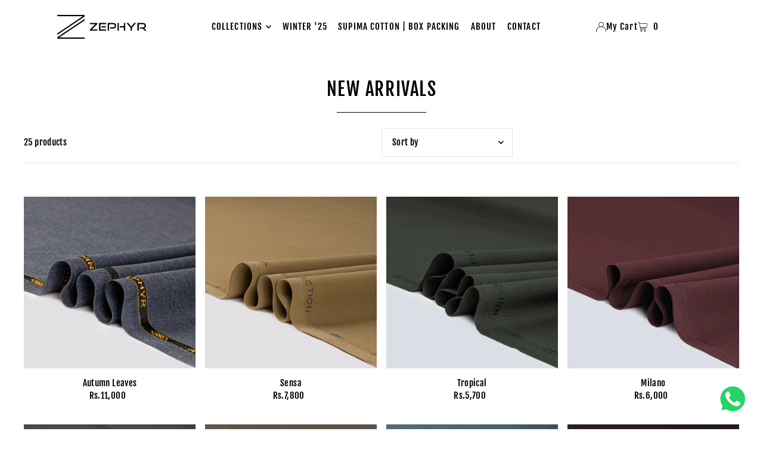

--- FILE ---
content_type: text/html; charset=utf-8
request_url: https://zephyr.com.pk/collections/new-arrivals
body_size: 31254
content:
<!DOCTYPE html>
<html class="no-js" lang="en">
<head>
  <meta charset="utf-8" />
  <meta name="viewport" content="width=device-width, initial-scale=1">

  <!-- Establish early connection to external domains -->
  <link rel="preconnect" href="https://cdn.shopify.com" crossorigin>
  <link rel="preconnect" href="https://fonts.shopify.com" crossorigin>
  <link rel="preconnect" href="https://monorail-edge.shopifysvc.com">
  <link rel="preconnect" href="//ajax.googleapis.com" crossorigin /><!-- Preload onDomain stylesheets and script libraries -->
  <link rel="preload" href="//zephyr.com.pk/cdn/shop/t/30/assets/stylesheet.css?v=165892905016874906671717485860" as="style">
  <link rel="preload" as="font" href="//zephyr.com.pk/cdn/fonts/fjalla_one/fjallaone_n4.262edaf1abaf5ed669f7ecd26fc3e24707a0ad85.woff2" type="font/woff2" crossorigin>
  <link rel="preload" as="font" href="//zephyr.com.pk/cdn/fonts/fjalla_one/fjallaone_n4.262edaf1abaf5ed669f7ecd26fc3e24707a0ad85.woff2" type="font/woff2" crossorigin>
  <link rel="preload" as="font" href="//zephyr.com.pk/cdn/fonts/fjalla_one/fjallaone_n4.262edaf1abaf5ed669f7ecd26fc3e24707a0ad85.woff2" type="font/woff2" crossorigin>
  <link rel="preload" href="//zephyr.com.pk/cdn/shop/t/30/assets/eventemitter3.min.js?v=148202183930229300091717160790" as="script">
  <link rel="preload" href="//zephyr.com.pk/cdn/shop/t/30/assets/vendor-video.js?v=112486824910932804751717160790" as="script">
  <link rel="preload" href="//zephyr.com.pk/cdn/shop/t/30/assets/theme.js?v=64553230147222663541717160790" as="script">


  <link rel="shortcut icon" href="//zephyr.com.pk/cdn/shop/files/favicon.png?crop=center&height=32&v=1614343764&width=32" type="image/png" />
  <link rel="canonical" href="https://zephyr.com.pk/collections/new-arrivals" />

  <title>NEW ARRIVALS &ndash; ZEPHYR</title>
  

  




<meta property="og:site_name" content="ZEPHYR">
<meta property="og:url" content="">
<meta property="og:title" content="NEW ARRIVALS">
<meta property="og:type" content="product.group">
<meta property="og:description" content="">





<meta name="twitter:title" content="NEW ARRIVALS">
<meta name="twitter:description" content="">
<meta name="twitter:domain" content="">

  

  <style data-shopify>
:root {
    --main-family: "Fjalla One", sans-serif;
    --main-weight: 400;
    --main-style: normal;
    --main-spacing: 0.025em;
    --nav-family: "Fjalla One", sans-serif;
    --nav-weight: 400;
    --nav-style: normal;
    --heading-family: "Fjalla One", sans-serif;
    --heading-weight: 400;
    --heading-style: normal;
    --heading-spacing: 0.050em;

    --font-size: 15px;
    --base-font-size: 15px;
    --h1-size: 31px;
    --h2-size: 31px;
    --h3-size: 25px;
    --nav-size: 15px;
    --nav-spacing: 0.075em;
    --font-size-sm: calc(15px - 2px);

    --homepage-scroll-color: #000000;
    --homepage-scroll-background: #fff;
    --pre-scroll-color: #000;
    --pre-scroll-background: transparent;
    --scroll-color: ;
    --scroll-background: ;
    --secondary-color: rgba(0,0,0,0);
    --background: #ffffff;
    --header-color: #000000;
    --text-color: #000000;
    --sale-color: #c50000;
    --dotted-color: #e5e5e5;
    --button-color: #000000;
    --button-hover: #727272;
    --button-text: #ffffff;
    --secondary-button-color: #acacac;
    --secondary-button-hover: #3a3a3a;
    --secondary-button-text: #ffffff;
    --new-background: #ededed;
    --new-color: #535353;
    --sale-icon-background: #9d0000;
    --sale-icon-color: #ffffff;
    --custom-background: #000000;
    --custom-color: #fff;
    --fb-share: #8d6544;
    --tw-share: #795232;
    --pin-share: #5a3b21;
    --footer-background: #edebe6;
    --footer-text: #000000;
    --footer-button: #000000;
    --footer-button-text: #ffffff;
    --cs1-color: #000;
    --cs1-background: #ffffff;
    --cs2-color: #000;
    --cs2-background: #f5f5f5;
    --cs3-color: #ffffff;
    --cs3-background: #222222;
    --custom-icon-color: var(--text-color);
    --custom-icon-background: var(--background);
    --error-msg-dark: #e81000;
    --error-msg-light: #ffeae8;
    --success-msg-dark: #007f5f;
    --success-msg-light: #e5fff8;
    --free-shipping-bg: #ff7a5f;
    --free-shipping-text: #fff;
    --error-color: #c60808;
    --error-color-light: #fdd0d0;
    --keyboard-focus: #ACACAC;
    --focus-border-style: dotted;
    --focus-border-weight: 1px;
    --section-padding: 45px;
    --section-title-align: center;
    --section-title-border: 1px;
    --border-width: 150px;
    --grid-column-gap: px;
    --details-align: center;
    --select-arrow-bg: url(//zephyr.com.pk/cdn/shop/t/30/assets/select-arrow.png?v=112595941721225094991717160790);
    --icon-border-color: #e6e6e6;
    --color-filter-size: 25px;
    --disabled-text: #808080;
    --listing-size-color: #666666;

    --upsell-border-color: #f2f2f2;

    --star-active: rgb(0, 0, 0);
    --star-inactive: rgb(204, 204, 204);

    --color-body-text: var(--text-color);
    --color-body: var(--background);
    --color-bg: var(--background);

    --section-background: transparent;
    --section-overlay-color: 0, 0, 0;
    --section-overlay-opacity: 0;
    --placeholder-background: rgba(0, 0, 0, 0.1);
    --placeholder-fill: rgba(0, 0, 0, 0.2);
    --line-item-transform: scale(0.8) translateY(calc(-25px - 0.25em)) translateX(10px);

  }
  @media (max-width: 740px) {
     :root {
       --font-size: calc(15px - (15px * 0.15));
       --nav-size: calc(15px - (15px * 0.15));
       --h1-size: calc(31px - (31px * 0.15));
       --h2-size: calc(31px - (31px * 0.15));
       --h3-size: calc(25px - (25px * 0.15));
     }
   }
</style>


  <link rel="stylesheet" href="//zephyr.com.pk/cdn/shop/t/30/assets/stylesheet.css?v=165892905016874906671717485860" type="text/css">

  <style>
  @font-face {
  font-family: "Fjalla One";
  font-weight: 400;
  font-style: normal;
  font-display: swap;
  src: url("//zephyr.com.pk/cdn/fonts/fjalla_one/fjallaone_n4.262edaf1abaf5ed669f7ecd26fc3e24707a0ad85.woff2") format("woff2"),
       url("//zephyr.com.pk/cdn/fonts/fjalla_one/fjallaone_n4.f67f40342efd2b34cae019d50b4b5c4da6fc5da7.woff") format("woff");
}

  @font-face {
  font-family: "Fjalla One";
  font-weight: 400;
  font-style: normal;
  font-display: swap;
  src: url("//zephyr.com.pk/cdn/fonts/fjalla_one/fjallaone_n4.262edaf1abaf5ed669f7ecd26fc3e24707a0ad85.woff2") format("woff2"),
       url("//zephyr.com.pk/cdn/fonts/fjalla_one/fjallaone_n4.f67f40342efd2b34cae019d50b4b5c4da6fc5da7.woff") format("woff");
}

  @font-face {
  font-family: "Fjalla One";
  font-weight: 400;
  font-style: normal;
  font-display: swap;
  src: url("//zephyr.com.pk/cdn/fonts/fjalla_one/fjallaone_n4.262edaf1abaf5ed669f7ecd26fc3e24707a0ad85.woff2") format("woff2"),
       url("//zephyr.com.pk/cdn/fonts/fjalla_one/fjallaone_n4.f67f40342efd2b34cae019d50b4b5c4da6fc5da7.woff") format("woff");
}

  
  
  
  </style>

  <script>window.performance && window.performance.mark && window.performance.mark('shopify.content_for_header.start');</script><meta name="facebook-domain-verification" content="yyrvk61k4e4se6fsaeiny1e0plenz4">
<meta name="facebook-domain-verification" content="3wtrlj94tlkks30w2yqojwvjyb9z39">
<meta name="google-site-verification" content="KczHaUHYcokefLaP0CLnma1QsfcIAiJPVy14C9hY-3c">
<meta name="google-site-verification" content="KczHaUHYcokefLaP0CLnma1QsfcIAiJPVy14C9hY-3c">
<meta id="shopify-digital-wallet" name="shopify-digital-wallet" content="/51457228959/digital_wallets/dialog">
<link rel="alternate" type="application/atom+xml" title="Feed" href="/collections/new-arrivals.atom" />
<link rel="next" href="/collections/new-arrivals?page=2">
<link rel="alternate" type="application/json+oembed" href="https://zephyr.com.pk/collections/new-arrivals.oembed">
<script async="async" src="/checkouts/internal/preloads.js?locale=en-PK"></script>
<script id="shopify-features" type="application/json">{"accessToken":"432e45aab36fc9705dab555b531297bc","betas":["rich-media-storefront-analytics"],"domain":"zephyr.com.pk","predictiveSearch":true,"shopId":51457228959,"locale":"en"}</script>
<script>var Shopify = Shopify || {};
Shopify.shop = "demo-zephyr.myshopify.com";
Shopify.locale = "en";
Shopify.currency = {"active":"PKR","rate":"1.0"};
Shopify.country = "PK";
Shopify.theme = {"name":"Updated copy of Zephyr","id":141549732094,"schema_name":"Icon","schema_version":"11.0.0","theme_store_id":686,"role":"main"};
Shopify.theme.handle = "null";
Shopify.theme.style = {"id":null,"handle":null};
Shopify.cdnHost = "zephyr.com.pk/cdn";
Shopify.routes = Shopify.routes || {};
Shopify.routes.root = "/";</script>
<script type="module">!function(o){(o.Shopify=o.Shopify||{}).modules=!0}(window);</script>
<script>!function(o){function n(){var o=[];function n(){o.push(Array.prototype.slice.apply(arguments))}return n.q=o,n}var t=o.Shopify=o.Shopify||{};t.loadFeatures=n(),t.autoloadFeatures=n()}(window);</script>
<script id="shop-js-analytics" type="application/json">{"pageType":"collection"}</script>
<script defer="defer" async type="module" src="//zephyr.com.pk/cdn/shopifycloud/shop-js/modules/v2/client.init-shop-cart-sync_IZsNAliE.en.esm.js"></script>
<script defer="defer" async type="module" src="//zephyr.com.pk/cdn/shopifycloud/shop-js/modules/v2/chunk.common_0OUaOowp.esm.js"></script>
<script type="module">
  await import("//zephyr.com.pk/cdn/shopifycloud/shop-js/modules/v2/client.init-shop-cart-sync_IZsNAliE.en.esm.js");
await import("//zephyr.com.pk/cdn/shopifycloud/shop-js/modules/v2/chunk.common_0OUaOowp.esm.js");

  window.Shopify.SignInWithShop?.initShopCartSync?.({"fedCMEnabled":true,"windoidEnabled":true});

</script>
<script>(function() {
  var isLoaded = false;
  function asyncLoad() {
    if (isLoaded) return;
    isLoaded = true;
    var urls = ["https:\/\/cdn.shopify.com\/s\/files\/1\/0033\/3538\/9233\/files\/31aug26paidd20_free_final_73a80.js?v=1629377809\u0026shop=demo-zephyr.myshopify.com","https:\/\/cdn.autoketing.org\/sdk-cdn\/popup-fullsize\/dist\/popup-fullsize-embed.js?t1999=1675987895297055162\u0026shop=demo-zephyr.myshopify.com","https:\/\/cdn.hextom.com\/js\/eventpromotionbar.js?shop=demo-zephyr.myshopify.com","https:\/\/cba.bestfreecdn.com\/storage\/js\/cba-51457228959.js?ver=38\u0026shop=demo-zephyr.myshopify.com"];
    for (var i = 0; i < urls.length; i++) {
      var s = document.createElement('script');
      s.type = 'text/javascript';
      s.async = true;
      s.src = urls[i];
      var x = document.getElementsByTagName('script')[0];
      x.parentNode.insertBefore(s, x);
    }
  };
  if(window.attachEvent) {
    window.attachEvent('onload', asyncLoad);
  } else {
    window.addEventListener('load', asyncLoad, false);
  }
})();</script>
<script id="__st">var __st={"a":51457228959,"offset":18000,"reqid":"f2d128eb-e0f1-43a1-a735-ddc63ae7750a-1768517675","pageurl":"zephyr.com.pk\/collections\/new-arrivals","u":"3b865b978bbc","p":"collection","rtyp":"collection","rid":264909062303};</script>
<script>window.ShopifyPaypalV4VisibilityTracking = true;</script>
<script id="captcha-bootstrap">!function(){'use strict';const t='contact',e='account',n='new_comment',o=[[t,t],['blogs',n],['comments',n],[t,'customer']],c=[[e,'customer_login'],[e,'guest_login'],[e,'recover_customer_password'],[e,'create_customer']],r=t=>t.map((([t,e])=>`form[action*='/${t}']:not([data-nocaptcha='true']) input[name='form_type'][value='${e}']`)).join(','),a=t=>()=>t?[...document.querySelectorAll(t)].map((t=>t.form)):[];function s(){const t=[...o],e=r(t);return a(e)}const i='password',u='form_key',d=['recaptcha-v3-token','g-recaptcha-response','h-captcha-response',i],f=()=>{try{return window.sessionStorage}catch{return}},m='__shopify_v',_=t=>t.elements[u];function p(t,e,n=!1){try{const o=window.sessionStorage,c=JSON.parse(o.getItem(e)),{data:r}=function(t){const{data:e,action:n}=t;return t[m]||n?{data:e,action:n}:{data:t,action:n}}(c);for(const[e,n]of Object.entries(r))t.elements[e]&&(t.elements[e].value=n);n&&o.removeItem(e)}catch(o){console.error('form repopulation failed',{error:o})}}const l='form_type',E='cptcha';function T(t){t.dataset[E]=!0}const w=window,h=w.document,L='Shopify',v='ce_forms',y='captcha';let A=!1;((t,e)=>{const n=(g='f06e6c50-85a8-45c8-87d0-21a2b65856fe',I='https://cdn.shopify.com/shopifycloud/storefront-forms-hcaptcha/ce_storefront_forms_captcha_hcaptcha.v1.5.2.iife.js',D={infoText:'Protected by hCaptcha',privacyText:'Privacy',termsText:'Terms'},(t,e,n)=>{const o=w[L][v],c=o.bindForm;if(c)return c(t,g,e,D).then(n);var r;o.q.push([[t,g,e,D],n]),r=I,A||(h.body.append(Object.assign(h.createElement('script'),{id:'captcha-provider',async:!0,src:r})),A=!0)});var g,I,D;w[L]=w[L]||{},w[L][v]=w[L][v]||{},w[L][v].q=[],w[L][y]=w[L][y]||{},w[L][y].protect=function(t,e){n(t,void 0,e),T(t)},Object.freeze(w[L][y]),function(t,e,n,w,h,L){const[v,y,A,g]=function(t,e,n){const i=e?o:[],u=t?c:[],d=[...i,...u],f=r(d),m=r(i),_=r(d.filter((([t,e])=>n.includes(e))));return[a(f),a(m),a(_),s()]}(w,h,L),I=t=>{const e=t.target;return e instanceof HTMLFormElement?e:e&&e.form},D=t=>v().includes(t);t.addEventListener('submit',(t=>{const e=I(t);if(!e)return;const n=D(e)&&!e.dataset.hcaptchaBound&&!e.dataset.recaptchaBound,o=_(e),c=g().includes(e)&&(!o||!o.value);(n||c)&&t.preventDefault(),c&&!n&&(function(t){try{if(!f())return;!function(t){const e=f();if(!e)return;const n=_(t);if(!n)return;const o=n.value;o&&e.removeItem(o)}(t);const e=Array.from(Array(32),(()=>Math.random().toString(36)[2])).join('');!function(t,e){_(t)||t.append(Object.assign(document.createElement('input'),{type:'hidden',name:u})),t.elements[u].value=e}(t,e),function(t,e){const n=f();if(!n)return;const o=[...t.querySelectorAll(`input[type='${i}']`)].map((({name:t})=>t)),c=[...d,...o],r={};for(const[a,s]of new FormData(t).entries())c.includes(a)||(r[a]=s);n.setItem(e,JSON.stringify({[m]:1,action:t.action,data:r}))}(t,e)}catch(e){console.error('failed to persist form',e)}}(e),e.submit())}));const S=(t,e)=>{t&&!t.dataset[E]&&(n(t,e.some((e=>e===t))),T(t))};for(const o of['focusin','change'])t.addEventListener(o,(t=>{const e=I(t);D(e)&&S(e,y())}));const B=e.get('form_key'),M=e.get(l),P=B&&M;t.addEventListener('DOMContentLoaded',(()=>{const t=y();if(P)for(const e of t)e.elements[l].value===M&&p(e,B);[...new Set([...A(),...v().filter((t=>'true'===t.dataset.shopifyCaptcha))])].forEach((e=>S(e,t)))}))}(h,new URLSearchParams(w.location.search),n,t,e,['guest_login'])})(!0,!0)}();</script>
<script integrity="sha256-4kQ18oKyAcykRKYeNunJcIwy7WH5gtpwJnB7kiuLZ1E=" data-source-attribution="shopify.loadfeatures" defer="defer" src="//zephyr.com.pk/cdn/shopifycloud/storefront/assets/storefront/load_feature-a0a9edcb.js" crossorigin="anonymous"></script>
<script data-source-attribution="shopify.dynamic_checkout.dynamic.init">var Shopify=Shopify||{};Shopify.PaymentButton=Shopify.PaymentButton||{isStorefrontPortableWallets:!0,init:function(){window.Shopify.PaymentButton.init=function(){};var t=document.createElement("script");t.src="https://zephyr.com.pk/cdn/shopifycloud/portable-wallets/latest/portable-wallets.en.js",t.type="module",document.head.appendChild(t)}};
</script>
<script data-source-attribution="shopify.dynamic_checkout.buyer_consent">
  function portableWalletsHideBuyerConsent(e){var t=document.getElementById("shopify-buyer-consent"),n=document.getElementById("shopify-subscription-policy-button");t&&n&&(t.classList.add("hidden"),t.setAttribute("aria-hidden","true"),n.removeEventListener("click",e))}function portableWalletsShowBuyerConsent(e){var t=document.getElementById("shopify-buyer-consent"),n=document.getElementById("shopify-subscription-policy-button");t&&n&&(t.classList.remove("hidden"),t.removeAttribute("aria-hidden"),n.addEventListener("click",e))}window.Shopify?.PaymentButton&&(window.Shopify.PaymentButton.hideBuyerConsent=portableWalletsHideBuyerConsent,window.Shopify.PaymentButton.showBuyerConsent=portableWalletsShowBuyerConsent);
</script>
<script data-source-attribution="shopify.dynamic_checkout.cart.bootstrap">document.addEventListener("DOMContentLoaded",(function(){function t(){return document.querySelector("shopify-accelerated-checkout-cart, shopify-accelerated-checkout")}if(t())Shopify.PaymentButton.init();else{new MutationObserver((function(e,n){t()&&(Shopify.PaymentButton.init(),n.disconnect())})).observe(document.body,{childList:!0,subtree:!0})}}));
</script>

<script>window.performance && window.performance.mark && window.performance.mark('shopify.content_for_header.end');</script>

<!-- BEGIN app block: shopify://apps/pushdaddy-whatsapp-chat-api/blocks/app-embed/e3f2054d-bf7b-4e63-8db3-00712592382c -->
  
<script>
   var random_numberyryt = "id" + Math.random().toString(16).slice(2);
</script>

 <div id="shopify-block-placeholder_pdaddychat" class="shopify-block shopify-app-block" data-block-handle="app-embed">
 </div>

<script>
  document.getElementById('shopify-block-placeholder_pdaddychat').id = 'shopify-block-' + random_numberyryt;
if (!window.wwhatsappJs_new2a) {
    try {
        window.wwhatsappJs_new2a = {};
        wwhatsappJs_new2a.WhatsApp_new2a = {
            metafields: {
                shop: "demo-zephyr.myshopify.com",
                settings: {"block_order":["15000051804"],"blocks":{"15000051804":{"disabled":"0","number":"923008458115","name":"ZEPHYR","label":"Customer Services","avatar":"https://cdn.shopify.com/s/files/1/0033/3538/9233/files/amoiatedf.gif?v=1637917265","online":"0","timezone":"Asia/Karachi","cid":"15000051804","ciiid":"47657","websiteee":"zephyr.com.pk","sunday":{"enabled":"1","range":"1,1439"},"monday":{"enabled":"1","range":"1,1439"},"tuesday":{"enabled":"1","range":"1,1439"},"wednesday":{"enabled":"1","range":"1,1439"},"thursday":{"enabled":"1","range":"1,1439"},"friday":{"enabled":"1","range":"1,1439"},"saturday":{"enabled":"1","range":"1,1439"},"offline":"Currently Offline. Will be back soon","chat":{"enabled":"1","greeting":"Hello! I'm your customer representative from ZEPHYR."},"message":"","page_url":"0"}},"style":{"pattern":"100","customized":{"enabled":"1","color":"#FFFFFF","background":"#102033","background_img":"","svg_color":"","background_img_main":"https://cdn.shopify.com/s/files/1/0033/3538/9233/files/504.png","button_animation":"","background_pic_header":"","auto_start":"9999000","hide_buttonsx":"0","icon_width":"51","chat_width":"376","border_radius":"50","icon_position":"50","compact_normal":"2","secondary_button":"0","secondary_button_link":"","secondary_text":"","pages_display":"/pages/,/,/collections/,/products/,/cart/,/orders/,/checkouts/,/blogs/,/password/","updown_bottom":"25","labelradius":"8","updown_bottom_m":"20","updown_bottom2":"0","widget_optin":"","leftright_label":"0","updown_share":"30","secondary_button_bgcolor":"#FFFFFF","secondary_button_tcolor":"#0084FF","secondary_button_lcolor":"#0084FF ","leftt_rightt":"2","leftt_rightt_sec":"12","animation_count":"onlythree","font_weight":"600","animation_iteration":"3","extend_header_img":"0","font":"Muli","font_size":"16","abandned_cart_enabled":"1","auto_hide_share":"10000000000","auto_hide_chat":"999999999000","final_leftright_second_position":"left","remove_bottom":"1","header_text_color":"#","header_bg_color":"#","pushnotifiction":"1","share_icons_display":"Whatsapp","share_size":"40","share_radius":"0","svg_yes":"0","svg_yes_icon":"0","share_trans":"0","what_bg":"","body_bgcolor":"","abandoned_kakkar":"0","shadow_yn":"0","mobile_label_yn":"1","google_ec":"whatsapp_pushdaddy","google_el":"whatsapp_pushdaddy","google_ea":"whatsapp_pushdaddy","fpixel_en":"whatsapp_pushdaddy","insta_username":"","fb_username":"","email_username":"","faq_yn":"0","chatbox_radius":"8","clicktcart_text":"We are 24x7 available for chat. feel free to chat","live_whatsapp":"1","live_whatsapp_mobile":"1","bot_yn":"0","advance_bot":"0","botus":"1","clicktcart_anim_c":"pwapp-onlyonce","clicktcart":"0","ctaction_animation":"pwapp-bounce","order_conf":false,"whatsapp_yn":"0","header_posit_img":"center","remove_bg":"0","img_cntt":"10000000000000000","ordertrack_url":"","chatbox_height":"70","title_textsize":"24","waving_img":"","merged_icons":"0","merged_icons_display":"NO","blink_circle":"0","blink_animation":"pwapp-emitting","blink_circle_color":"#fff","blink_circle_bg":"red","trackingon":"0","chatnow_color":"black","label_bgcolor":"#fff","faq_color":"black","leftrightclose":"right","header_flat":"1","adddv_bott":"","etext1":"Please introduce yourself","etext2":"Enter your email","etext3":"Send","etext4":"Thank You","etext5":"2000","scaleicon":"1","scaleicon_m":"1","emailpop":"0","signuppopup":"","flyer_chat":"0","flyer_chat_m":"0","flyer_text":"","flyer_img":"","merge_bot_button":"0","wallyn":"0","lang_support":"en"}},"share":{"desktop":{"disabled":"1","position":"left"},"mobile":{"disabled":"1","position":"left"},"style":{"color":"#332007","background":"#FFC229"},"texts":{"button":"Share","message":"CHECK THIS OUT"}},"push_notif":{"headertttext":"Never miss a sale 🛍️","bodytextt":"Subscribe to get updates on new products and exclusive promotions","acceppttextt":"Accept","dennnyyextt":"Deny"},"addtocart":{"style":{"mobile":"0","desktop":"0","replace_yn":"","but_bgcolor":"","but_tcolor":"","but_fsize":"0","but_radius":"0","button_wid":"0","button_pad":"0","but_bor_col":"","but_bor_wid":"0"},"texts":{"but_label1":"","but_link1":"","but_label2":"","but_link2":""}},"faq_quick_reply":[],"faq_block_order":[],"faq_blocks":[],"faq_texts":{"category":"FAQ Categories","featured":"General questions","search":"Search on Helpdesk","results":"Results for terms","no_results":"Sorry, no results found. Please try another keyword."},"track_url":"https://way2enjoy.com/shopify/1/whatsapp-chat/tracking_1.php","charge":true,"desktop":{"disabled":"0","position":"right","layout":"button"},"mobile":{"disabled":"0","position":"right","layout":"button"},"texts":{"title":"Hi there","description":"Welcome","prefilledt":"","note":"We typically reply within minutes","button":"","button_m":"","bot_tri_button":"Order Status","placeholder":"Send a message","emoji_search":"Search emoji…","emoji_frequently":"Frequently used","emoji_people":"People","emoji_nature":"Nature","emoji_objects":"Objects","emoji_places":"Places","emoji_symbols":"Symbols","emoji_not_found":"No emoji could be found"}},
				
            }
        };
        // Any additional code...
    } catch (e) {
        console.error('An error occurred in the script:', e);
    }
}

  const blocksyyy = wwhatsappJs_new2a.WhatsApp_new2a.metafields.settings.blocks;
for (const blockId in blocksyyy) {
    if (blocksyyy.hasOwnProperty(blockId)) {
        const block = blocksyyy[blockId]; 
        const ciiid_value = block.ciiid;   
        const pdaddy_website = block.websiteee;   

		
		
         localStorage.setItem('pdaddy_ciiid', ciiid_value);
		          localStorage.setItem('pdaddy_website', pdaddy_website);
       // console.log(`Stored ciiid for block ${blockId}: ${ciiid_value}`);
    }
}




</script>






<!-- END app block --><script src="https://cdn.shopify.com/extensions/747c5c4f-01f6-4977-a618-0a92d9ef14e9/pushdaddy-whatsapp-live-chat-340/assets/pushdaddy_a7_livechat1_new4.js" type="text/javascript" defer="defer"></script>
<link href="https://cdn.shopify.com/extensions/747c5c4f-01f6-4977-a618-0a92d9ef14e9/pushdaddy-whatsapp-live-chat-340/assets/pwhatsapp119ba1.scss.css" rel="stylesheet" type="text/css" media="all">
<link href="https://monorail-edge.shopifysvc.com" rel="dns-prefetch">
<script>(function(){if ("sendBeacon" in navigator && "performance" in window) {try {var session_token_from_headers = performance.getEntriesByType('navigation')[0].serverTiming.find(x => x.name == '_s').description;} catch {var session_token_from_headers = undefined;}var session_cookie_matches = document.cookie.match(/_shopify_s=([^;]*)/);var session_token_from_cookie = session_cookie_matches && session_cookie_matches.length === 2 ? session_cookie_matches[1] : "";var session_token = session_token_from_headers || session_token_from_cookie || "";function handle_abandonment_event(e) {var entries = performance.getEntries().filter(function(entry) {return /monorail-edge.shopifysvc.com/.test(entry.name);});if (!window.abandonment_tracked && entries.length === 0) {window.abandonment_tracked = true;var currentMs = Date.now();var navigation_start = performance.timing.navigationStart;var payload = {shop_id: 51457228959,url: window.location.href,navigation_start,duration: currentMs - navigation_start,session_token,page_type: "collection"};window.navigator.sendBeacon("https://monorail-edge.shopifysvc.com/v1/produce", JSON.stringify({schema_id: "online_store_buyer_site_abandonment/1.1",payload: payload,metadata: {event_created_at_ms: currentMs,event_sent_at_ms: currentMs}}));}}window.addEventListener('pagehide', handle_abandonment_event);}}());</script>
<script id="web-pixels-manager-setup">(function e(e,d,r,n,o){if(void 0===o&&(o={}),!Boolean(null===(a=null===(i=window.Shopify)||void 0===i?void 0:i.analytics)||void 0===a?void 0:a.replayQueue)){var i,a;window.Shopify=window.Shopify||{};var t=window.Shopify;t.analytics=t.analytics||{};var s=t.analytics;s.replayQueue=[],s.publish=function(e,d,r){return s.replayQueue.push([e,d,r]),!0};try{self.performance.mark("wpm:start")}catch(e){}var l=function(){var e={modern:/Edge?\/(1{2}[4-9]|1[2-9]\d|[2-9]\d{2}|\d{4,})\.\d+(\.\d+|)|Firefox\/(1{2}[4-9]|1[2-9]\d|[2-9]\d{2}|\d{4,})\.\d+(\.\d+|)|Chrom(ium|e)\/(9{2}|\d{3,})\.\d+(\.\d+|)|(Maci|X1{2}).+ Version\/(15\.\d+|(1[6-9]|[2-9]\d|\d{3,})\.\d+)([,.]\d+|)( \(\w+\)|)( Mobile\/\w+|) Safari\/|Chrome.+OPR\/(9{2}|\d{3,})\.\d+\.\d+|(CPU[ +]OS|iPhone[ +]OS|CPU[ +]iPhone|CPU IPhone OS|CPU iPad OS)[ +]+(15[._]\d+|(1[6-9]|[2-9]\d|\d{3,})[._]\d+)([._]\d+|)|Android:?[ /-](13[3-9]|1[4-9]\d|[2-9]\d{2}|\d{4,})(\.\d+|)(\.\d+|)|Android.+Firefox\/(13[5-9]|1[4-9]\d|[2-9]\d{2}|\d{4,})\.\d+(\.\d+|)|Android.+Chrom(ium|e)\/(13[3-9]|1[4-9]\d|[2-9]\d{2}|\d{4,})\.\d+(\.\d+|)|SamsungBrowser\/([2-9]\d|\d{3,})\.\d+/,legacy:/Edge?\/(1[6-9]|[2-9]\d|\d{3,})\.\d+(\.\d+|)|Firefox\/(5[4-9]|[6-9]\d|\d{3,})\.\d+(\.\d+|)|Chrom(ium|e)\/(5[1-9]|[6-9]\d|\d{3,})\.\d+(\.\d+|)([\d.]+$|.*Safari\/(?![\d.]+ Edge\/[\d.]+$))|(Maci|X1{2}).+ Version\/(10\.\d+|(1[1-9]|[2-9]\d|\d{3,})\.\d+)([,.]\d+|)( \(\w+\)|)( Mobile\/\w+|) Safari\/|Chrome.+OPR\/(3[89]|[4-9]\d|\d{3,})\.\d+\.\d+|(CPU[ +]OS|iPhone[ +]OS|CPU[ +]iPhone|CPU IPhone OS|CPU iPad OS)[ +]+(10[._]\d+|(1[1-9]|[2-9]\d|\d{3,})[._]\d+)([._]\d+|)|Android:?[ /-](13[3-9]|1[4-9]\d|[2-9]\d{2}|\d{4,})(\.\d+|)(\.\d+|)|Mobile Safari.+OPR\/([89]\d|\d{3,})\.\d+\.\d+|Android.+Firefox\/(13[5-9]|1[4-9]\d|[2-9]\d{2}|\d{4,})\.\d+(\.\d+|)|Android.+Chrom(ium|e)\/(13[3-9]|1[4-9]\d|[2-9]\d{2}|\d{4,})\.\d+(\.\d+|)|Android.+(UC? ?Browser|UCWEB|U3)[ /]?(15\.([5-9]|\d{2,})|(1[6-9]|[2-9]\d|\d{3,})\.\d+)\.\d+|SamsungBrowser\/(5\.\d+|([6-9]|\d{2,})\.\d+)|Android.+MQ{2}Browser\/(14(\.(9|\d{2,})|)|(1[5-9]|[2-9]\d|\d{3,})(\.\d+|))(\.\d+|)|K[Aa][Ii]OS\/(3\.\d+|([4-9]|\d{2,})\.\d+)(\.\d+|)/},d=e.modern,r=e.legacy,n=navigator.userAgent;return n.match(d)?"modern":n.match(r)?"legacy":"unknown"}(),u="modern"===l?"modern":"legacy",c=(null!=n?n:{modern:"",legacy:""})[u],f=function(e){return[e.baseUrl,"/wpm","/b",e.hashVersion,"modern"===e.buildTarget?"m":"l",".js"].join("")}({baseUrl:d,hashVersion:r,buildTarget:u}),m=function(e){var d=e.version,r=e.bundleTarget,n=e.surface,o=e.pageUrl,i=e.monorailEndpoint;return{emit:function(e){var a=e.status,t=e.errorMsg,s=(new Date).getTime(),l=JSON.stringify({metadata:{event_sent_at_ms:s},events:[{schema_id:"web_pixels_manager_load/3.1",payload:{version:d,bundle_target:r,page_url:o,status:a,surface:n,error_msg:t},metadata:{event_created_at_ms:s}}]});if(!i)return console&&console.warn&&console.warn("[Web Pixels Manager] No Monorail endpoint provided, skipping logging."),!1;try{return self.navigator.sendBeacon.bind(self.navigator)(i,l)}catch(e){}var u=new XMLHttpRequest;try{return u.open("POST",i,!0),u.setRequestHeader("Content-Type","text/plain"),u.send(l),!0}catch(e){return console&&console.warn&&console.warn("[Web Pixels Manager] Got an unhandled error while logging to Monorail."),!1}}}}({version:r,bundleTarget:l,surface:e.surface,pageUrl:self.location.href,monorailEndpoint:e.monorailEndpoint});try{o.browserTarget=l,function(e){var d=e.src,r=e.async,n=void 0===r||r,o=e.onload,i=e.onerror,a=e.sri,t=e.scriptDataAttributes,s=void 0===t?{}:t,l=document.createElement("script"),u=document.querySelector("head"),c=document.querySelector("body");if(l.async=n,l.src=d,a&&(l.integrity=a,l.crossOrigin="anonymous"),s)for(var f in s)if(Object.prototype.hasOwnProperty.call(s,f))try{l.dataset[f]=s[f]}catch(e){}if(o&&l.addEventListener("load",o),i&&l.addEventListener("error",i),u)u.appendChild(l);else{if(!c)throw new Error("Did not find a head or body element to append the script");c.appendChild(l)}}({src:f,async:!0,onload:function(){if(!function(){var e,d;return Boolean(null===(d=null===(e=window.Shopify)||void 0===e?void 0:e.analytics)||void 0===d?void 0:d.initialized)}()){var d=window.webPixelsManager.init(e)||void 0;if(d){var r=window.Shopify.analytics;r.replayQueue.forEach((function(e){var r=e[0],n=e[1],o=e[2];d.publishCustomEvent(r,n,o)})),r.replayQueue=[],r.publish=d.publishCustomEvent,r.visitor=d.visitor,r.initialized=!0}}},onerror:function(){return m.emit({status:"failed",errorMsg:"".concat(f," has failed to load")})},sri:function(e){var d=/^sha384-[A-Za-z0-9+/=]+$/;return"string"==typeof e&&d.test(e)}(c)?c:"",scriptDataAttributes:o}),m.emit({status:"loading"})}catch(e){m.emit({status:"failed",errorMsg:(null==e?void 0:e.message)||"Unknown error"})}}})({shopId: 51457228959,storefrontBaseUrl: "https://zephyr.com.pk",extensionsBaseUrl: "https://extensions.shopifycdn.com/cdn/shopifycloud/web-pixels-manager",monorailEndpoint: "https://monorail-edge.shopifysvc.com/unstable/produce_batch",surface: "storefront-renderer",enabledBetaFlags: ["2dca8a86"],webPixelsConfigList: [{"id":"1718026494","configuration":"{\"pixelCode\":\"D597BIBC77U7BBAUHGH0\"}","eventPayloadVersion":"v1","runtimeContext":"STRICT","scriptVersion":"22e92c2ad45662f435e4801458fb78cc","type":"APP","apiClientId":4383523,"privacyPurposes":["ANALYTICS","MARKETING","SALE_OF_DATA"],"dataSharingAdjustments":{"protectedCustomerApprovalScopes":["read_customer_address","read_customer_email","read_customer_name","read_customer_personal_data","read_customer_phone"]}},{"id":"498106622","configuration":"{\"config\":\"{\\\"pixel_id\\\":\\\"GT-TW5DLF9\\\",\\\"target_country\\\":\\\"PK\\\",\\\"gtag_events\\\":[{\\\"type\\\":\\\"view_item\\\",\\\"action_label\\\":\\\"MC-Z5NG7GJCQZ\\\"},{\\\"type\\\":\\\"purchase\\\",\\\"action_label\\\":\\\"MC-Z5NG7GJCQZ\\\"},{\\\"type\\\":\\\"page_view\\\",\\\"action_label\\\":\\\"MC-Z5NG7GJCQZ\\\"}],\\\"enable_monitoring_mode\\\":false}\"}","eventPayloadVersion":"v1","runtimeContext":"OPEN","scriptVersion":"b2a88bafab3e21179ed38636efcd8a93","type":"APP","apiClientId":1780363,"privacyPurposes":[],"dataSharingAdjustments":{"protectedCustomerApprovalScopes":["read_customer_address","read_customer_email","read_customer_name","read_customer_personal_data","read_customer_phone"]}},{"id":"178716926","configuration":"{\"pixel_id\":\"407398867221075\",\"pixel_type\":\"facebook_pixel\",\"metaapp_system_user_token\":\"-\"}","eventPayloadVersion":"v1","runtimeContext":"OPEN","scriptVersion":"ca16bc87fe92b6042fbaa3acc2fbdaa6","type":"APP","apiClientId":2329312,"privacyPurposes":["ANALYTICS","MARKETING","SALE_OF_DATA"],"dataSharingAdjustments":{"protectedCustomerApprovalScopes":["read_customer_address","read_customer_email","read_customer_name","read_customer_personal_data","read_customer_phone"]}},{"id":"70746366","eventPayloadVersion":"v1","runtimeContext":"LAX","scriptVersion":"1","type":"CUSTOM","privacyPurposes":["ANALYTICS"],"name":"Google Analytics tag (migrated)"},{"id":"shopify-app-pixel","configuration":"{}","eventPayloadVersion":"v1","runtimeContext":"STRICT","scriptVersion":"0450","apiClientId":"shopify-pixel","type":"APP","privacyPurposes":["ANALYTICS","MARKETING"]},{"id":"shopify-custom-pixel","eventPayloadVersion":"v1","runtimeContext":"LAX","scriptVersion":"0450","apiClientId":"shopify-pixel","type":"CUSTOM","privacyPurposes":["ANALYTICS","MARKETING"]}],isMerchantRequest: false,initData: {"shop":{"name":"ZEPHYR","paymentSettings":{"currencyCode":"PKR"},"myshopifyDomain":"demo-zephyr.myshopify.com","countryCode":"PK","storefrontUrl":"https:\/\/zephyr.com.pk"},"customer":null,"cart":null,"checkout":null,"productVariants":[],"purchasingCompany":null},},"https://zephyr.com.pk/cdn","fcfee988w5aeb613cpc8e4bc33m6693e112",{"modern":"","legacy":""},{"shopId":"51457228959","storefrontBaseUrl":"https:\/\/zephyr.com.pk","extensionBaseUrl":"https:\/\/extensions.shopifycdn.com\/cdn\/shopifycloud\/web-pixels-manager","surface":"storefront-renderer","enabledBetaFlags":"[\"2dca8a86\"]","isMerchantRequest":"false","hashVersion":"fcfee988w5aeb613cpc8e4bc33m6693e112","publish":"custom","events":"[[\"page_viewed\",{}],[\"collection_viewed\",{\"collection\":{\"id\":\"264909062303\",\"title\":\"NEW ARRIVALS\",\"productVariants\":[{\"price\":{\"amount\":11000.0,\"currencyCode\":\"PKR\"},\"product\":{\"title\":\"Autumn Leaves\",\"vendor\":\"Zephyr\",\"id\":\"9077133771006\",\"untranslatedTitle\":\"Autumn Leaves\",\"url\":\"\/products\/autumn-leaves\",\"type\":\"Unstitched Cloth\"},\"id\":\"47585658503422\",\"image\":{\"src\":\"\/\/zephyr.com.pk\/cdn\/shop\/files\/1_4c77301f-3348-4a09-9d40-1792fafa736c.jpg?v=1764852420\"},\"sku\":\"autumn1\",\"title\":\"Cream\",\"untranslatedTitle\":\"Cream\"},{\"price\":{\"amount\":7800.0,\"currencyCode\":\"PKR\"},\"product\":{\"title\":\"Sensa\",\"vendor\":\"Zephyr\",\"id\":\"9077135311102\",\"untranslatedTitle\":\"Sensa\",\"url\":\"\/products\/sensa\",\"type\":\"Unstitched Cloth\"},\"id\":\"47585661845758\",\"image\":{\"src\":\"\/\/zephyr.com.pk\/cdn\/shop\/files\/1_e10a344a-e37f-4ceb-b4cb-3e5f3e4b3e08.jpg?v=1764853405\"},\"sku\":\"sensa1\",\"title\":\"Cream\",\"untranslatedTitle\":\"Cream\"},{\"price\":{\"amount\":5700.0,\"currencyCode\":\"PKR\"},\"product\":{\"title\":\"Tropical\",\"vendor\":\"Zephyr\",\"id\":\"9021483811070\",\"untranslatedTitle\":\"Tropical\",\"url\":\"\/products\/tropical\",\"type\":\"Unstitched Cloth\"},\"id\":\"47432531443966\",\"image\":{\"src\":\"\/\/zephyr.com.pk\/cdn\/shop\/files\/1_Old_d0fcf4fd-759c-4e6e-8bfe-2453aad1370c.jpg?v=1760684043\"},\"sku\":\"tropical1\",\"title\":\"Off White\",\"untranslatedTitle\":\"Off White\"},{\"price\":{\"amount\":6000.0,\"currencyCode\":\"PKR\"},\"product\":{\"title\":\"Milano\",\"vendor\":\"Zephyr\",\"id\":\"9021502783742\",\"untranslatedTitle\":\"Milano\",\"url\":\"\/products\/milano\",\"type\":\"Unstitched Cloth\"},\"id\":\"47432579350782\",\"image\":{\"src\":\"\/\/zephyr.com.pk\/cdn\/shop\/files\/1_92af63e5-cdc6-4b90-a13b-dbdfa2ee5d10.jpg?v=1760622147\"},\"sku\":\"milano1\",\"title\":\"Blue\",\"untranslatedTitle\":\"Blue\"},{\"price\":{\"amount\":6000.0,\"currencyCode\":\"PKR\"},\"product\":{\"title\":\"Winter Weave\",\"vendor\":\"Zephyr\",\"id\":\"9021537091838\",\"untranslatedTitle\":\"Winter Weave\",\"url\":\"\/products\/winter-weave\",\"type\":\"Unstitched Cloth\"},\"id\":\"47432696103166\",\"image\":{\"src\":\"\/\/zephyr.com.pk\/cdn\/shop\/files\/1_f09b6b21-b852-4082-91c6-61fe4212ad5c.jpg?v=1760623694\"},\"sku\":\"winterweave1\",\"title\":\"Off White\",\"untranslatedTitle\":\"Off White\"},{\"price\":{\"amount\":5500.0,\"currencyCode\":\"PKR\"},\"product\":{\"title\":\"Mosaic\",\"vendor\":\"Zephyr\",\"id\":\"9021585424638\",\"untranslatedTitle\":\"Mosaic\",\"url\":\"\/products\/mosaic\",\"type\":\"Unstitched Cloth\"},\"id\":\"47432812069118\",\"image\":{\"src\":\"\/\/zephyr.com.pk\/cdn\/shop\/files\/1_90a80d74-5321-4615-960f-4b9b5ebf9cc5.jpg?v=1760625053\"},\"sku\":\"mosaic1\",\"title\":\"Beige\",\"untranslatedTitle\":\"Beige\"},{\"price\":{\"amount\":5950.0,\"currencyCode\":\"PKR\"},\"product\":{\"title\":\"Sunkiss\",\"vendor\":\"Zephyr\",\"id\":\"9021607903486\",\"untranslatedTitle\":\"Sunkiss\",\"url\":\"\/products\/sunkiss\",\"type\":\"Unstitched Cloth\"},\"id\":\"47432883568894\",\"image\":{\"src\":\"\/\/zephyr.com.pk\/cdn\/shop\/files\/1_b57e800f-2127-4b5d-a26e-5f288486cc4c.jpg?v=1760626473\"},\"sku\":\"sunkiss1\",\"title\":\"Off White\",\"untranslatedTitle\":\"Off White\"},{\"price\":{\"amount\":7200.0,\"currencyCode\":\"PKR\"},\"product\":{\"title\":\"Falcon\",\"vendor\":\"Zephyr\",\"id\":\"9021611016446\",\"untranslatedTitle\":\"Falcon\",\"url\":\"\/products\/falcon\",\"type\":\"Unstitched Cloth\"},\"id\":\"47432903655678\",\"image\":{\"src\":\"\/\/zephyr.com.pk\/cdn\/shop\/files\/1_7ad83748-0c84-4051-ab49-234bde96c835.jpg?v=1760955404\"},\"sku\":\"falcon1\",\"title\":\"Off White\",\"untranslatedTitle\":\"Off White\"},{\"price\":{\"amount\":4600.0,\"currencyCode\":\"PKR\"},\"product\":{\"title\":\"Andaz\",\"vendor\":\"Zephyr\",\"id\":\"7841474937086\",\"untranslatedTitle\":\"Andaz\",\"url\":\"\/products\/andaz\",\"type\":\"Unstitched Cloth\"},\"id\":\"43413540143358\",\"image\":{\"src\":\"\/\/zephyr.com.pk\/cdn\/shop\/products\/andaz1.jpg?v=1709319901\"},\"sku\":\"andaz1\",\"title\":\"White\",\"untranslatedTitle\":\"White\"},{\"price\":{\"amount\":10500.0,\"currencyCode\":\"PKR\"},\"product\":{\"title\":\"Aragon\",\"vendor\":\"Zephyr\",\"id\":\"6090728407199\",\"untranslatedTitle\":\"Aragon\",\"url\":\"\/products\/aragon\",\"type\":\"Unstitched Cloth\"},\"id\":\"37761684635807\",\"image\":{\"src\":\"\/\/zephyr.com.pk\/cdn\/shop\/products\/1.jpg?v=1709319951\"},\"sku\":\"aragon1\",\"title\":\"White\",\"untranslatedTitle\":\"White\"},{\"price\":{\"amount\":5200.0,\"currencyCode\":\"PKR\"},\"product\":{\"title\":\"Mustang\",\"vendor\":\"Zephyr\",\"id\":\"6090731421855\",\"untranslatedTitle\":\"Mustang\",\"url\":\"\/products\/mustang\",\"type\":\"Unstitched Cloth\"},\"id\":\"42556464922878\",\"image\":{\"src\":\"\/\/zephyr.com.pk\/cdn\/shop\/products\/12_c01a172f-b994-48c8-8942-45d76d83d98a.jpg?v=1709323297\"},\"sku\":\"mustang1\",\"title\":\"White\",\"untranslatedTitle\":\"White\"},{\"price\":{\"amount\":4450.0,\"currencyCode\":\"PKR\"},\"product\":{\"title\":\"Tradition\",\"vendor\":\"Zephyr\",\"id\":\"8004896850174\",\"untranslatedTitle\":\"Tradition\",\"url\":\"\/products\/tradition\",\"type\":\"Unstitched Cloth\"},\"id\":\"44735229460734\",\"image\":{\"src\":\"\/\/zephyr.com.pk\/cdn\/shop\/files\/tradition11.jpg?v=1709323334\"},\"sku\":\"tradition1\",\"title\":\"White\",\"untranslatedTitle\":\"White\"},{\"price\":{\"amount\":5300.0,\"currencyCode\":\"PKR\"},\"product\":{\"title\":\"Silver Leaf\",\"vendor\":\"Zephyr\",\"id\":\"7634882691326\",\"untranslatedTitle\":\"Silver Leaf\",\"url\":\"\/products\/silver-leaf\",\"type\":\"Unstitched Cloth\"},\"id\":\"43906880372990\",\"image\":{\"src\":\"\/\/zephyr.com.pk\/cdn\/shop\/products\/1_7bd4cb8c-26c0-46bd-88ee-c0ebc549f404.jpg?v=1709321266\"},\"sku\":\"silverleaf1\",\"title\":\"White\",\"untranslatedTitle\":\"White\"},{\"price\":{\"amount\":6500.0,\"currencyCode\":\"PKR\"},\"product\":{\"title\":\"Elegance\",\"vendor\":\"Zephyr\",\"id\":\"8004840685822\",\"untranslatedTitle\":\"Elegance\",\"url\":\"\/products\/elegance\",\"type\":\"Unstitched Cloth\"},\"id\":\"44731685568766\",\"image\":{\"src\":\"\/\/zephyr.com.pk\/cdn\/shop\/files\/elegance7.jpg?v=1709320504\"},\"sku\":\"elegance1\",\"title\":\"White\",\"untranslatedTitle\":\"White\"},{\"price\":{\"amount\":4500.0,\"currencyCode\":\"PKR\"},\"product\":{\"title\":\"Desire\",\"vendor\":\"Zephyr\",\"id\":\"7599593488638\",\"untranslatedTitle\":\"Desire\",\"url\":\"\/products\/desire\",\"type\":\"Unstitched Cloth\"},\"id\":\"42557007954174\",\"image\":{\"src\":\"\/\/zephyr.com.pk\/cdn\/shop\/files\/Desire-1_Revised.jpg?v=1709320046\"},\"sku\":\"desire1\",\"title\":\"White\",\"untranslatedTitle\":\"White\"},{\"price\":{\"amount\":7600.0,\"currencyCode\":\"PKR\"},\"product\":{\"title\":\"Topaz\",\"vendor\":\"Zephyr\",\"id\":\"8279025254654\",\"untranslatedTitle\":\"Topaz\",\"url\":\"\/products\/topaz\",\"type\":\"Unstitched Cloth\"},\"id\":\"44731254702334\",\"image\":{\"src\":\"\/\/zephyr.com.pk\/cdn\/shop\/files\/1_e010f6be-6e8c-4dc7-ac9d-0bc4747f742e.jpg?v=1709321429\"},\"sku\":\"topaz1\",\"title\":\"White\",\"untranslatedTitle\":\"White\"},{\"price\":{\"amount\":5200.0,\"currencyCode\":\"PKR\"},\"product\":{\"title\":\"Monoco\",\"vendor\":\"Zephyr\",\"id\":\"8722156978430\",\"untranslatedTitle\":\"Monoco\",\"url\":\"\/products\/monoco\",\"type\":\"Unstitched Cloth\"},\"id\":\"46084769153278\",\"image\":{\"src\":\"\/\/zephyr.com.pk\/cdn\/shop\/files\/01_913742ac-ce38-41b4-820b-cb44b8df5dce.jpg?v=1734703034\"},\"sku\":\"monoco1\",\"title\":\"Off White\",\"untranslatedTitle\":\"Off White\"},{\"price\":{\"amount\":5300.0,\"currencyCode\":\"PKR\"},\"product\":{\"title\":\"Pelican\",\"vendor\":\"Zephyr\",\"id\":\"8279020142846\",\"untranslatedTitle\":\"Pelican\",\"url\":\"\/products\/pelican\",\"type\":\"Unstitched Cloth\"},\"id\":\"44731246575870\",\"image\":{\"src\":\"\/\/zephyr.com.pk\/cdn\/shop\/files\/1_8f1ced8e-bb44-48b4-8f89-4f799334d20c.jpg?v=1709321153\"},\"sku\":\"pelican1\",\"title\":\"White\",\"untranslatedTitle\":\"White\"},{\"price\":{\"amount\":5500.0,\"currencyCode\":\"PKR\"},\"product\":{\"title\":\"Calico\",\"vendor\":\"Zephyr\",\"id\":\"8895100059902\",\"untranslatedTitle\":\"Calico\",\"url\":\"\/products\/calico\",\"type\":\"Unstitched Cloth\"},\"id\":\"46776373543166\",\"image\":{\"src\":\"\/\/zephyr.com.pk\/cdn\/shop\/files\/1_ea75a6d2-ba97-473d-92c1-98d80abee1b8.jpg?v=1747724462\"},\"sku\":\"calico1\",\"title\":\"Mustard\",\"untranslatedTitle\":\"Mustard\"},{\"price\":{\"amount\":15000.0,\"currencyCode\":\"PKR\"},\"product\":{\"title\":\"Gold | Box Packing\",\"vendor\":\"Zephyr\",\"id\":\"8895121359102\",\"untranslatedTitle\":\"Gold | Box Packing\",\"url\":\"\/products\/gold\",\"type\":\"Unstitched Cloth\"},\"id\":\"46777179930878\",\"image\":{\"src\":\"\/\/zephyr.com.pk\/cdn\/shop\/files\/1b.jpg?v=1747726824\"},\"sku\":\"gold1\",\"title\":\"White\",\"untranslatedTitle\":\"White\"}]}}]]"});</script><script>
  window.ShopifyAnalytics = window.ShopifyAnalytics || {};
  window.ShopifyAnalytics.meta = window.ShopifyAnalytics.meta || {};
  window.ShopifyAnalytics.meta.currency = 'PKR';
  var meta = {"products":[{"id":9077133771006,"gid":"gid:\/\/shopify\/Product\/9077133771006","vendor":"Zephyr","type":"Unstitched Cloth","handle":"autumn-leaves","variants":[{"id":47585658503422,"price":1100000,"name":"Autumn Leaves - Cream","public_title":"Cream","sku":"autumn1"},{"id":47585658536190,"price":1100000,"name":"Autumn Leaves - Fawn","public_title":"Fawn","sku":"autumn2"},{"id":47585658568958,"price":1100000,"name":"Autumn Leaves - Sage","public_title":"Sage","sku":"autumn3"},{"id":47585658601726,"price":1100000,"name":"Autumn Leaves - Beige","public_title":"Beige","sku":"autumn4"},{"id":47585658634494,"price":1100000,"name":"Autumn Leaves - Ash Grey","public_title":"Ash Grey","sku":"autumn5"},{"id":47585658667262,"price":1100000,"name":"Autumn Leaves - Wood","public_title":"Wood","sku":"autumn6"},{"id":47585658700030,"price":1100000,"name":"Autumn Leaves - Green","public_title":"Green","sku":"autumn7"},{"id":47585658732798,"price":1100000,"name":"Autumn Leaves - Classic Brown","public_title":"Classic Brown","sku":"autumn8"},{"id":47585658765566,"price":1100000,"name":"Autumn Leaves - Denim Blue","public_title":"Denim Blue","sku":"autumn9"},{"id":47585658798334,"price":1100000,"name":"Autumn Leaves - Charcoal Grey","public_title":"Charcoal Grey","sku":"autumn10"},{"id":47585658831102,"price":1100000,"name":"Autumn Leaves - Maroon","public_title":"Maroon","sku":"autumn11"},{"id":47585658863870,"price":1100000,"name":"Autumn Leaves - Blue","public_title":"Blue","sku":"autumn12"}],"remote":false},{"id":9077135311102,"gid":"gid:\/\/shopify\/Product\/9077135311102","vendor":"Zephyr","type":"Unstitched Cloth","handle":"sensa","variants":[{"id":47585661845758,"price":780000,"name":"Sensa - Cream","public_title":"Cream","sku":"sensa1"},{"id":47585661878526,"price":780000,"name":"Sensa - Slate Grey","public_title":"Slate Grey","sku":"sensa2"},{"id":47585661911294,"price":780000,"name":"Sensa - Grey","public_title":"Grey","sku":"sensa3"},{"id":47585661944062,"price":780000,"name":"Sensa - Almond","public_title":"Almond","sku":"sensa4"},{"id":47585661976830,"price":780000,"name":"Sensa - Apple Green","public_title":"Apple Green","sku":"sensa5"},{"id":47585662009598,"price":780000,"name":"Sensa - Khaki","public_title":"Khaki","sku":"sensa6"},{"id":47585662042366,"price":780000,"name":"Sensa - Zinc Green","public_title":"Zinc Green","sku":"sensa7"},{"id":47585662075134,"price":780000,"name":"Sensa - Wine","public_title":"Wine","sku":"sensa8"},{"id":47585662107902,"price":780000,"name":"Sensa - Navy Blue","public_title":"Navy Blue","sku":"sensa9"},{"id":47585662140670,"price":780000,"name":"Sensa - Black","public_title":"Black","sku":"sensa10"}],"remote":false},{"id":9021483811070,"gid":"gid:\/\/shopify\/Product\/9021483811070","vendor":"Zephyr","type":"Unstitched Cloth","handle":"tropical","variants":[{"id":47432531443966,"price":570000,"name":"Tropical - Off White","public_title":"Off White","sku":"tropical1"},{"id":47432531476734,"price":570000,"name":"Tropical - Grey","public_title":"Grey","sku":"tropical2"},{"id":47432531509502,"price":570000,"name":"Tropical - Light Brown","public_title":"Light Brown","sku":"tropical3"},{"id":47432531542270,"price":570000,"name":"Tropical - Brown","public_title":"Brown","sku":"tropical4"},{"id":47432531575038,"price":570000,"name":"Tropical - Zinc Green","public_title":"Zinc Green","sku":"tropical5"},{"id":47432531607806,"price":570000,"name":"Tropical - Burgundy","public_title":"Burgundy","sku":"tropical6"},{"id":47432531640574,"price":570000,"name":"Tropical - Olive","public_title":"Olive","sku":"tropical7"},{"id":47432531673342,"price":570000,"name":"Tropical - Liver Brown","public_title":"Liver Brown","sku":"tropical8"},{"id":47432531706110,"price":570000,"name":"Tropical - Dark Grey","public_title":"Dark Grey","sku":"tropical9"},{"id":47432531738878,"price":570000,"name":"Tropical - Charcoal","public_title":"Charcoal","sku":"tropical10"},{"id":47432537669886,"price":570000,"name":"Tropical - Navy Blue","public_title":"Navy Blue","sku":"tropical11"},{"id":47432537702654,"price":570000,"name":"Tropical - Black","public_title":"Black","sku":"tropical12"}],"remote":false},{"id":9021502783742,"gid":"gid:\/\/shopify\/Product\/9021502783742","vendor":"Zephyr","type":"Unstitched Cloth","handle":"milano","variants":[{"id":47432579350782,"price":600000,"name":"Milano - Blue","public_title":"Blue","sku":"milano1"},{"id":47432579678462,"price":600000,"name":"Milano - Dark Brown","public_title":"Dark Brown","sku":"milano2"},{"id":47432579711230,"price":600000,"name":"Milano - Zinc Green","public_title":"Zinc Green","sku":"milano3"},{"id":47432579743998,"price":600000,"name":"Milano - Maroon","public_title":"Maroon","sku":"milano4"},{"id":47432579416318,"price":600000,"name":"Milano - Navy Blue","public_title":"Navy Blue","sku":"milano5"}],"remote":false},{"id":9021537091838,"gid":"gid:\/\/shopify\/Product\/9021537091838","vendor":"Zephyr","type":"Unstitched Cloth","handle":"winter-weave","variants":[{"id":47432696103166,"price":600000,"name":"Winter Weave - Off White","public_title":"Off White","sku":"winterweave1"},{"id":47432696135934,"price":600000,"name":"Winter Weave - Cream","public_title":"Cream","sku":"winterweave2"},{"id":47432696168702,"price":600000,"name":"Winter Weave - Grey","public_title":"Grey","sku":"winterweave3"},{"id":47432696201470,"price":600000,"name":"Winter Weave - Brown","public_title":"Brown","sku":"winterweave4"},{"id":47432696234238,"price":600000,"name":"Winter Weave - Olive Green","public_title":"Olive Green","sku":"winterweave5"},{"id":47432696267006,"price":600000,"name":"Winter Weave - Chocolate Brown","public_title":"Chocolate Brown","sku":"winterweave6"},{"id":47432696299774,"price":600000,"name":"Winter Weave - Zinc Green","public_title":"Zinc Green","sku":"winterweave7"},{"id":47432696332542,"price":600000,"name":"Winter Weave - Charcoal Grey","public_title":"Charcoal Grey","sku":"winterweave8"},{"id":47432696365310,"price":600000,"name":"Winter Weave - Dark Purple","public_title":"Dark Purple","sku":"winterweave9"},{"id":47432696398078,"price":600000,"name":"Winter Weave - Dark Grey","public_title":"Dark Grey","sku":"winterweave10"},{"id":47432696430846,"price":600000,"name":"Winter Weave - Navy Blue","public_title":"Navy Blue","sku":"winterweave11"},{"id":47432696463614,"price":600000,"name":"Winter Weave - Black","public_title":"Black","sku":"winterweave12"}],"remote":false},{"id":9021585424638,"gid":"gid:\/\/shopify\/Product\/9021585424638","vendor":"Zephyr","type":"Unstitched Cloth","handle":"mosaic","variants":[{"id":47432812069118,"price":550000,"name":"Mosaic - Beige","public_title":"Beige","sku":"mosaic1"},{"id":47432812101886,"price":550000,"name":"Mosaic - Light Grey","public_title":"Light Grey","sku":"mosaic2"},{"id":47432812134654,"price":550000,"name":"Mosaic - Blue Grey","public_title":"Blue Grey","sku":"mosaic3"},{"id":47432812167422,"price":550000,"name":"Mosaic - Khaki","public_title":"Khaki","sku":"mosaic4"},{"id":47432812200190,"price":550000,"name":"Mosaic - Ash Grey","public_title":"Ash Grey","sku":"mosaic5"},{"id":47432812232958,"price":550000,"name":"Mosaic - English Violet","public_title":"English Violet","sku":"mosaic6"},{"id":47432812265726,"price":550000,"name":"Mosaic - Brown","public_title":"Brown","sku":"mosaic7"},{"id":47432812298494,"price":550000,"name":"Mosaic - Dark Grey","public_title":"Dark Grey","sku":"mosaic8"},{"id":47432812331262,"price":550000,"name":"Mosaic - Charcoal","public_title":"Charcoal","sku":"mosaic9"},{"id":47432812364030,"price":550000,"name":"Mosaic - Navy Blue","public_title":"Navy Blue","sku":"mosaic10"},{"id":47432812396798,"price":550000,"name":"Mosaic - Forest Green","public_title":"Forest Green","sku":"mosaic11"},{"id":47432812429566,"price":550000,"name":"Mosaic - Burgundy","public_title":"Burgundy","sku":"mosaic12"}],"remote":false},{"id":9021607903486,"gid":"gid:\/\/shopify\/Product\/9021607903486","vendor":"Zephyr","type":"Unstitched Cloth","handle":"sunkiss","variants":[{"id":47432883568894,"price":595000,"name":"Sunkiss - Off White","public_title":"Off White","sku":"sunkiss1"},{"id":47432883601662,"price":595000,"name":"Sunkiss - White","public_title":"White","sku":"sunkiss2"},{"id":47432883634430,"price":595000,"name":"Sunkiss - Cream","public_title":"Cream","sku":"sunkiss3"},{"id":47432883667198,"price":595000,"name":"Sunkiss - Sand","public_title":"Sand","sku":"sunkiss4"},{"id":47432883699966,"price":595000,"name":"Sunkiss - Cadet Blue","public_title":"Cadet Blue","sku":"sunkiss5"},{"id":47432883732734,"price":595000,"name":"Sunkiss - Dark Grey","public_title":"Dark Grey","sku":"sunkiss6"},{"id":47432883765502,"price":595000,"name":"Sunkiss - Navy Blue","public_title":"Navy Blue","sku":"sunkiss7"},{"id":47432883798270,"price":595000,"name":"Sunkiss - Black","public_title":"Black","sku":"sunkiss8"}],"remote":false},{"id":9021611016446,"gid":"gid:\/\/shopify\/Product\/9021611016446","vendor":"Zephyr","type":"Unstitched Cloth","handle":"falcon","variants":[{"id":47432903655678,"price":720000,"name":"Falcon - Off White","public_title":"Off White","sku":"falcon1"},{"id":47432903688446,"price":720000,"name":"Falcon - White","public_title":"White","sku":"falcon2"},{"id":47432903721214,"price":720000,"name":"Falcon - Light Grey","public_title":"Light Grey","sku":"falcon3"},{"id":47432903753982,"price":720000,"name":"Falcon - Light Brown","public_title":"Light Brown","sku":"falcon4"},{"id":47432903786750,"price":720000,"name":"Falcon - Blue","public_title":"Blue","sku":"falcon5"},{"id":47432903819518,"price":720000,"name":"Falcon - Olive","public_title":"Olive","sku":"falcon6"},{"id":47432903852286,"price":720000,"name":"Falcon - Chocolate Brown","public_title":"Chocolate Brown","sku":"falcon7"},{"id":47432903885054,"price":720000,"name":"Falcon - Royal Blue","public_title":"Royal Blue","sku":"falcon8"},{"id":47432903917822,"price":720000,"name":"Falcon - Charcoal","public_title":"Charcoal","sku":"falcon9"},{"id":47432903950590,"price":720000,"name":"Falcon - Navy Blue","public_title":"Navy Blue","sku":"falcon10"},{"id":47432907325694,"price":720000,"name":"Falcon - Black","public_title":"Black","sku":"falcon11"}],"remote":false},{"id":7841474937086,"gid":"gid:\/\/shopify\/Product\/7841474937086","vendor":"Zephyr","type":"Unstitched Cloth","handle":"andaz","variants":[{"id":43413540143358,"price":460000,"name":"Andaz - White","public_title":"White","sku":"andaz1"},{"id":44734094082302,"price":460000,"name":"Andaz - Boski","public_title":"Boski","sku":"andaz2"},{"id":44734094115070,"price":460000,"name":"Andaz - Goldenrod","public_title":"Goldenrod","sku":"andaz3"},{"id":44734094147838,"price":460000,"name":"Andaz - Cornflower Blue","public_title":"Cornflower Blue","sku":"andaz4"},{"id":44734094180606,"price":460000,"name":"Andaz - Peanuts","public_title":"Peanuts","sku":"andaz5"},{"id":43413540405502,"price":460000,"name":"Andaz - Grey","public_title":"Grey","sku":"andaz6"},{"id":44734094213374,"price":460000,"name":"Andaz - Dark Olive","public_title":"Dark Olive","sku":"andaz7"},{"id":44734094246142,"price":460000,"name":"Andaz - Grey Champagne","public_title":"Grey Champagne","sku":"andaz8"},{"id":43413540438270,"price":460000,"name":"Andaz - Navy","public_title":"Navy","sku":"andaz9"},{"id":43413540471038,"price":460000,"name":"Andaz - Black","public_title":"Black","sku":"andaz10"}],"remote":false},{"id":6090728407199,"gid":"gid:\/\/shopify\/Product\/6090728407199","vendor":"Zephyr","type":"Unstitched Cloth","handle":"aragon","variants":[{"id":37761684635807,"price":1050000,"name":"Aragon - White","public_title":"White","sku":"aragon1"},{"id":37761684668575,"price":1050000,"name":"Aragon - Off White","public_title":"Off White","sku":"aragon2"},{"id":44735198527742,"price":1050000,"name":"Aragon - Light Grey","public_title":"Light Grey","sku":"aragon3"},{"id":44735198560510,"price":1050000,"name":"Aragon - Sky Blue","public_title":"Sky Blue","sku":"aragon4"},{"id":44735198593278,"price":1050000,"name":"Aragon - Brown","public_title":"Brown","sku":"aragon5"},{"id":44735198626046,"price":1050000,"name":"Aragon - Green","public_title":"Green","sku":"aragon6"},{"id":44735198658814,"price":1050000,"name":"Aragon - Charcoal","public_title":"Charcoal","sku":"aragon7"},{"id":44735198691582,"price":1050000,"name":"Aragon - Navy","public_title":"Navy","sku":"aragon8"},{"id":37827862954143,"price":1050000,"name":"Aragon - Black","public_title":"Black","sku":"aragon9"}],"remote":false},{"id":6090731421855,"gid":"gid:\/\/shopify\/Product\/6090731421855","vendor":"Zephyr","type":"Unstitched Cloth","handle":"mustang","variants":[{"id":42556464922878,"price":520000,"name":"Mustang - White","public_title":"White","sku":"mustang1"},{"id":37761980104863,"price":520000,"name":"Mustang - Off White","public_title":"Off White","sku":"mustang2"},{"id":44731318370558,"price":520000,"name":"Mustang - Ivory Blue","public_title":"Ivory Blue","sku":"mustang3"},{"id":44731318403326,"price":520000,"name":"Mustang - Biscuit","public_title":"Biscuit","sku":"mustang4"},{"id":44731318436094,"price":520000,"name":"Mustang - Light Grey","public_title":"Light Grey","sku":"mustang5"},{"id":44731318468862,"price":520000,"name":"Mustang - Green","public_title":"Green","sku":"mustang6"},{"id":44731318501630,"price":520000,"name":"Mustang - Apricot","public_title":"Apricot","sku":"mustang7"},{"id":44731318534398,"price":520000,"name":"Mustang - Pista","public_title":"Pista","sku":"mustang8"},{"id":44731318567166,"price":520000,"name":"Mustang - Rust","public_title":"Rust","sku":"mustang9"},{"id":44731318599934,"price":520000,"name":"Mustang - Navy Blue","public_title":"Navy Blue","sku":"mustang10"},{"id":44731319222526,"price":520000,"name":"Mustang - Black","public_title":"Black","sku":"mustang11"}],"remote":false},{"id":8004896850174,"gid":"gid:\/\/shopify\/Product\/8004896850174","vendor":"Zephyr","type":"Unstitched Cloth","handle":"tradition","variants":[{"id":44735229460734,"price":445000,"name":"Tradition - White","public_title":"White","sku":"tradition1"},{"id":44735229493502,"price":445000,"name":"Tradition - Off White","public_title":"Off White","sku":"tradition2"},{"id":44735229526270,"price":445000,"name":"Tradition - Light Grey","public_title":"Light Grey","sku":"tradition3"},{"id":44735229559038,"price":445000,"name":"Tradition - Biscuit","public_title":"Biscuit","sku":"tradition4"},{"id":44735229591806,"price":445000,"name":"Tradition - Dark Brown","public_title":"Dark Brown","sku":"tradition5"},{"id":44735229624574,"price":445000,"name":"Tradition - Dark Grey","public_title":"Dark Grey","sku":"tradition6"},{"id":44735229657342,"price":445000,"name":"Tradition - Blue","public_title":"Blue","sku":"tradition7"},{"id":44735229690110,"price":445000,"name":"Tradition - Wine","public_title":"Wine","sku":"tradition8"},{"id":43906825453822,"price":445000,"name":"Tradition - Navy Blue","public_title":"Navy Blue","sku":"tradition9"},{"id":43906825486590,"price":445000,"name":"Tradition - Black","public_title":"Black","sku":"tradition10"}],"remote":false},{"id":7634882691326,"gid":"gid:\/\/shopify\/Product\/7634882691326","vendor":"Zephyr","type":"Unstitched Cloth","handle":"silver-leaf","variants":[{"id":43906880372990,"price":530000,"name":"Silver Leaf - White","public_title":"White","sku":"silverleaf1"},{"id":43906880405758,"price":530000,"name":"Silver Leaf - Off White","public_title":"Off White","sku":"silverleaf2"},{"id":44731648770302,"price":530000,"name":"Silver Leaf - Skin","public_title":"Skin","sku":"silverleaf3"},{"id":42666383999230,"price":530000,"name":"Silver Leaf - Lavender","public_title":"Lavender","sku":"silverleaf4"},{"id":43906880471294,"price":530000,"name":"Silver Leaf - Golden Brown","public_title":"Golden Brown","sku":"silverleaf5"},{"id":44731648803070,"price":530000,"name":"Silver Leaf - Olive","public_title":"Olive","sku":"silverleaf6"},{"id":43906880536830,"price":530000,"name":"Silver Leaf - Steel Grey","public_title":"Steel Grey","sku":"silverleaf7"},{"id":44731648835838,"price":530000,"name":"Silver Leaf - Coffee","public_title":"Coffee","sku":"silverleaf8"},{"id":44731648868606,"price":530000,"name":"Silver Leaf - Navy Blue","public_title":"Navy Blue","sku":"silverleaf9"},{"id":43906880569598,"price":530000,"name":"Silver Leaf - Black","public_title":"Black","sku":"silverleaf10"}],"remote":false},{"id":8004840685822,"gid":"gid:\/\/shopify\/Product\/8004840685822","vendor":"Zephyr","type":"Unstitched Cloth","handle":"elegance","variants":[{"id":44731685568766,"price":650000,"name":"Elegance - White","public_title":"White","sku":"elegance1"},{"id":43906693366014,"price":650000,"name":"Elegance - Off White","public_title":"Off White","sku":"elegance2"},{"id":44731685601534,"price":650000,"name":"Elegance - Beige","public_title":"Beige","sku":"elegance3"},{"id":44731685634302,"price":650000,"name":"Elegance - Silver Green","public_title":"Silver Green","sku":"elegance4"},{"id":44731685667070,"price":650000,"name":"Elegance - Lavender","public_title":"Lavender","sku":"elegance5"},{"id":44731685699838,"price":650000,"name":"Elegance - Olive","public_title":"Olive","sku":"elegance6"},{"id":44731685732606,"price":650000,"name":"Elegance - Plum","public_title":"Plum","sku":"elegance7"},{"id":44731685765374,"price":650000,"name":"Elegance - Blue","public_title":"Blue","sku":"elegance8"},{"id":44731685798142,"price":650000,"name":"Elegance - Red Wine","public_title":"Red Wine","sku":"elegance9"},{"id":43906693497086,"price":650000,"name":"Elegance - Navy Blue","public_title":"Navy Blue","sku":"elegance10"},{"id":43906693529854,"price":650000,"name":"Elegance - Black","public_title":"Black","sku":"elegance11"}],"remote":false},{"id":7599593488638,"gid":"gid:\/\/shopify\/Product\/7599593488638","vendor":"Zephyr","type":"Unstitched Cloth","handle":"desire","variants":[{"id":42557007954174,"price":450000,"name":"Desire - White","public_title":"White","sku":"desire1"},{"id":44121280446718,"price":450000,"name":"Desire - Off White","public_title":"Off White","sku":"desire2"},{"id":42557007986942,"price":450000,"name":"Desire - Beige","public_title":"Beige","sku":"desire3"},{"id":44121280512254,"price":450000,"name":"Desire - Sand","public_title":"Sand","sku":"desire4"},{"id":44121280545022,"price":450000,"name":"Desire - Khaki","public_title":"Khaki","sku":"desire5"},{"id":44121280577790,"price":450000,"name":"Desire - Apple Green","public_title":"Apple Green","sku":"desire6"},{"id":44121280610558,"price":450000,"name":"Desire - Grey","public_title":"Grey","sku":"desire7"},{"id":44121280643326,"price":450000,"name":"Desire - Green","public_title":"Green","sku":"desire8"},{"id":44121280676094,"price":450000,"name":"Desire - Charcoal Grey","public_title":"Charcoal Grey","sku":"desire9"},{"id":42557017817342,"price":450000,"name":"Desire - Black","public_title":"Black","sku":"desire10"}],"remote":false},{"id":8279025254654,"gid":"gid:\/\/shopify\/Product\/8279025254654","vendor":"Zephyr","type":"Unstitched Cloth","handle":"topaz","variants":[{"id":44731254702334,"price":760000,"name":"Topaz - White","public_title":"White","sku":"topaz1"},{"id":44731254735102,"price":760000,"name":"Topaz - Off White","public_title":"Off White","sku":"topaz2"},{"id":44731254767870,"price":760000,"name":"Topaz - Olive","public_title":"Olive","sku":"topaz3"},{"id":44731254800638,"price":760000,"name":"Topaz - Forest Green","public_title":"Forest Green","sku":"topaz4"},{"id":44731254833406,"price":760000,"name":"Topaz - Medium Brown","public_title":"Medium Brown","sku":"topaz5"},{"id":44731254866174,"price":760000,"name":"Topaz - Dark Grey","public_title":"Dark Grey","sku":"topaz6"},{"id":44731254898942,"price":760000,"name":"Topaz - Navy Blue","public_title":"Navy Blue","sku":"topaz7"},{"id":44731254931710,"price":760000,"name":"Topaz - Black","public_title":"Black","sku":"topaz8"}],"remote":false},{"id":8722156978430,"gid":"gid:\/\/shopify\/Product\/8722156978430","vendor":"Zephyr","type":"Unstitched Cloth","handle":"monoco","variants":[{"id":46084769153278,"price":520000,"name":"Monoco - Off White","public_title":"Off White","sku":"monoco1"},{"id":46084769186046,"price":520000,"name":"Monoco - Sand","public_title":"Sand","sku":"monoco2"},{"id":46084769218814,"price":520000,"name":"Monoco - Sea Green","public_title":"Sea Green","sku":"monoco3"},{"id":46084769251582,"price":520000,"name":"Monoco - Light Green","public_title":"Light Green","sku":"monoco4"},{"id":46084769284350,"price":520000,"name":"Monoco - Golden","public_title":"Golden","sku":"monoco5"},{"id":46084769317118,"price":520000,"name":"Monoco - Deep Blue","public_title":"Deep Blue","sku":"monoco6"},{"id":46084773085438,"price":520000,"name":"Monoco - Chocolate","public_title":"Chocolate","sku":"monoco7"},{"id":46084773118206,"price":520000,"name":"Monoco - Dark Gray","public_title":"Dark Gray","sku":"monoco8"},{"id":46084773150974,"price":520000,"name":"Monoco - Charcoal","public_title":"Charcoal","sku":"monoco9"},{"id":46084773183742,"price":520000,"name":"Monoco - Navy Blue","public_title":"Navy Blue","sku":"monoco10"},{"id":46084773216510,"price":520000,"name":"Monoco - Black","public_title":"Black","sku":"monoco11"}],"remote":false},{"id":8279020142846,"gid":"gid:\/\/shopify\/Product\/8279020142846","vendor":"Zephyr","type":"Unstitched Cloth","handle":"pelican","variants":[{"id":44731246575870,"price":530000,"name":"Pelican - White","public_title":"White","sku":"pelican1"},{"id":44731246608638,"price":530000,"name":"Pelican - Off White","public_title":"Off White","sku":"pelican2"},{"id":44731246641406,"price":530000,"name":"Pelican - Cream","public_title":"Cream","sku":"pelican3"},{"id":44731246674174,"price":530000,"name":"Pelican - Cement","public_title":"Cement","sku":"pelican4"},{"id":44731246706942,"price":530000,"name":"Pelican - Vanilla","public_title":"Vanilla","sku":"pelican5"},{"id":44731246739710,"price":530000,"name":"Pelican - Sky Blue","public_title":"Sky Blue","sku":"pelican6"},{"id":44731246772478,"price":530000,"name":"Pelican - Dark Grey","public_title":"Dark Grey","sku":"pelican7"},{"id":44731246805246,"price":530000,"name":"Pelican - Brown","public_title":"Brown","sku":"pelican8"},{"id":44731246838014,"price":530000,"name":"Pelican - Navy Blue","public_title":"Navy Blue","sku":"pelican9"},{"id":44731246870782,"price":530000,"name":"Pelican - Black","public_title":"Black","sku":"pelican10"}],"remote":false},{"id":8895100059902,"gid":"gid:\/\/shopify\/Product\/8895100059902","vendor":"Zephyr","type":"Unstitched Cloth","handle":"calico","variants":[{"id":46776373543166,"price":550000,"name":"Calico - Mustard","public_title":"Mustard","sku":"calico1"},{"id":46776373575934,"price":550000,"name":"Calico - Brown","public_title":"Brown","sku":"calico2"},{"id":46776373608702,"price":550000,"name":"Calico - Cream","public_title":"Cream","sku":"calico3"},{"id":46776373641470,"price":550000,"name":"Calico - Autumn Gold","public_title":"Autumn Gold","sku":"calico4"},{"id":46776373674238,"price":550000,"name":"Calico - Dark Brown","public_title":"Dark Brown","sku":"calico5"},{"id":46776373707006,"price":550000,"name":"Calico - Ash Grey","public_title":"Ash Grey","sku":"calico6"},{"id":46776373739774,"price":550000,"name":"Calico - Green","public_title":"Green","sku":"calico7"},{"id":46776373772542,"price":550000,"name":"Calico - Light Blue","public_title":"Light Blue","sku":"calico8"},{"id":46776373805310,"price":550000,"name":"Calico - Slate Grey","public_title":"Slate Grey","sku":"calico9"},{"id":46776373838078,"price":550000,"name":"Calico - Maroon","public_title":"Maroon","sku":"calico10"},{"id":46776373870846,"price":550000,"name":"Calico - Blue","public_title":"Blue","sku":"calico11"},{"id":46776373903614,"price":550000,"name":"Calico - Malaysian Grey","public_title":"Malaysian Grey","sku":"calico12"}],"remote":false},{"id":8895121359102,"gid":"gid:\/\/shopify\/Product\/8895121359102","vendor":"Zephyr","type":"Unstitched Cloth","handle":"gold","variants":[{"id":46777179930878,"price":1500000,"name":"Gold | Box Packing - White","public_title":"White","sku":"gold1"},{"id":46777179963646,"price":1500000,"name":"Gold | Box Packing - Off White","public_title":"Off White","sku":"gold2"},{"id":46777179996414,"price":1500000,"name":"Gold | Box Packing - Black","public_title":"Black","sku":"gold3"}],"remote":false}],"page":{"pageType":"collection","resourceType":"collection","resourceId":264909062303,"requestId":"f2d128eb-e0f1-43a1-a735-ddc63ae7750a-1768517675"}};
  for (var attr in meta) {
    window.ShopifyAnalytics.meta[attr] = meta[attr];
  }
</script>
<script class="analytics">
  (function () {
    var customDocumentWrite = function(content) {
      var jquery = null;

      if (window.jQuery) {
        jquery = window.jQuery;
      } else if (window.Checkout && window.Checkout.$) {
        jquery = window.Checkout.$;
      }

      if (jquery) {
        jquery('body').append(content);
      }
    };

    var hasLoggedConversion = function(token) {
      if (token) {
        return document.cookie.indexOf('loggedConversion=' + token) !== -1;
      }
      return false;
    }

    var setCookieIfConversion = function(token) {
      if (token) {
        var twoMonthsFromNow = new Date(Date.now());
        twoMonthsFromNow.setMonth(twoMonthsFromNow.getMonth() + 2);

        document.cookie = 'loggedConversion=' + token + '; expires=' + twoMonthsFromNow;
      }
    }

    var trekkie = window.ShopifyAnalytics.lib = window.trekkie = window.trekkie || [];
    if (trekkie.integrations) {
      return;
    }
    trekkie.methods = [
      'identify',
      'page',
      'ready',
      'track',
      'trackForm',
      'trackLink'
    ];
    trekkie.factory = function(method) {
      return function() {
        var args = Array.prototype.slice.call(arguments);
        args.unshift(method);
        trekkie.push(args);
        return trekkie;
      };
    };
    for (var i = 0; i < trekkie.methods.length; i++) {
      var key = trekkie.methods[i];
      trekkie[key] = trekkie.factory(key);
    }
    trekkie.load = function(config) {
      trekkie.config = config || {};
      trekkie.config.initialDocumentCookie = document.cookie;
      var first = document.getElementsByTagName('script')[0];
      var script = document.createElement('script');
      script.type = 'text/javascript';
      script.onerror = function(e) {
        var scriptFallback = document.createElement('script');
        scriptFallback.type = 'text/javascript';
        scriptFallback.onerror = function(error) {
                var Monorail = {
      produce: function produce(monorailDomain, schemaId, payload) {
        var currentMs = new Date().getTime();
        var event = {
          schema_id: schemaId,
          payload: payload,
          metadata: {
            event_created_at_ms: currentMs,
            event_sent_at_ms: currentMs
          }
        };
        return Monorail.sendRequest("https://" + monorailDomain + "/v1/produce", JSON.stringify(event));
      },
      sendRequest: function sendRequest(endpointUrl, payload) {
        // Try the sendBeacon API
        if (window && window.navigator && typeof window.navigator.sendBeacon === 'function' && typeof window.Blob === 'function' && !Monorail.isIos12()) {
          var blobData = new window.Blob([payload], {
            type: 'text/plain'
          });

          if (window.navigator.sendBeacon(endpointUrl, blobData)) {
            return true;
          } // sendBeacon was not successful

        } // XHR beacon

        var xhr = new XMLHttpRequest();

        try {
          xhr.open('POST', endpointUrl);
          xhr.setRequestHeader('Content-Type', 'text/plain');
          xhr.send(payload);
        } catch (e) {
          console.log(e);
        }

        return false;
      },
      isIos12: function isIos12() {
        return window.navigator.userAgent.lastIndexOf('iPhone; CPU iPhone OS 12_') !== -1 || window.navigator.userAgent.lastIndexOf('iPad; CPU OS 12_') !== -1;
      }
    };
    Monorail.produce('monorail-edge.shopifysvc.com',
      'trekkie_storefront_load_errors/1.1',
      {shop_id: 51457228959,
      theme_id: 141549732094,
      app_name: "storefront",
      context_url: window.location.href,
      source_url: "//zephyr.com.pk/cdn/s/trekkie.storefront.cd680fe47e6c39ca5d5df5f0a32d569bc48c0f27.min.js"});

        };
        scriptFallback.async = true;
        scriptFallback.src = '//zephyr.com.pk/cdn/s/trekkie.storefront.cd680fe47e6c39ca5d5df5f0a32d569bc48c0f27.min.js';
        first.parentNode.insertBefore(scriptFallback, first);
      };
      script.async = true;
      script.src = '//zephyr.com.pk/cdn/s/trekkie.storefront.cd680fe47e6c39ca5d5df5f0a32d569bc48c0f27.min.js';
      first.parentNode.insertBefore(script, first);
    };
    trekkie.load(
      {"Trekkie":{"appName":"storefront","development":false,"defaultAttributes":{"shopId":51457228959,"isMerchantRequest":null,"themeId":141549732094,"themeCityHash":"8007853196030416475","contentLanguage":"en","currency":"PKR","eventMetadataId":"aee23831-bdd2-4a38-8e35-0955f11b1e90"},"isServerSideCookieWritingEnabled":true,"monorailRegion":"shop_domain","enabledBetaFlags":["65f19447"]},"Session Attribution":{},"S2S":{"facebookCapiEnabled":true,"source":"trekkie-storefront-renderer","apiClientId":580111}}
    );

    var loaded = false;
    trekkie.ready(function() {
      if (loaded) return;
      loaded = true;

      window.ShopifyAnalytics.lib = window.trekkie;

      var originalDocumentWrite = document.write;
      document.write = customDocumentWrite;
      try { window.ShopifyAnalytics.merchantGoogleAnalytics.call(this); } catch(error) {};
      document.write = originalDocumentWrite;

      window.ShopifyAnalytics.lib.page(null,{"pageType":"collection","resourceType":"collection","resourceId":264909062303,"requestId":"f2d128eb-e0f1-43a1-a735-ddc63ae7750a-1768517675","shopifyEmitted":true});

      var match = window.location.pathname.match(/checkouts\/(.+)\/(thank_you|post_purchase)/)
      var token = match? match[1]: undefined;
      if (!hasLoggedConversion(token)) {
        setCookieIfConversion(token);
        window.ShopifyAnalytics.lib.track("Viewed Product Category",{"currency":"PKR","category":"Collection: new-arrivals","collectionName":"new-arrivals","collectionId":264909062303,"nonInteraction":true},undefined,undefined,{"shopifyEmitted":true});
      }
    });


        var eventsListenerScript = document.createElement('script');
        eventsListenerScript.async = true;
        eventsListenerScript.src = "//zephyr.com.pk/cdn/shopifycloud/storefront/assets/shop_events_listener-3da45d37.js";
        document.getElementsByTagName('head')[0].appendChild(eventsListenerScript);

})();</script>
  <script>
  if (!window.ga || (window.ga && typeof window.ga !== 'function')) {
    window.ga = function ga() {
      (window.ga.q = window.ga.q || []).push(arguments);
      if (window.Shopify && window.Shopify.analytics && typeof window.Shopify.analytics.publish === 'function') {
        window.Shopify.analytics.publish("ga_stub_called", {}, {sendTo: "google_osp_migration"});
      }
      console.error("Shopify's Google Analytics stub called with:", Array.from(arguments), "\nSee https://help.shopify.com/manual/promoting-marketing/pixels/pixel-migration#google for more information.");
    };
    if (window.Shopify && window.Shopify.analytics && typeof window.Shopify.analytics.publish === 'function') {
      window.Shopify.analytics.publish("ga_stub_initialized", {}, {sendTo: "google_osp_migration"});
    }
  }
</script>
<script
  defer
  src="https://zephyr.com.pk/cdn/shopifycloud/perf-kit/shopify-perf-kit-3.0.3.min.js"
  data-application="storefront-renderer"
  data-shop-id="51457228959"
  data-render-region="gcp-us-central1"
  data-page-type="collection"
  data-theme-instance-id="141549732094"
  data-theme-name="Icon"
  data-theme-version="11.0.0"
  data-monorail-region="shop_domain"
  data-resource-timing-sampling-rate="10"
  data-shs="true"
  data-shs-beacon="true"
  data-shs-export-with-fetch="true"
  data-shs-logs-sample-rate="1"
  data-shs-beacon-endpoint="https://zephyr.com.pk/api/collect"
></script>
</head>
<body class="gridlock template-collection js-slideout-toggle-wrapper js-modal-toggle-wrapper theme-features__secondary-color-not-black--false theme-features__product-variants--swatches theme-features__image-flip--disabled theme-features__sold-out-icon--enabled theme-features__sale-icon--enabled theme-features__new-icon--enabled theme-features__section-titles--short_below theme-features__section-title-align--center theme-features__details-align--center theme-features__rounded-buttons--disabled theme-features__buttons-uppercase--enabled theme-features__zoom-effect--disabled theme-features__icon-position--top_right theme-features__icon-shape--rectangle">
  <a class="skip-link button visually-hidden" href="#main-content">Translation missing: en.accessibility.skip_to_text</a>
  <div class="js-slideout-overlay site-overlay"></div>
  <div class="js-modal-overlay site-overlay"></div>

  <aside class="slideout slideout__drawer-left" data-wau-slideout="mobile-navigation" id="slideout-mobile-navigation">
    <div id="shopify-section-mobile-navigation" class="shopify-section"><nav class="mobile-menu" role="navigation" data-section-id="mobile-navigation" data-section-type="mobile-navigation">
  <div class="slideout__trigger--close">
    <button class="slideout__trigger-mobile-menu js-slideout-close" data-slideout-direction="left" aria-label="Close navigation" tabindex="0" type="button" name="button">
      <div class="icn-close"></div>
    </button>
  </div>
  
    
        <div class="mobile-menu__block mobile-menu__cart-status" >
          <a class="mobile-menu__cart-icon" href="/cart">
            <span class="vib-center">My Cart</span>
            (<span class="mobile-menu__cart-count js-cart-count vib-center">0</span>)
            <svg class="icon--icon-theme-cart vib-center" version="1.1" xmlns="http://www.w3.org/2000/svg" xmlns:xlink="http://www.w3.org/1999/xlink" x="0px" y="0px"
       viewBox="0 0 20.8 20" height="20px" xml:space="preserve">
      <g class="hover-fill" fill="#000000">
        <path class="st0" d="M0,0.5C0,0.2,0.2,0,0.5,0h1.6c0.7,0,1.2,0.4,1.4,1.1l0.4,1.8h15.4c0.9,0,1.6,0.9,1.4,1.8l-1.6,6.7
          c-0.2,0.6-0.7,1.1-1.4,1.1h-12l0.3,1.5c0,0.2,0.2,0.4,0.5,0.4h10.1c0.3,0,0.5,0.2,0.5,0.5s-0.2,0.5-0.5,0.5H6.5
          c-0.7,0-1.3-0.5-1.4-1.2L4.8,12L3.1,3.4L2.6,1.3C2.5,1.1,2.3,1,2.1,1H0.5C0.2,1,0,0.7,0,0.5z M4.1,3.8l1.5,7.6h12.2
          c0.2,0,0.4-0.2,0.5-0.4l1.6-6.7c0.1-0.3-0.2-0.6-0.5-0.6H4.1z"/>
        <path class="st0" d="M7.6,17.1c-0.5,0-1,0.4-1,1s0.4,1,1,1s1-0.4,1-1S8.1,17.1,7.6,17.1z M5.7,18.1c0-1.1,0.9-1.9,1.9-1.9
          c1.1,0,1.9,0.9,1.9,1.9c0,1.1-0.9,1.9-1.9,1.9C6.6,20,5.7,19.1,5.7,18.1z"/>
        <path class="st0" d="M15.2,17.1c-0.5,0-1,0.4-1,1s0.4,1,1,1c0.5,0,1-0.4,1-1S15.8,17.1,15.2,17.1z M13.3,18.1c0-1.1,0.9-1.9,1.9-1.9
          c1.1,0,1.9,0.9,1.9,1.9c0,1.1-0.9,1.9-1.9,1.9C14.2,20,13.3,19.1,13.3,18.1z"/>
      </g>
      <style>.mobile-menu__cart-icon .icon--icon-theme-cart:hover .hover-fill { fill: #000000;}</style>
    </svg>





          </a>
        </div>
    
  
    

        
        

        <ul class="js-accordion js-accordion-mobile-nav c-accordion c-accordion--mobile-nav c-accordion--1603134"
            id="c-accordion--1603134"
            

             >

          

          

            

            

              

              
              

              <li class="js-accordion-header c-accordion__header">
                <a class="js-accordion-link c-accordion__link" href="#">COLLECTIONS</a>
                <button class="dropdown-arrow" aria-label="COLLECTIONS" data-toggle="accordion" aria-expanded="false" aria-controls="c-accordion__panel--1603134-1" >
                  
  
    <svg class="icon--apollo-down-carrot c-accordion__header--icon vib-center" height="6px" version="1.1" xmlns="http://www.w3.org/2000/svg" xmlns:xlink="http://www.w3.org/1999/xlink" x="0px" y="0px"
    	 viewBox="0 0 20 13.3" xml:space="preserve">
      <g class="hover-fill" fill="#000000">
        <polygon points="17.7,0 10,8.3 2.3,0 0,2.5 10,13.3 20,2.5 "/>
      </g>
      <style>.c-accordion__header .icon--apollo-down-carrot:hover .hover-fill { fill: #000000;}</style>
    </svg>
  






                </button>
              </li>

              <li class="c-accordion__panel c-accordion__panel--1603134-1" id="c-accordion__panel--1603134-1" data-parent="#c-accordion--1603134">

                

                <ul class="js-accordion js-accordion-mobile-nav c-accordion c-accordion--mobile-nav c-accordion--mobile-nav__inner c-accordion--1603134-1" id="c-accordion--1603134-1">

                  
                    
                    <li>
                      <a class="js-accordion-link c-accordion__link" href="https://zephyr.com.pk/collections/winter-collection">WINTER COLLECTION</a>
                    </li>
                    
                  
                    
                    <li>
                      <a class="js-accordion-link c-accordion__link" href="https://zephyr.com.pk/collections/blended-collection">BLENDED COLLECTION</a>
                    </li>
                    
                  
                    
                    <li>
                      <a class="js-accordion-link c-accordion__link" href="https://zephyr.com.pk/collections/cotton-collection">COTTON COLLECTION</a>
                    </li>
                    
                  
                    
                    <li>
                      <a class="js-accordion-link c-accordion__link" href="https://zephyr.com.pk/collections/kurta-collection">KURTA COLLECTION</a>
                    </li>
                    
                  
                </ul>
              </li>
            
          

            

            
            <li>
              <a class="js-accordion-link c-accordion__link" href="/collections/winter-collection">WINTER &#39;25</a>
            </li>
            
          

            

            
            <li>
              <a class="js-accordion-link c-accordion__link" href="/collections/supima-cotton">SUPIMA COTTON | BOX PACKING</a>
            </li>
            
          

            

            
            <li>
              <a class="js-accordion-link c-accordion__link" href="/pages/about-us">ABOUT</a>
            </li>
            
          

            

            
            <li>
              <a class="js-accordion-link c-accordion__link" href="/pages/contact">CONTACT</a>
            </li>
            
          
          
            
              <li class="mobile-menu__item">
                <a href="https://shopify.com/51457228959/account?locale=en&region_country=PK">
                  <svg class="icon--icon-theme-user mobile-menu__item--icon vib-center" version="1.1" xmlns="http://www.w3.org/2000/svg" xmlns:xlink="http://www.w3.org/1999/xlink" x="0px" y="0px"
       viewBox="0 0 20.5 20" height="16px" xml:space="preserve">
       <g class="hover-fill" fill="#000000">
         <path d="M12.7,9.6c1.6-0.9,2.7-2.6,2.7-4.5c0-2.8-2.3-5.1-5.1-5.1C7.4,0,5.1,2.3,5.1,5.1c0,1.9,1.1,3.6,2.7,4.5
           C3.3,10.7,0,14.7,0,19.5C0,19.8,0.2,20,0.5,20s0.5-0.2,0.5-0.5c0-5.1,4.2-9.3,9.3-9.3s9.3,4.2,9.3,9.3c0,0.3,0.2,0.5,0.5,0.5
           s0.5-0.2,0.5-0.5C20.5,14.7,17.1,10.7,12.7,9.6z M6,5.1c0-2.3,1.9-4.2,4.2-4.2s4.2,1.9,4.2,4.2s-1.9,4.2-4.2,4.2S6,7.4,6,5.1z"/>
       </g>
       <style>.mobile-menu__item .icon--icon-theme-user:hover .hover-fill { fill: #000000;}</style>
    </svg>





                  <span class="mobile-menu__item--text vib-center">&nbsp;&nbsp;Log In/Create Account</span>
                </a>
              </li>
            
          
        </ul><!-- /.c-accordion.c-accordion--mobile-nav -->
      
  
    
        <div class="mobile-menu__block mobile-menu__social text-center" >
          
<ul class="social-icons__wrapper ">
  
    <li>
      <a href="https://www.facebook.com/Zephyr.com.pk" target="_blank" aria-label="Facebook">
        


  
    <svg class="icon--facebook share-icons--icon" height="14px" version="1.1" xmlns="http://www.w3.org/2000/svg" xmlns:xlink="http://www.w3.org/1999/xlink" x="0px"
    y="0px" viewBox="0 0 11 20" xml:space="preserve">
      <g class="hover-fill" fill="#000000">
        <path d="M11,0H8C5.2,0,3,2.2,3,5v3H0v4h3v8h4v-8h3l1-4H7V5c0-0.6,0.4-1,1-1h3V0z"/>
      </g>
      <style>.mobile-menu__social .icon--facebook:hover .hover-fill { fill: #313131;}</style>
    </svg>
  




      </a>
    </li>
  
  
    <li>
      <a href="https://www.instagram.com/Zephyr.com.pk/" target="_blank" aria-label="Instagram">
        


  
    <svg class="icon--instagram social-icons--icon" height="14px" version="1.1" xmlns="http://www.w3.org/2000/svg" xmlns:xlink="http://www.w3.org/1999/xlink" x="0px"
    y="0px" viewBox="0 0 19.9 20" xml:space="preserve">
      <g class="hover-fill" fill="#000000">
        <path d="M10,4.8c-2.8,0-5.1,2.3-5.1,5.1S7.2,15,10,15s5.1-2.3,5.1-5.1S12.8,4.8,10,4.8z M10,13.2c-1.8,0-3.3-1.5-3.3-3.3
        S8.2,6.6,10,6.6s3.3,1.5,3.3,3.3S11.8,13.2,10,13.2z M15.2,3.4c-0.6,0-1.1,0.5-1.1,1.1s0.5,1.3,1.1,1.3s1.3-0.5,1.3-1.1
        c0-0.3-0.1-0.6-0.4-0.9S15.6,3.4,15.2,3.4z M19.9,9.9c0-1.4,0-2.7-0.1-4.1c-0.1-1.5-0.4-3-1.6-4.2C17,0.5,15.6,0.1,13.9,0
        c-1.2,0-2.6,0-3.9,0C8.6,0,7.2,0,5.8,0.1c-1.5,0-2.9,0.4-4.1,1.5S0.2,4.1,0.1,5.8C0,7.2,0,8.6,0,9.9c0,1.3,0,2.8,0.1,4.2
        c0.1,1.5,0.4,3,1.6,4.2c1.1,1.1,2.5,1.5,4.2,1.6C7.3,20,8.6,20,10,20s2.7,0,4.1-0.1c1.5-0.1,3-0.4,4.2-1.6c1.1-1.1,1.5-2.5,1.6-4.2
        C19.9,12.7,19.9,11.3,19.9,9.9z M17.6,15.7c-0.1,0.5-0.4,0.8-0.8,1.1c-0.4,0.4-0.6,0.5-1.1,0.8c-1.3,0.5-4.4,0.4-5.8,0.4
        s-4.6,0.1-5.8-0.4c-0.5-0.1-0.8-0.4-1.1-0.8c-0.4-0.4-0.5-0.6-0.8-1.1c-0.5-1.3-0.4-4.4-0.4-5.8S1.7,5.3,2.2,4.1
        C2.3,3.6,2.6,3.3,3,3s0.6-0.5,1.1-0.8c1.3-0.5,4.4-0.4,5.8-0.4s4.6-0.1,5.8,0.4c0.5,0.1,0.8,0.4,1.1,0.8c0.4,0.4,0.5,0.6,0.8,1.1
        C18.1,5.3,18,8.5,18,9.9S18.2,14.4,17.6,15.7z"/>
      </g>
      <style>.mobile-menu__social .icon--instagram:hover .hover-fill { fill: #313131;}</style>
    </svg>
  




      </a>
    </li>
  
  
  
  
  
  
  

</ul>

        </div>
      
  
    
        <div class="mobile-menu__block mobile-menu__featured-text text-center" >
          
        </div>
      
  
  <style data-shopify>
  .mobile-menu {
    --background-color: #ffffff;
    --link-color: #000000;
    --border-color: #000000;
  }
  </style>
  <style>
    .mobile-menu {
      background: #ffffff;
      height: 100vh;
    }
    .slideout__drawer-left,
    .mobile-menu__search input {
      background: #ffffff;
    }
    .mobile-menu .mobile-menu__item {
      border-bottom: 1px solid #000000;
    }
    .mobile-menu__search form input,
    .mobile-menu__cart-icon,
    .mobile-menu__accordion > .mobile-menu__item:first-child {
      border-color: #000000;
    }
    .mobile-menu .mobile-menu__item a,
    .mobile-menu__cart-status a,
    .mobile-menu .mobile-menu__item i,
    .mobile-menu__featured-text p,
    .mobile-menu__search input,
    .mobile-menu__featured-text a,
    .mobile-menu__search input:focus {
      color: #000000;
    }
    .mobile-menu__search ::-webkit-input-placeholder { /* WebKit browsers */
      color: #000000;
    }
    .mobile-menu__search :-moz-placeholder { /* Mozilla Firefox 4 to 18 */
      color: #000000;
    }
    .mobile-menu__search ::-moz-placeholder { /* Mozilla Firefox 19+ */
      color: #000000;
    }
    .mobile-menu__search :-ms-input-placeholder { /* Internet Explorer 10+ */
      color: #000000;
    }
    .mobile-menu .slideout__trigger-mobile-menu .icn-close:after,
    .mobile-menu .slideout__trigger-mobile-menu .icn-close:before {
      border-color: #000000 !important;
    }

    /* inherit link color */
    .c-accordion.c-accordion--mobile-nav .dropdown-arrow {
      color: #000000;
      border-color: #000000;
    }
    .c-accordion.c-accordion--mobile-nav:not(.c-accordion--mobile-nav__inner) > li:first-child,
    .c-accordion.c-accordion--mobile-nav li:not(.c-accordion__panel) {
      border-color: #000000 !important;
    }
    .c-accordion.c-accordion--mobile-nav a {
      color: #000000;
    }
  </style>
</nav>


</div>
  </aside>

  <div class="site-wrap relative">

    <theme-header>
      <!-- BEGIN sections: header-group -->
<div id="shopify-section-sections--17721691472126__announcement-bar" class="shopify-section shopify-section-group-header-group"><link href="//zephyr.com.pk/cdn/shop/t/30/assets/section-announcement-bar.css?v=175683079045164276181717160790" rel="stylesheet" type="text/css" media="all" />


<style data-shopify>
  .announcement__bar-section {
    --font-size: 15px;
    --text-color: #ffffff;
    --text-color-light: #ffffff;
    --background: #000000;
  }
</style>




</div><div id="shopify-section-sections--17721691472126__header" class="shopify-section shopify-section-group-header-group wau--header"><link href="//zephyr.com.pk/cdn/shop/t/30/assets/section-header.css?v=66750287410018361361717483182" rel="stylesheet" type="text/css" media="all" />


<header class="header-section relative pt15 pb15"
  data-section-id="sections--17721691472126__header"
  data-section-type="header-section">
  <div id="navigation" class="relative gridlock-fluid">
    <div class="row">
      <div class="nav-container full inline logo-left"><!-- start nav container -->

        <!-- Mobile menu trigger -->
        <div class="mobile-menu__trigger lg-hide">
          <div class="slideout__trigger--open text-left">
            <button class="slideout__trigger-mobile-menu js-slideout-open text-left" data-wau-slideout-target="mobile-navigation" data-slideout-direction="left" aria-label="Open navigation" tabindex="0" type="button" name="button">
              <svg class="icon--icon-theme-menu-bars slideout__trigger-mobile-menu--icon vib-center" version="1.1" xmlns="http://www.w3.org/2000/svg" xmlns:xlink="http://www.w3.org/1999/xlink" x="0px" y="0px"
       viewBox="0 0 26.7 20" height="14px" xml:space="preserve">
       <g class="hover-fill" fill="var(--pre-scroll-color)">
        <path d="M0,10c0-0.6,0.5-1.1,1.1-1.1h24.4c0.6,0,1.1,0.5,1.1,1.1s-0.5,1.1-1.1,1.1H1.1C0.5,11.1,0,10.6,0,10z"/>
        <path d="M0,18.9c0-0.6,0.5-1.1,1.1-1.1h24.4c0.6,0,1.1,0.5,1.1,1.1S26.2,20,25.6,20H1.1C0.5,20,0,19.5,0,18.9z"/>
        <path d="M0,1.1C0,0.5,0.5,0,1.1,0h24.4c0.6,0,1.1,0.5,1.1,1.1s-0.5,1.1-1.1,1.1H1.1C0.5,2.2,0,1.7,0,1.1z"/>
      </g>
      <style>.slideout__trigger-mobile-menu .icon--icon-theme-menu-bars:hover .hover-fill { fill: var(--pre-scroll-color);}</style>
    </svg>





            </button>
          </div>
        </div>

        
          <div id="logo" class="sm-span-6 md-span-8 auto  inline">

  <div class="first_logo">
    <a href="/">
      <img src="//zephyr.com.pk/cdn/shop/files/Zephyr-Logo-Final-Web2_b11f0595-0013-4f2a-a2b1-61b713820bc6.png?v=1614352676&amp;width=500" alt="" srcset="//zephyr.com.pk/cdn/shop/files/Zephyr-Logo-Final-Web2_b11f0595-0013-4f2a-a2b1-61b713820bc6.png?v=1614352676&amp;width=352 352w, //zephyr.com.pk/cdn/shop/files/Zephyr-Logo-Final-Web2_b11f0595-0013-4f2a-a2b1-61b713820bc6.png?v=1614352676&amp;width=500 500w" width="500" height="133" loading="eager" fetchpriority="high" class="pt10 pb10">
    </a>
  </div>
  

</div>

        

        <nav aria-label="Primary Navigation" class="navigation header-navigation  device-hide">
          <ul role="menubar" aria-label="Primary Navigation" id="main-nav" class="navigation__menu mb0 a-right">
            
              



  <li data-active-class="navigation__menuitem--active" class="navigation__menuitem navigation__menuitem--dropdown js-doubletap-to-go js-menuitem" role="none">
    <a class="navigation__menulink js-menu-link js-aria-expand js-open-dropdown-on-key is_upcase-false" role="menuitem" aria-haspop="true" aria-expanded="false" href="#">
      COLLECTIONS
      
  
    <svg class="icon--apollo-down-carrot navigation__menulink--icon vib-center" height="6px" version="1.1" xmlns="http://www.w3.org/2000/svg" xmlns:xlink="http://www.w3.org/1999/xlink" x="0px" y="0px"
    	 viewBox="0 0 20 13.3" xml:space="preserve">
      <g class="hover-fill" fill="var(--pre-scroll-color)">
        <polygon points="17.7,0 10,8.3 2.3,0 0,2.5 10,13.3 20,2.5 "/>
      </g>
      <style>.navigation__menulink .icon--apollo-down-carrot:hover .hover-fill { fill: var(--pre-scroll-color);}</style>
    </svg>
  






    </a>
    
      <ul role="menu" aria-label="COLLECTIONS" class="dropdown js-dropdown">
        
          
            <li class="dropdown__menuitem" role="none">
              <a class="dropdown__menulink js-menu-link" role="menuitem" href="https://zephyr.com.pk/collections/winter-collection">WINTER COLLECTION</a>
            </li>
          
        
          
            <li class="dropdown__menuitem" role="none">
              <a class="dropdown__menulink js-menu-link" role="menuitem" href="https://zephyr.com.pk/collections/blended-collection">BLENDED COLLECTION</a>
            </li>
          
        
          
            <li class="dropdown__menuitem" role="none">
              <a class="dropdown__menulink js-menu-link" role="menuitem" href="https://zephyr.com.pk/collections/cotton-collection">COTTON COLLECTION</a>
            </li>
          
        
          
            <li class="dropdown__menuitem" role="none">
              <a class="dropdown__menulink js-menu-link" role="menuitem" href="https://zephyr.com.pk/collections/kurta-collection">KURTA COLLECTION</a>
            </li>
          
        
      </ul>
    
  </li>


            
              



  <li class="navigation__menuitem" role="none">
    <a class="navigation__menulink js-menu-link is_upcase-false" role="menuitem" href="/collections/winter-collection">WINTER '25</a>
  </li>


            
              



  <li class="navigation__menuitem" role="none">
    <a class="navigation__menulink js-menu-link is_upcase-false" role="menuitem" href="/collections/supima-cotton">SUPIMA COTTON | BOX PACKING</a>
  </li>


            
              



  <li class="navigation__menuitem" role="none">
    <a class="navigation__menulink js-menu-link is_upcase-false" role="menuitem" href="/pages/about-us">ABOUT</a>
  </li>


            
              



  <li class="navigation__menuitem" role="none">
    <a class="navigation__menulink js-menu-link is_upcase-false" role="menuitem" href="/pages/contact">CONTACT</a>
  </li>


            
          </ul>
        </nav>

        

        <ul class="header__shopping-cart shopping__cart-links relative mb0 ">
          
  <li class="cart-links__item seeks slideout__trigger--open sm-hide">
    <button class="button-as-link slideout__trigger-search js-slideout-open" data-wau-slideout-target="search-sidebar" data-slideout-direction="right" aria-label="Open Search" tabindex="0" type="button" name="button">
      <svg class="icon--icon-theme-search slideout__trigger-search--icon" version="1.1" xmlns="http://www.w3.org/2000/svg" xmlns:xlink="http://www.w3.org/1999/xlink" x="0px" y="0px"
     viewBox="0 0 20 20" height="16px" xml:space="preserve">
      <g class="hover-fill" fill="var(--pre-scroll-color)">
        <path d="M19.8,19.1l-4.6-4.6c1.4-1.5,2.2-3.6,2.2-5.8c0-4.8-3.9-8.7-8.7-8.7S0,3.9,0,8.7s3.9,8.7,8.7,8.7
        c2.2,0,4.2-0.8,5.8-2.2l4.6,4.6c0.2,0.2,0.5,0.2,0.7,0C20.1,19.6,20.1,19.3,19.8,19.1z M1,8.7C1,4.5,4.5,1,8.7,1
        c4.2,0,7.7,3.4,7.7,7.7c0,4.2-3.4,7.7-7.7,7.7C4.5,16.4,1,13,1,8.7z"/>
      </g>
    <style>.header__shopping-cart .icon--icon-theme-search:hover .hover-fill { fill: var(--pre-scroll-color);}</style>
    </svg>





    </button>
  </li>
  
    
      <li class="cart-links__item cust">
        <a href="https://shopify.com/51457228959/account?locale=en&region_country=PK">
          <svg class="icon--icon-theme-user cart-links__link-login--icon" version="1.1" xmlns="http://www.w3.org/2000/svg" xmlns:xlink="http://www.w3.org/1999/xlink" x="0px" y="0px"
       viewBox="0 0 20.5 20" height="16px" xml:space="preserve">
       <g class="hover-fill" fill="var(--pre-scroll-color)">
         <path d="M12.7,9.6c1.6-0.9,2.7-2.6,2.7-4.5c0-2.8-2.3-5.1-5.1-5.1C7.4,0,5.1,2.3,5.1,5.1c0,1.9,1.1,3.6,2.7,4.5
           C3.3,10.7,0,14.7,0,19.5C0,19.8,0.2,20,0.5,20s0.5-0.2,0.5-0.5c0-5.1,4.2-9.3,9.3-9.3s9.3,4.2,9.3,9.3c0,0.3,0.2,0.5,0.5,0.5
           s0.5-0.2,0.5-0.5C20.5,14.7,17.1,10.7,12.7,9.6z M6,5.1c0-2.3,1.9-4.2,4.2-4.2s4.2,1.9,4.2,4.2s-1.9,4.2-4.2,4.2S6,7.4,6,5.1z"/>
       </g>
       <style>.header__shopping-cart .icon--icon-theme-user:hover .hover-fill { fill: var(--pre-scroll-color);}</style>
    </svg>





        </a>
      </li>
    
  


  <li class="cart-links__item my-cart-link-container">
  
    <a href="/cart">
      <span class="my-cart-text">My Cart</span>
      <svg class="icon--icon-theme-cart my-cart-link-container--icon" version="1.1" xmlns="http://www.w3.org/2000/svg" xmlns:xlink="http://www.w3.org/1999/xlink" x="0px" y="0px"
       viewBox="0 0 20.8 20" height="16px" xml:space="preserve">
      <g class="hover-fill" fill="var(--pre-scroll-color)">
        <path class="st0" d="M0,0.5C0,0.2,0.2,0,0.5,0h1.6c0.7,0,1.2,0.4,1.4,1.1l0.4,1.8h15.4c0.9,0,1.6,0.9,1.4,1.8l-1.6,6.7
          c-0.2,0.6-0.7,1.1-1.4,1.1h-12l0.3,1.5c0,0.2,0.2,0.4,0.5,0.4h10.1c0.3,0,0.5,0.2,0.5,0.5s-0.2,0.5-0.5,0.5H6.5
          c-0.7,0-1.3-0.5-1.4-1.2L4.8,12L3.1,3.4L2.6,1.3C2.5,1.1,2.3,1,2.1,1H0.5C0.2,1,0,0.7,0,0.5z M4.1,3.8l1.5,7.6h12.2
          c0.2,0,0.4-0.2,0.5-0.4l1.6-6.7c0.1-0.3-0.2-0.6-0.5-0.6H4.1z"/>
        <path class="st0" d="M7.6,17.1c-0.5,0-1,0.4-1,1s0.4,1,1,1s1-0.4,1-1S8.1,17.1,7.6,17.1z M5.7,18.1c0-1.1,0.9-1.9,1.9-1.9
          c1.1,0,1.9,0.9,1.9,1.9c0,1.1-0.9,1.9-1.9,1.9C6.6,20,5.7,19.1,5.7,18.1z"/>
        <path class="st0" d="M15.2,17.1c-0.5,0-1,0.4-1,1s0.4,1,1,1c0.5,0,1-0.4,1-1S15.8,17.1,15.2,17.1z M13.3,18.1c0-1.1,0.9-1.9,1.9-1.9
          c1.1,0,1.9,0.9,1.9,1.9c0,1.1-0.9,1.9-1.9,1.9C14.2,20,13.3,19.1,13.3,18.1z"/>
      </g>
      <style>.header__shopping-cart .icon--icon-theme-cart:hover .hover-fill { fill: var(--pre-scroll-color);}</style>
    </svg>





      <span class="js-cart-count">0</span>
    </a>
  
  </li>


        </ul>

      </div><!-- end nav container -->

    </div>
  </div>

</header>

<style data-shopify>
  .wau--header {
    --overlay-color: #ff8f8f;
  }
  
    .wau--header {
      position: sticky;
      top: -1px;
      z-index: 13;
    }
  

  

  
    #logo img {
      max-width: 150px; 
    }
  

  

  
    #logo {
      text-align: left;
    }
  


  
    ul#main-nav { text-align: left; }
  

  
    
        .nav-container.inline.logo-left {
          display: flex;
          flex-direction: row;
          justify-content: flex-start;
          gap: 1em;
        }
        .nav-container.inline.logo-left div#logo {
            flex: 0 0 150px;
            margin: 0;
        }
        .nav-container.inline.logo-left ul.header__shopping-cart.shopping__cart-links {
            flex: 1 0 auto;
        }
        .nav-container.inline.logo-left nav.navigation.header-navigation {
            flex: auto;
        }
      
  

  @media screen and (max-width: 980px) {
    .nav-container {
      display: flex;
      flex-direction: row;
      justify-content: space-between;
      align-items: center;
    }
    .nav-container.full {
      padding-left: 1.25%;
      padding-right: 1.25%;
      max-width: unset;
      width: 100%;
    }
    .nav-container #logo {
      flex: 0 0 200px;
      text-align: center;
    }
    .nav-container #logo img { 
      max-width: 200px;
    }
    .nav-container .mobile-menu__trigger {
      flex: 0 0 calc((50% - 200px / 2) - 1em);
    }
    .nav-container div#logo {
        flex: 0 0 200px !important;
    }
    ul#mobile-cart.mobile-only  {
        flex: 0 0 calc((50% - 200px / 2) - 1em);
        display: inline-flex;
    }
  }

  

  
    .navigation__menulink:focus,
    .navigation__menulink:hover {
      text-decoration: none;
    }

    .navigation__menu {
      --hover-underline-height: 2px;
      --hover-underline-transition-duration: 0.25s;
      --hover-underline-bottom:  0.2rem;
      --hover-homepage-pre-scroll-color: var(--pre-scroll-color);
      --hover-homepage-scroll-color: var(--homepage-scroll-color);
      --hover-pre-scroll-color: var(--pre-scroll-color);
    }

    .navigation__menu > .navigation__menuitem .navigation__menulink {
      display: inline-block;
      position: relative;
      padding: 0;
      margin-right: 15px;
    }

    @media screen and (prefers-reduced-motion: reduce) {
      .navigation__menu > .navigation__menuitem:hover .navigation__menulink:before {
        content: '';
        position: absolute;
        width: 100%;
        height: 2px;
        height:  var(--hover-underline-height, 2px);
        bottom: 0.5rem;
        bottom:  var(--hover-underline-bottom, 0.5rem);
        left: 0;
        right: 0;
        -webkit-transition: background-color 0.3s ease-in;
        -o-transition: background-color 0.3s ease-in;
        transition: background-color 0.3s ease-in;
      }
    }

    @media screen and (prefers-reduced-motion: no-preference) {
      .navigation__menu > .navigation__menuitem .navigation__menulink:before {
        content: '';
        position: absolute;
        width: 100%;
        -webkit-transform: scaleX(0);
            -ms-transform: scaleX(0);
                transform: scaleX(0);
        height: 2px;
        height:  var(--hover-underline-height, 2px);
        bottom: 0.5rem;
        bottom:  var(--hover-underline-bottom, 0.5rem);
        left: 0;
        -webkit-transform-origin: bottom right;
            -ms-transform-origin: bottom right;
                transform-origin: bottom right;
        -webkit-transition: background-color 0.3s ease-in, -webkit-transform 0.25s ease-out;
        transition: background-color 0.3s ease-in, -webkit-transform 0.25s ease-out;
        -o-transition: transform 0.25s ease-out, background-color 0.3s ease-in;
        transition: transform 0.25s ease-out, background-color 0.3s ease-in;
        transition: transform 0.25s ease-out, background-color 0.3s ease-in, -webkit-transform 0.25s ease-out;
        -webkit-transition: background-color 0.3s ease-in, -webkit-transform var(--hover-underline-transition-duration, 0.25s) ease-out;
        transition: background-color 0.3s ease-in, -webkit-transform var(--hover-underline-transition-duration, 0.25s) ease-out;
        -o-transition: transform var(--hover-underline-transition-duration, 0.25s) ease-out, background-color 0.3s ease-in;
        transition: transform var(--hover-underline-transition-duration, 0.25s) ease-out, background-color 0.3s ease-in;
        transition: transform var(--hover-underline-transition-duration, 0.25s) ease-out, background-color 0.3s ease-in, -webkit-transform var(--hover-underline-transition-duration, 0.25s) ease-out;
      }

      .navigation__menu > .navigation__menuitem:hover .navigation__menulink:before {
        -webkit-transform: scaleX(1);
            -ms-transform: scaleX(1);
                transform: scaleX(1);
        -webkit-transform-origin: bottom left;
            -ms-transform-origin: bottom left;
                transform-origin: bottom left;
      }
    }

    .template-index header .navigation__menu > .navigation__menuitem .navigation__menulink:before {
      background-color: var(--pre-scroll-color);
      background-color: var(--hover-homepage-pre-scroll-color);
    }
    .template-index .wau--header.is-stuck header .navigation__menu > .navigation__menuitem .navigation__menulink:before {
      background-color:  var(--homepage-scroll-color);
      background-color:  var(--hover-homepage-scroll-color);
    }
    header .navigation__menu > .navigation__menuitem .navigation__menulink:before {
      background-color:  var(--pre-scroll-color);
      background-color:  var(--hover-pre-scroll-color);
    }
  

  
    .mobile__search--container {
      display: none;
    }
  
  
</style>


</div>
<!-- END sections: header-group -->
    </theme-header>

    <div class="page-wrap">
      <main id="main-content" class="content-wrapper" role="main" tabindex="-1">

        <div class="mobile__search--container row grid__wrapper full desktop-hide tablet-hide">
  <div class="sm-span-12 auto mobile__search">
    <form action="/search" method="get">
      <label class="visually-hidden" for="mobile__global--search">Search</label>
      <input
        type="text"
        name="q"
        id="mobile__global--search"
        class="mobile__search-input"
        placeholder="Search"
        value=""
        />
      <input name="options[prefix]" type="hidden" value="last">
      

      <button class="button-as-link mobile__search--button" type="submit" aria-label="Search" name="button">
        <svg class="icon--icon-theme-search slideout__trigger-search--icon vib-center" version="1.1" xmlns="http://www.w3.org/2000/svg" xmlns:xlink="http://www.w3.org/1999/xlink" x="0px" y="0px"
     viewBox="0 0 20 20" height="14px" xml:space="preserve">
      <g class="hover-fill" fill="">
        <path d="M19.8,19.1l-4.6-4.6c1.4-1.5,2.2-3.6,2.2-5.8c0-4.8-3.9-8.7-8.7-8.7S0,3.9,0,8.7s3.9,8.7,8.7,8.7
        c2.2,0,4.2-0.8,5.8-2.2l4.6,4.6c0.2,0.2,0.5,0.2,0.7,0C20.1,19.6,20.1,19.3,19.8,19.1z M1,8.7C1,4.5,4.5,1,8.7,1
        c4.2,0,7.7,3.4,7.7,7.7c0,4.2-3.4,7.7-7.7,7.7C4.5,16.4,1,13,1,8.7z"/>
      </g>
    <style> .icon--icon-theme-search:hover .hover-fill { fill: ;}</style>
    </svg>





      </button>
    </form>
  </div>
</div>

        <div id="shopify-section-template--17721691209982__main" class="shopify-section">

<div class="collection-page-template--17721691209982__main main__section" data-section-id="template--17721691209982__main" data-section-type="collection-section">
  
    <div id="CollectionProductGrid">
      
        <div class="row">
          <div id="main-content" class="grid__wrapper px0">


            <div class="collection__page--section-title section-title span-12 sm-span-12 auto">
              <h1>
                
                  NEW ARRIVALS
                
              </h1>
            </div>

            

            

              
                <div class="collection__page--full-width-filters js-col-filter-full span-12 auto" data-horizontal-filtering-enabled="true" data-sort-by-enabled="true"><form id="CollectionFiltersForm" data-collection-filters>
                      
<div class="collection__filter-toggleWrapper">

  <div class="filtering__pagination">
    <p class="mb0 sm-hide">25 products</p>
  </div>

  <div class="sort__filter--triggers">

    
    <button class="filter-price__trigger js-show-filters" type="button">
      <span class="vib-center">Filter</span>
      
  
    <svg class="icon--apollo-filter collection__filter-toggle--icon" height="12px" version="1.1" xmlns="http://www.w3.org/2000/svg" xmlns:xlink="http://www.w3.org/1999/xlink" x="0px" y="0px"
    	 viewBox="0 0 17.8 20" xml:space="preserve">
      <g class="hover-fill" fill="var(--text-color)">
        <path class="st0" d="M2.4,2.2C2.9,0.9,4.1,0,5.6,0s2.7,0.9,3.1,2.2h9.1v2.2H8.7C8.2,5.7,7,6.7,5.6,6.7S2.9,5.7,2.4,4.4H0V2.2H2.4z
        	 M2.4,15.6c0.5-1.3,1.7-2.2,3.1-2.2s2.7,0.9,3.1,2.2h9.1v2.2H8.7C8.2,19.1,7,20,5.6,20s-2.7-0.9-3.1-2.2H0v-2.2H2.4z M9.1,8.9
        	c0.5-1.3,1.7-2.2,3.1-2.2s2.7,0.9,3.1,2.2h2.4v2.2h-2.4c-0.5,1.3-1.7,2.2-3.1,2.2s-2.7-0.9-3.1-2.2H0V8.9H9.1z M12.2,11.1
        	c0.6,0,1.1-0.5,1.1-1.1s-0.5-1.1-1.1-1.1c-0.6,0-1.1,0.5-1.1,1.1S11.6,11.1,12.2,11.1z M5.6,17.8c0.6,0,1.1-0.5,1.1-1.1
        	s-0.5-1.1-1.1-1.1s-1.1,0.5-1.1,1.1S4.9,17.8,5.6,17.8z M5.6,4.4c0.6,0,1.1-0.5,1.1-1.1S6.2,2.2,5.6,2.2S4.4,2.7,4.4,3.3
      	S4.9,4.4,5.6,4.4z"/>
      </g>
      <style>.filter-price__trigger .icon--apollo-filter:hover .hover-fill { fill: var(--text-color);}</style>
    </svg>
  






      
  
    <svg class="icon--apollo-down-carrot collection__filter-toggle--icon" height="6px" version="1.1" xmlns="http://www.w3.org/2000/svg" xmlns:xlink="http://www.w3.org/1999/xlink" x="0px" y="0px"
    	 viewBox="0 0 20 13.3" xml:space="preserve">
      <g class="hover-fill" fill="var(--text-color">
        <polygon points="17.7,0 10,8.3 2.3,0 0,2.5 10,13.3 20,2.5 "/>
      </g>
      <style>.filter-price__trigger .icon--apollo-down-carrot:hover .hover-fill { fill: var(--text-color);}</style>
    </svg>
  






    </button>
    

    
      <div class="collection__horizontal-toolbar sort-by__wrapper" data-collection-sort-by>
        
  
    <svg class="icon--apollo-down-carrot filter--icon" height="6px" version="1.1" xmlns="http://www.w3.org/2000/svg" xmlns:xlink="http://www.w3.org/1999/xlink" x="0px" y="0px"
    	 viewBox="0 0 20 13.3" xml:space="preserve">
      <g class="hover-fill" fill="var(--text-color)">
        <polygon points="17.7,0 10,8.3 2.3,0 0,2.5 10,13.3 20,2.5 "/>
      </g>
      <style>.sort-by__wrapper .icon--apollo-down-carrot:hover .hover-fill { fill: var(--text-color);}</style>
    </svg>
  






        <div class="collection__filtering js-hz-filter">
          <label class="visually-hidden" for="sort-by--template--17721691209982__main">Sort by</label>
          <input class="chosen-value js-hz-filter-input" type="text" value="" data-filter-type="sort-by" data-placeholder="Sort by" data-generic-placeholder="Type to filter" placeholder="Sort by" id="sort-by--template--17721691209982__main">
          <ul class="value-list js-hz-filter-list">
            
<li class="available" data-placeholder="Featured" data-option-value="manual">
                <input type="checkbox"
                       name="sort_by"
                       id="manual"
                       value="manual">
                <label class="js-hz-filter-label" for="manual">Featured</label>
              </li>
            
<li class="available" data-placeholder="Best selling" data-option-value="best-selling">
                <input type="checkbox"
                       name="sort_by"
                       id="best-selling"
                       value="best-selling">
                <label class="js-hz-filter-label" for="best-selling">Best selling</label>
              </li>
            
<li class="available" data-placeholder="Alphabetically, A-Z" data-option-value="title-ascending">
                <input type="checkbox"
                       name="sort_by"
                       id="title-ascending"
                       value="title-ascending">
                <label class="js-hz-filter-label" for="title-ascending">Alphabetically, A-Z</label>
              </li>
            
<li class="available" data-placeholder="Alphabetically, Z-A" data-option-value="title-descending">
                <input type="checkbox"
                       name="sort_by"
                       id="title-descending"
                       value="title-descending">
                <label class="js-hz-filter-label" for="title-descending">Alphabetically, Z-A</label>
              </li>
            
<li class="available" data-placeholder="Price, low to high" data-option-value="price-ascending">
                <input type="checkbox"
                       name="sort_by"
                       id="price-ascending"
                       value="price-ascending">
                <label class="js-hz-filter-label" for="price-ascending">Price, low to high</label>
              </li>
            
<li class="available" data-placeholder="Price, high to low" data-option-value="price-descending">
                <input type="checkbox"
                       name="sort_by"
                       id="price-descending"
                       value="price-descending">
                <label class="js-hz-filter-label" for="price-descending">Price, high to low</label>
              </li>
            
<li class="available" data-placeholder="Date, old to new" data-option-value="created-ascending">
                <input type="checkbox"
                       name="sort_by"
                       id="created-ascending"
                       value="created-ascending">
                <label class="js-hz-filter-label" for="created-ascending">Date, old to new</label>
              </li>
            
<li class="available" data-placeholder="Date, new to old" data-option-value="created-descending">
                <input type="checkbox"
                       name="sort_by"
                       id="created-descending"
                       value="created-descending">
                <label class="js-hz-filter-label" for="created-descending">Date, new to old</label>
              </li>
            
          </ul>
        </div>
      </div>
    

  </div>
</div>


<div class="collection__filter-wrapper" id="collection__filter-wrapper">
  <div class="collection__page-filter desktop-12 tablet-6 mobile-3 contained" data-collection-filters-hz >
    <div class="collection__horizontal-toolbar filtering__wrapper">
      <p>Filter by</p>
      <ul id="collection--filters" role="list">

<li class="clearfix filter filter--regular" data-index="1">
                
  
    <svg class="icon--apollo-down-carrot filter--icon vib-center" height="6px" version="1.1" xmlns="http://www.w3.org/2000/svg" xmlns:xlink="http://www.w3.org/1999/xlink" x="0px" y="0px"
    	 viewBox="0 0 20 13.3" xml:space="preserve">
      <g class="hover-fill" fill="var(--text-color)">
        <polygon points="17.7,0 10,8.3 2.3,0 0,2.5 10,13.3 20,2.5 "/>
      </g>
      <style>.filtering__wrapper .icon--apollo-down-carrot:hover .hover-fill { fill: var(--text-color);}</style>
    </svg>
  






                <div class="collection__filtering js-hz-filter"><label class="visually-hidden" for="availability">Availability 
</label>
                  <input class="chosen-value js-hz-filter-input" type="text" value="" data-filter-type="filter" data-placeholder="Availability 
" data-generic-placeholder="Type to filter" placeholder="Availability 
" id="availability">
                  <ul class="value-list js-hz-filter-list">
                    
                    

                        <li id="Filter-Availability-1" class="" data-remove="/collections/new-arrivals" data-add="/collections/new-arrivals?filter.v.availability=1">
                          <input type="checkbox"
                                 name="filter.v.availability"
                                 id="availability--1--hz-toolbar"
                                 value="1"
                                 
                                 >
                          <label class="js-hz-filter-label" for="availability--1--hz-toolbar">In stock <span class="filter__count">(25)</span></label>
                        </li>
                      
                    

                        <li id="Filter-Availability-2" class="" data-remove="/collections/new-arrivals" data-add="/collections/new-arrivals?filter.v.availability=0">
                          <input type="checkbox"
                                 name="filter.v.availability"
                                 id="availability--0--hz-toolbar"
                                 value="0"
                                 
                                 >
                          <label class="js-hz-filter-label" for="availability--0--hz-toolbar">Out of stock <span class="filter__count">(14)</span></label>
                        </li>
                      
                    
                  </ul>
                </div>

                <noscript>
                  <!-- No js filters submits with button -->
                  <label for="Filter-Availability">Availability</label>
                  <select id="Filter-Availability" class="styled-select m0 coll-filter">
                    <option value="">0 selected</option>
                    
                      
                        <option id="Filter-Availability-1" value="/collections/new-arrivals?filter.v.availability=1">In stock (25)</option>
                      
                    
                      
                        <option id="Filter-Availability-2" value="/collections/new-arrivals?filter.v.availability=0">Out of stock (14)</option>
                      
                    
                  </select>
                </noscript>
              </li>
            

<li class="clearfix filter filter--price-range js-hz-filter-price" data-collection-filters-price-range data-index="2">
                <button class="filter-price__trigger js-hz-filter-price-trigger">
                  Price
                  
  
    <svg class="icon--apollo-down-carrot filter--icon vib-center" height="6px" version="1.1" xmlns="http://www.w3.org/2000/svg" xmlns:xlink="http://www.w3.org/1999/xlink" x="0px" y="0px"
    	 viewBox="0 0 20 13.3" xml:space="preserve">
      <g class="hover-fill" fill="var(--text-color)">
        <polygon points="17.7,0 10,8.3 2.3,0 0,2.5 10,13.3 20,2.5 "/>
      </g>
      <style>.filtering__wrapper .icon--apollo-down-carrot:hover .hover-fill { fill: var(--text-color);}</style>
    </svg>
  






                </button>
                <div class="filter-price__dropdown js-hz-filter-price-dropdown" style="display: none;">
                  <div class="filter-range__boxes js-price-range">
                    <div class="filter-range__field">
                      <label class="filter-range__field__label visually-hidden" for="Filter-Price-2--hz-toolbar--from">From</label>
                      <span class="filter-range__field__currency">₨</span>
                      <input class="filter-range__field__input js-filter-range-input js-price-min-output"
                        name="filter.v.price.gte"
                        id="Filter-Price-2--hz-toolbar--from"type="number"
                        placeholder="From"
                        min="0"
                        max="15000">
                      </input>
                    </div>
                    <div class="filter-range__field">
                      <label class="filter-range__field__label visually-hidden" for="Filter-Price-2--hz-toolbar--to">To</label>
                      <span class="filter-range__field__currency">₨</span>
                      <input class="filter-range__field__input js-filter-range-input js-price-max-output"
                        name="filter.v.price.lte"
                        id="Filter-Price-2--hz-toolbar--to"type="number"
                        placeholder="To"
                        min="0"
                        max="15000">
                      </input>
                    </div>

                    <div class="filter-range__slider--wrapper span-2 auto">
                      <input class="filter-range__slider--input"value="0"min="0"
                        max="15000"
                        step="1.00"
                        type="range"/>
                      <input class="filter-range__slider--input"value="15000"min="0"
                        max="15000"
                        step="1.00"
                        type="range"/>
                    </div>
                  </div>
                </div>
              </li>
            
</ul>
      <noscript>
        <!-- No js filters button to submit select filters -->
        <button type="submit" class="button">Filter</button>
      </noscript>
    </div>
  </div>
</div>


                    </form>
                </div>
              
<div id="main-collection-product-grid"
                     data-id="template--17721691209982__main"
                     class="js-collection-content  span-12 md-span-12 sm-span-12 auto grid__wrapper grid__wrapper-nest edge px0 product-loop is_infinite" data-collection-infinite-scroll>
                          
                          <div class="span-3 md-span-4 sm-span-6 auto product-index" 
                              id="prod-9077133771006" data-alpha="Autumn Leaves" 
                              data-price="1100000" 
                              data-aos="none"
                              data-aos-delay="0"
                              data-product-id="9077133771006">
                              <div class="ci">

  




  


  <div class="prod-image image_natural">
    <a href="/collections/new-arrivals/products/autumn-leaves" title="Autumn Leaves">
    
        <div class="reveal">
          
            



<div class="box-ratio " style="padding-bottom: 100.0%;">
  <img src="//zephyr.com.pk/cdn/shop/files/AutumenLeavesThumbnail.jpg?v=1764852407&amp;width=700" alt="Autumn Leaves" srcset="//zephyr.com.pk/cdn/shop/files/AutumenLeavesThumbnail.jpg?v=1764852407&amp;width=200 200w, //zephyr.com.pk/cdn/shop/files/AutumenLeavesThumbnail.jpg?v=1764852407&amp;width=300 300w, //zephyr.com.pk/cdn/shop/files/AutumenLeavesThumbnail.jpg?v=1764852407&amp;width=400 400w, //zephyr.com.pk/cdn/shop/files/AutumenLeavesThumbnail.jpg?v=1764852407&amp;width=500 500w, //zephyr.com.pk/cdn/shop/files/AutumenLeavesThumbnail.jpg?v=1764852407&amp;width=600 600w, //zephyr.com.pk/cdn/shop/files/AutumenLeavesThumbnail.jpg?v=1764852407&amp;width=700 700w" width="700" height="700" loading="lazy" fetchpriority="auto" sizes="(min-width: 1601px) 2000px,(min-width: 768px) and (max-width: 1600px) 1200px,(max-width: 767px) 100vw, 900px">
</div>
<noscript><img src="//zephyr.com.pk/cdn/shop/files/AutumenLeavesThumbnail.jpg?v=1764852407&amp;width=700" alt="Autumn Leaves" srcset="//zephyr.com.pk/cdn/shop/files/AutumenLeavesThumbnail.jpg?v=1764852407&amp;width=352 352w, //zephyr.com.pk/cdn/shop/files/AutumenLeavesThumbnail.jpg?v=1764852407&amp;width=700 700w" width="700" height="700"></noscript>

          
          
        </div><!-- /.reveal --></a>

    
<button class="quick-view-9077133771006 product-listing__quickview-trigger js-slideout-open js-quickview-trigger" type="button" name="button"
        data-wau-modal-target="quickview"
        data-wau-slideout-target="quickview" data-slideout-direction="right"
        data-product-url="/products/autumn-leaves?view=quick">
        <svg class="icon--icon-theme-search vib-center" version="1.1" xmlns="http://www.w3.org/2000/svg" xmlns:xlink="http://www.w3.org/1999/xlink" x="0px" y="0px"
     viewBox="0 0 20 20" height="18px" xml:space="preserve">
      <g class="hover-fill" fill="var(--text-color)">
        <path d="M19.8,19.1l-4.6-4.6c1.4-1.5,2.2-3.6,2.2-5.8c0-4.8-3.9-8.7-8.7-8.7S0,3.9,0,8.7s3.9,8.7,8.7,8.7
        c2.2,0,4.2-0.8,5.8-2.2l4.6,4.6c0.2,0.2,0.5,0.2,0.7,0C20.1,19.6,20.1,19.3,19.8,19.1z M1,8.7C1,4.5,4.5,1,8.7,1
        c4.2,0,7.7,3.4,7.7,7.7c0,4.2-3.4,7.7-7.7,7.7C4.5,16.4,1,13,1,8.7z"/>
      </g>
    <style>.product-listing__quickview-trigger .icon--icon-theme-search:hover .hover-fill { fill: var(--text-color);}</style>
    </svg>





        </button>
    
  </div>
</div>

<div class="product-details">
  <a href="/collections/new-arrivals/products/autumn-leaves" class="js-product-details-link">
    
    <h3 class="mb0">Autumn Leaves</h3>
  </a>

  

  
<div class="price price--listing"
><dl class="price__regular">
    <dt>
      <span class="visually-hidden visually-hidden--inline">Regular</span>
    </dt>
    <dd>
      <span class="price-item price-item--regular">Rs.11,000
</span>
    </dd>
  </dl>
  <dl class="price__sale">
    <dt>
      <span class="visually-hidden visually-hidden--inline">Sale</span>
    </dt>
    <dd>
      <span class="price-item price-item--sale">Rs.11,000
</span>
    </dd>
    <dt>
      <span class="visually-hidden visually-hidden--inline">Regular</span>
    </dt>
    <dd>
      <s class="price-item price-item--regular">
        
      </s>
    </dd>
  </dl>
  <div class="price__badges">
    <span class="price__badge price__badge--sold-out">
      <span>Sold Out</span>
    </span>
  </div>
  <dl class="price__unit">
    <dt>
      <span class="visually-hidden visually-hidden--inline">Unit Price</span>
    </dt>
    <dd class="price-unit-price"><span></span><span aria-hidden="true">/</span><span class="visually-hidden">per&nbsp;</span><span></span></dd>
  </dl>
</div>


  <div class="product_listing_options">

  </div>
 

</div>

                          </div>
                        
                          
                          <div class="span-3 md-span-4 sm-span-6 auto product-index" 
                              id="prod-9077135311102" data-alpha="Sensa" 
                              data-price="780000" 
                              data-aos="none"
                              data-aos-delay="100"
                              data-product-id="9077135311102">
                              <div class="ci">

  




  


  <div class="prod-image image_natural">
    <a href="/collections/new-arrivals/products/sensa" title="Sensa">
    
        <div class="reveal">
          
            



<div class="box-ratio " style="padding-bottom: 100.0%;">
  <img src="//zephyr.com.pk/cdn/shop/files/SensaThumbnail.jpg?v=1764853396&amp;width=700" alt="Sensa" srcset="//zephyr.com.pk/cdn/shop/files/SensaThumbnail.jpg?v=1764853396&amp;width=200 200w, //zephyr.com.pk/cdn/shop/files/SensaThumbnail.jpg?v=1764853396&amp;width=300 300w, //zephyr.com.pk/cdn/shop/files/SensaThumbnail.jpg?v=1764853396&amp;width=400 400w, //zephyr.com.pk/cdn/shop/files/SensaThumbnail.jpg?v=1764853396&amp;width=500 500w, //zephyr.com.pk/cdn/shop/files/SensaThumbnail.jpg?v=1764853396&amp;width=600 600w, //zephyr.com.pk/cdn/shop/files/SensaThumbnail.jpg?v=1764853396&amp;width=700 700w" width="700" height="700" loading="lazy" fetchpriority="auto" sizes="(min-width: 1601px) 2000px,(min-width: 768px) and (max-width: 1600px) 1200px,(max-width: 767px) 100vw, 900px">
</div>
<noscript><img src="//zephyr.com.pk/cdn/shop/files/SensaThumbnail.jpg?v=1764853396&amp;width=700" alt="Sensa" srcset="//zephyr.com.pk/cdn/shop/files/SensaThumbnail.jpg?v=1764853396&amp;width=352 352w, //zephyr.com.pk/cdn/shop/files/SensaThumbnail.jpg?v=1764853396&amp;width=700 700w" width="700" height="700"></noscript>

          
          
        </div><!-- /.reveal --></a>

    
<button class="quick-view-9077135311102 product-listing__quickview-trigger js-slideout-open js-quickview-trigger" type="button" name="button"
        data-wau-modal-target="quickview"
        data-wau-slideout-target="quickview" data-slideout-direction="right"
        data-product-url="/products/sensa?view=quick">
        <svg class="icon--icon-theme-search vib-center" version="1.1" xmlns="http://www.w3.org/2000/svg" xmlns:xlink="http://www.w3.org/1999/xlink" x="0px" y="0px"
     viewBox="0 0 20 20" height="18px" xml:space="preserve">
      <g class="hover-fill" fill="var(--text-color)">
        <path d="M19.8,19.1l-4.6-4.6c1.4-1.5,2.2-3.6,2.2-5.8c0-4.8-3.9-8.7-8.7-8.7S0,3.9,0,8.7s3.9,8.7,8.7,8.7
        c2.2,0,4.2-0.8,5.8-2.2l4.6,4.6c0.2,0.2,0.5,0.2,0.7,0C20.1,19.6,20.1,19.3,19.8,19.1z M1,8.7C1,4.5,4.5,1,8.7,1
        c4.2,0,7.7,3.4,7.7,7.7c0,4.2-3.4,7.7-7.7,7.7C4.5,16.4,1,13,1,8.7z"/>
      </g>
    <style>.product-listing__quickview-trigger .icon--icon-theme-search:hover .hover-fill { fill: var(--text-color);}</style>
    </svg>





        </button>
    
  </div>
</div>

<div class="product-details">
  <a href="/collections/new-arrivals/products/sensa" class="js-product-details-link">
    
    <h3 class="mb0">Sensa</h3>
  </a>

  

  
<div class="price price--listing"
><dl class="price__regular">
    <dt>
      <span class="visually-hidden visually-hidden--inline">Regular</span>
    </dt>
    <dd>
      <span class="price-item price-item--regular">Rs.7,800
</span>
    </dd>
  </dl>
  <dl class="price__sale">
    <dt>
      <span class="visually-hidden visually-hidden--inline">Sale</span>
    </dt>
    <dd>
      <span class="price-item price-item--sale">Rs.7,800
</span>
    </dd>
    <dt>
      <span class="visually-hidden visually-hidden--inline">Regular</span>
    </dt>
    <dd>
      <s class="price-item price-item--regular">
        
      </s>
    </dd>
  </dl>
  <div class="price__badges">
    <span class="price__badge price__badge--sold-out">
      <span>Sold Out</span>
    </span>
  </div>
  <dl class="price__unit">
    <dt>
      <span class="visually-hidden visually-hidden--inline">Unit Price</span>
    </dt>
    <dd class="price-unit-price"><span></span><span aria-hidden="true">/</span><span class="visually-hidden">per&nbsp;</span><span></span></dd>
  </dl>
</div>


  <div class="product_listing_options">

  </div>
 

</div>

                          </div>
                        
                          
                          <div class="span-3 md-span-4 sm-span-6 auto product-index" 
                              id="prod-9021483811070" data-alpha="Tropical" 
                              data-price="570000" 
                              data-aos="none"
                              data-aos-delay="200"
                              data-product-id="9021483811070">
                              <div class="ci">

  




  


  <div class="prod-image image_natural">
    <a href="/collections/new-arrivals/products/tropical" title="Tropical">
    
        <div class="reveal">
          
            



<div class="box-ratio " style="padding-bottom: 100.0%;">
  <img src="//zephyr.com.pk/cdn/shop/files/Tropical_d647aa2e-7c2c-41d9-87d4-fff70daab951.jpg?v=1760619990&amp;width=700" alt="Tropical" srcset="//zephyr.com.pk/cdn/shop/files/Tropical_d647aa2e-7c2c-41d9-87d4-fff70daab951.jpg?v=1760619990&amp;width=200 200w, //zephyr.com.pk/cdn/shop/files/Tropical_d647aa2e-7c2c-41d9-87d4-fff70daab951.jpg?v=1760619990&amp;width=300 300w, //zephyr.com.pk/cdn/shop/files/Tropical_d647aa2e-7c2c-41d9-87d4-fff70daab951.jpg?v=1760619990&amp;width=400 400w, //zephyr.com.pk/cdn/shop/files/Tropical_d647aa2e-7c2c-41d9-87d4-fff70daab951.jpg?v=1760619990&amp;width=500 500w, //zephyr.com.pk/cdn/shop/files/Tropical_d647aa2e-7c2c-41d9-87d4-fff70daab951.jpg?v=1760619990&amp;width=600 600w, //zephyr.com.pk/cdn/shop/files/Tropical_d647aa2e-7c2c-41d9-87d4-fff70daab951.jpg?v=1760619990&amp;width=700 700w" width="700" height="700" loading="lazy" fetchpriority="auto" sizes="(min-width: 1601px) 2000px,(min-width: 768px) and (max-width: 1600px) 1200px,(max-width: 767px) 100vw, 900px">
</div>
<noscript><img src="//zephyr.com.pk/cdn/shop/files/Tropical_d647aa2e-7c2c-41d9-87d4-fff70daab951.jpg?v=1760619990&amp;width=700" alt="Tropical" srcset="//zephyr.com.pk/cdn/shop/files/Tropical_d647aa2e-7c2c-41d9-87d4-fff70daab951.jpg?v=1760619990&amp;width=352 352w, //zephyr.com.pk/cdn/shop/files/Tropical_d647aa2e-7c2c-41d9-87d4-fff70daab951.jpg?v=1760619990&amp;width=700 700w" width="700" height="700"></noscript>

          
          
        </div><!-- /.reveal --></a>

    
<button class="quick-view-9021483811070 product-listing__quickview-trigger js-slideout-open js-quickview-trigger" type="button" name="button"
        data-wau-modal-target="quickview"
        data-wau-slideout-target="quickview" data-slideout-direction="right"
        data-product-url="/products/tropical?view=quick">
        <svg class="icon--icon-theme-search vib-center" version="1.1" xmlns="http://www.w3.org/2000/svg" xmlns:xlink="http://www.w3.org/1999/xlink" x="0px" y="0px"
     viewBox="0 0 20 20" height="18px" xml:space="preserve">
      <g class="hover-fill" fill="var(--text-color)">
        <path d="M19.8,19.1l-4.6-4.6c1.4-1.5,2.2-3.6,2.2-5.8c0-4.8-3.9-8.7-8.7-8.7S0,3.9,0,8.7s3.9,8.7,8.7,8.7
        c2.2,0,4.2-0.8,5.8-2.2l4.6,4.6c0.2,0.2,0.5,0.2,0.7,0C20.1,19.6,20.1,19.3,19.8,19.1z M1,8.7C1,4.5,4.5,1,8.7,1
        c4.2,0,7.7,3.4,7.7,7.7c0,4.2-3.4,7.7-7.7,7.7C4.5,16.4,1,13,1,8.7z"/>
      </g>
    <style>.product-listing__quickview-trigger .icon--icon-theme-search:hover .hover-fill { fill: var(--text-color);}</style>
    </svg>





        </button>
    
  </div>
</div>

<div class="product-details">
  <a href="/collections/new-arrivals/products/tropical" class="js-product-details-link">
    
    <h3 class="mb0">Tropical</h3>
  </a>

  

  
<div class="price price--listing"
><dl class="price__regular">
    <dt>
      <span class="visually-hidden visually-hidden--inline">Regular</span>
    </dt>
    <dd>
      <span class="price-item price-item--regular">Rs.5,700
</span>
    </dd>
  </dl>
  <dl class="price__sale">
    <dt>
      <span class="visually-hidden visually-hidden--inline">Sale</span>
    </dt>
    <dd>
      <span class="price-item price-item--sale">Rs.5,700
</span>
    </dd>
    <dt>
      <span class="visually-hidden visually-hidden--inline">Regular</span>
    </dt>
    <dd>
      <s class="price-item price-item--regular">
        
      </s>
    </dd>
  </dl>
  <div class="price__badges">
    <span class="price__badge price__badge--sold-out">
      <span>Sold Out</span>
    </span>
  </div>
  <dl class="price__unit">
    <dt>
      <span class="visually-hidden visually-hidden--inline">Unit Price</span>
    </dt>
    <dd class="price-unit-price"><span></span><span aria-hidden="true">/</span><span class="visually-hidden">per&nbsp;</span><span></span></dd>
  </dl>
</div>


  <div class="product_listing_options">

  </div>
 

</div>

                          </div>
                        
                          
                          <div class="span-3 md-span-4 sm-span-6 auto product-index" 
                              id="prod-9021502783742" data-alpha="Milano" 
                              data-price="600000" 
                              data-aos="none"
                              data-aos-delay="300"
                              data-product-id="9021502783742">
                              <div class="ci">

  




  


  <div class="prod-image image_natural">
    <a href="/collections/new-arrivals/products/milano" title="Milano">
    
        <div class="reveal">
          
            



<div class="box-ratio " style="padding-bottom: 100.0%;">
  <img src="//zephyr.com.pk/cdn/shop/files/Milano_fcc7cd9f-8aac-495a-a190-5de8f1b813f6.jpg?v=1760622133&amp;width=700" alt="Milano" srcset="//zephyr.com.pk/cdn/shop/files/Milano_fcc7cd9f-8aac-495a-a190-5de8f1b813f6.jpg?v=1760622133&amp;width=200 200w, //zephyr.com.pk/cdn/shop/files/Milano_fcc7cd9f-8aac-495a-a190-5de8f1b813f6.jpg?v=1760622133&amp;width=300 300w, //zephyr.com.pk/cdn/shop/files/Milano_fcc7cd9f-8aac-495a-a190-5de8f1b813f6.jpg?v=1760622133&amp;width=400 400w, //zephyr.com.pk/cdn/shop/files/Milano_fcc7cd9f-8aac-495a-a190-5de8f1b813f6.jpg?v=1760622133&amp;width=500 500w, //zephyr.com.pk/cdn/shop/files/Milano_fcc7cd9f-8aac-495a-a190-5de8f1b813f6.jpg?v=1760622133&amp;width=600 600w, //zephyr.com.pk/cdn/shop/files/Milano_fcc7cd9f-8aac-495a-a190-5de8f1b813f6.jpg?v=1760622133&amp;width=700 700w" width="700" height="700" loading="lazy" fetchpriority="auto" sizes="(min-width: 1601px) 2000px,(min-width: 768px) and (max-width: 1600px) 1200px,(max-width: 767px) 100vw, 900px">
</div>
<noscript><img src="//zephyr.com.pk/cdn/shop/files/Milano_fcc7cd9f-8aac-495a-a190-5de8f1b813f6.jpg?v=1760622133&amp;width=700" alt="Milano" srcset="//zephyr.com.pk/cdn/shop/files/Milano_fcc7cd9f-8aac-495a-a190-5de8f1b813f6.jpg?v=1760622133&amp;width=352 352w, //zephyr.com.pk/cdn/shop/files/Milano_fcc7cd9f-8aac-495a-a190-5de8f1b813f6.jpg?v=1760622133&amp;width=700 700w" width="700" height="700"></noscript>

          
          
        </div><!-- /.reveal --></a>

    
<button class="quick-view-9021502783742 product-listing__quickview-trigger js-slideout-open js-quickview-trigger" type="button" name="button"
        data-wau-modal-target="quickview"
        data-wau-slideout-target="quickview" data-slideout-direction="right"
        data-product-url="/products/milano?view=quick">
        <svg class="icon--icon-theme-search vib-center" version="1.1" xmlns="http://www.w3.org/2000/svg" xmlns:xlink="http://www.w3.org/1999/xlink" x="0px" y="0px"
     viewBox="0 0 20 20" height="18px" xml:space="preserve">
      <g class="hover-fill" fill="var(--text-color)">
        <path d="M19.8,19.1l-4.6-4.6c1.4-1.5,2.2-3.6,2.2-5.8c0-4.8-3.9-8.7-8.7-8.7S0,3.9,0,8.7s3.9,8.7,8.7,8.7
        c2.2,0,4.2-0.8,5.8-2.2l4.6,4.6c0.2,0.2,0.5,0.2,0.7,0C20.1,19.6,20.1,19.3,19.8,19.1z M1,8.7C1,4.5,4.5,1,8.7,1
        c4.2,0,7.7,3.4,7.7,7.7c0,4.2-3.4,7.7-7.7,7.7C4.5,16.4,1,13,1,8.7z"/>
      </g>
    <style>.product-listing__quickview-trigger .icon--icon-theme-search:hover .hover-fill { fill: var(--text-color);}</style>
    </svg>





        </button>
    
  </div>
</div>

<div class="product-details">
  <a href="/collections/new-arrivals/products/milano" class="js-product-details-link">
    
    <h3 class="mb0">Milano</h3>
  </a>

  

  
<div class="price price--listing"
><dl class="price__regular">
    <dt>
      <span class="visually-hidden visually-hidden--inline">Regular</span>
    </dt>
    <dd>
      <span class="price-item price-item--regular">Rs.6,000
</span>
    </dd>
  </dl>
  <dl class="price__sale">
    <dt>
      <span class="visually-hidden visually-hidden--inline">Sale</span>
    </dt>
    <dd>
      <span class="price-item price-item--sale">Rs.6,000
</span>
    </dd>
    <dt>
      <span class="visually-hidden visually-hidden--inline">Regular</span>
    </dt>
    <dd>
      <s class="price-item price-item--regular">
        
      </s>
    </dd>
  </dl>
  <div class="price__badges">
    <span class="price__badge price__badge--sold-out">
      <span>Sold Out</span>
    </span>
  </div>
  <dl class="price__unit">
    <dt>
      <span class="visually-hidden visually-hidden--inline">Unit Price</span>
    </dt>
    <dd class="price-unit-price"><span></span><span aria-hidden="true">/</span><span class="visually-hidden">per&nbsp;</span><span></span></dd>
  </dl>
</div>


  <div class="product_listing_options">

  </div>
 

</div>

                          </div>
                        
                          
                          <div class="span-3 md-span-4 sm-span-6 auto product-index" 
                              id="prod-9021537091838" data-alpha="Winter Weave" 
                              data-price="600000" 
                              data-aos="none"
                              data-aos-delay="0"
                              data-product-id="9021537091838">
                              <div class="ci">

  




  


  <div class="prod-image image_natural">
    <a href="/collections/new-arrivals/products/winter-weave" title="Winter Weave">
    
        <div class="reveal">
          
            



<div class="box-ratio " style="padding-bottom: 100.0%;">
  <img src="//zephyr.com.pk/cdn/shop/files/WinterWeave_ae2f5d6b-dbed-498c-a54c-a3ac4a3e874c.jpg?v=1760623678&amp;width=700" alt="Winter Weave" srcset="//zephyr.com.pk/cdn/shop/files/WinterWeave_ae2f5d6b-dbed-498c-a54c-a3ac4a3e874c.jpg?v=1760623678&amp;width=200 200w, //zephyr.com.pk/cdn/shop/files/WinterWeave_ae2f5d6b-dbed-498c-a54c-a3ac4a3e874c.jpg?v=1760623678&amp;width=300 300w, //zephyr.com.pk/cdn/shop/files/WinterWeave_ae2f5d6b-dbed-498c-a54c-a3ac4a3e874c.jpg?v=1760623678&amp;width=400 400w, //zephyr.com.pk/cdn/shop/files/WinterWeave_ae2f5d6b-dbed-498c-a54c-a3ac4a3e874c.jpg?v=1760623678&amp;width=500 500w, //zephyr.com.pk/cdn/shop/files/WinterWeave_ae2f5d6b-dbed-498c-a54c-a3ac4a3e874c.jpg?v=1760623678&amp;width=600 600w, //zephyr.com.pk/cdn/shop/files/WinterWeave_ae2f5d6b-dbed-498c-a54c-a3ac4a3e874c.jpg?v=1760623678&amp;width=700 700w" width="700" height="700" loading="lazy" fetchpriority="auto" sizes="(min-width: 1601px) 2000px,(min-width: 768px) and (max-width: 1600px) 1200px,(max-width: 767px) 100vw, 900px">
</div>
<noscript><img src="//zephyr.com.pk/cdn/shop/files/WinterWeave_ae2f5d6b-dbed-498c-a54c-a3ac4a3e874c.jpg?v=1760623678&amp;width=700" alt="Winter Weave" srcset="//zephyr.com.pk/cdn/shop/files/WinterWeave_ae2f5d6b-dbed-498c-a54c-a3ac4a3e874c.jpg?v=1760623678&amp;width=352 352w, //zephyr.com.pk/cdn/shop/files/WinterWeave_ae2f5d6b-dbed-498c-a54c-a3ac4a3e874c.jpg?v=1760623678&amp;width=700 700w" width="700" height="700"></noscript>

          
          
        </div><!-- /.reveal --></a>

    
<button class="quick-view-9021537091838 product-listing__quickview-trigger js-slideout-open js-quickview-trigger" type="button" name="button"
        data-wau-modal-target="quickview"
        data-wau-slideout-target="quickview" data-slideout-direction="right"
        data-product-url="/products/winter-weave?view=quick">
        <svg class="icon--icon-theme-search vib-center" version="1.1" xmlns="http://www.w3.org/2000/svg" xmlns:xlink="http://www.w3.org/1999/xlink" x="0px" y="0px"
     viewBox="0 0 20 20" height="18px" xml:space="preserve">
      <g class="hover-fill" fill="var(--text-color)">
        <path d="M19.8,19.1l-4.6-4.6c1.4-1.5,2.2-3.6,2.2-5.8c0-4.8-3.9-8.7-8.7-8.7S0,3.9,0,8.7s3.9,8.7,8.7,8.7
        c2.2,0,4.2-0.8,5.8-2.2l4.6,4.6c0.2,0.2,0.5,0.2,0.7,0C20.1,19.6,20.1,19.3,19.8,19.1z M1,8.7C1,4.5,4.5,1,8.7,1
        c4.2,0,7.7,3.4,7.7,7.7c0,4.2-3.4,7.7-7.7,7.7C4.5,16.4,1,13,1,8.7z"/>
      </g>
    <style>.product-listing__quickview-trigger .icon--icon-theme-search:hover .hover-fill { fill: var(--text-color);}</style>
    </svg>





        </button>
    
  </div>
</div>

<div class="product-details">
  <a href="/collections/new-arrivals/products/winter-weave" class="js-product-details-link">
    
    <h3 class="mb0">Winter Weave</h3>
  </a>

  

  
<div class="price price--listing"
><dl class="price__regular">
    <dt>
      <span class="visually-hidden visually-hidden--inline">Regular</span>
    </dt>
    <dd>
      <span class="price-item price-item--regular">Rs.6,000
</span>
    </dd>
  </dl>
  <dl class="price__sale">
    <dt>
      <span class="visually-hidden visually-hidden--inline">Sale</span>
    </dt>
    <dd>
      <span class="price-item price-item--sale">Rs.6,000
</span>
    </dd>
    <dt>
      <span class="visually-hidden visually-hidden--inline">Regular</span>
    </dt>
    <dd>
      <s class="price-item price-item--regular">
        
      </s>
    </dd>
  </dl>
  <div class="price__badges">
    <span class="price__badge price__badge--sold-out">
      <span>Sold Out</span>
    </span>
  </div>
  <dl class="price__unit">
    <dt>
      <span class="visually-hidden visually-hidden--inline">Unit Price</span>
    </dt>
    <dd class="price-unit-price"><span></span><span aria-hidden="true">/</span><span class="visually-hidden">per&nbsp;</span><span></span></dd>
  </dl>
</div>


  <div class="product_listing_options">

  </div>
 

</div>

                          </div>
                        
                          
                          <div class="span-3 md-span-4 sm-span-6 auto product-index" 
                              id="prod-9021585424638" data-alpha="Mosaic" 
                              data-price="550000" 
                              data-aos="none"
                              data-aos-delay="100"
                              data-product-id="9021585424638">
                              <div class="ci">

  




  


  <div class="prod-image image_natural">
    <a href="/collections/new-arrivals/products/mosaic" title="Mosaic">
    
        <div class="reveal">
          
            



<div class="box-ratio " style="padding-bottom: 100.0%;">
  <img src="//zephyr.com.pk/cdn/shop/files/Mosaic.jpg?v=1760625039&amp;width=700" alt="Mosaic" srcset="//zephyr.com.pk/cdn/shop/files/Mosaic.jpg?v=1760625039&amp;width=200 200w, //zephyr.com.pk/cdn/shop/files/Mosaic.jpg?v=1760625039&amp;width=300 300w, //zephyr.com.pk/cdn/shop/files/Mosaic.jpg?v=1760625039&amp;width=400 400w, //zephyr.com.pk/cdn/shop/files/Mosaic.jpg?v=1760625039&amp;width=500 500w, //zephyr.com.pk/cdn/shop/files/Mosaic.jpg?v=1760625039&amp;width=600 600w, //zephyr.com.pk/cdn/shop/files/Mosaic.jpg?v=1760625039&amp;width=700 700w" width="700" height="700" loading="lazy" fetchpriority="auto" sizes="(min-width: 1601px) 2000px,(min-width: 768px) and (max-width: 1600px) 1200px,(max-width: 767px) 100vw, 900px">
</div>
<noscript><img src="//zephyr.com.pk/cdn/shop/files/Mosaic.jpg?v=1760625039&amp;width=700" alt="Mosaic" srcset="//zephyr.com.pk/cdn/shop/files/Mosaic.jpg?v=1760625039&amp;width=352 352w, //zephyr.com.pk/cdn/shop/files/Mosaic.jpg?v=1760625039&amp;width=700 700w" width="700" height="700"></noscript>

          
          
        </div><!-- /.reveal --></a>

    
<button class="quick-view-9021585424638 product-listing__quickview-trigger js-slideout-open js-quickview-trigger" type="button" name="button"
        data-wau-modal-target="quickview"
        data-wau-slideout-target="quickview" data-slideout-direction="right"
        data-product-url="/products/mosaic?view=quick">
        <svg class="icon--icon-theme-search vib-center" version="1.1" xmlns="http://www.w3.org/2000/svg" xmlns:xlink="http://www.w3.org/1999/xlink" x="0px" y="0px"
     viewBox="0 0 20 20" height="18px" xml:space="preserve">
      <g class="hover-fill" fill="var(--text-color)">
        <path d="M19.8,19.1l-4.6-4.6c1.4-1.5,2.2-3.6,2.2-5.8c0-4.8-3.9-8.7-8.7-8.7S0,3.9,0,8.7s3.9,8.7,8.7,8.7
        c2.2,0,4.2-0.8,5.8-2.2l4.6,4.6c0.2,0.2,0.5,0.2,0.7,0C20.1,19.6,20.1,19.3,19.8,19.1z M1,8.7C1,4.5,4.5,1,8.7,1
        c4.2,0,7.7,3.4,7.7,7.7c0,4.2-3.4,7.7-7.7,7.7C4.5,16.4,1,13,1,8.7z"/>
      </g>
    <style>.product-listing__quickview-trigger .icon--icon-theme-search:hover .hover-fill { fill: var(--text-color);}</style>
    </svg>





        </button>
    
  </div>
</div>

<div class="product-details">
  <a href="/collections/new-arrivals/products/mosaic" class="js-product-details-link">
    
    <h3 class="mb0">Mosaic</h3>
  </a>

  

  
<div class="price price--listing"
><dl class="price__regular">
    <dt>
      <span class="visually-hidden visually-hidden--inline">Regular</span>
    </dt>
    <dd>
      <span class="price-item price-item--regular">Rs.5,500
</span>
    </dd>
  </dl>
  <dl class="price__sale">
    <dt>
      <span class="visually-hidden visually-hidden--inline">Sale</span>
    </dt>
    <dd>
      <span class="price-item price-item--sale">Rs.5,500
</span>
    </dd>
    <dt>
      <span class="visually-hidden visually-hidden--inline">Regular</span>
    </dt>
    <dd>
      <s class="price-item price-item--regular">
        
      </s>
    </dd>
  </dl>
  <div class="price__badges">
    <span class="price__badge price__badge--sold-out">
      <span>Sold Out</span>
    </span>
  </div>
  <dl class="price__unit">
    <dt>
      <span class="visually-hidden visually-hidden--inline">Unit Price</span>
    </dt>
    <dd class="price-unit-price"><span></span><span aria-hidden="true">/</span><span class="visually-hidden">per&nbsp;</span><span></span></dd>
  </dl>
</div>


  <div class="product_listing_options">

  </div>
 

</div>

                          </div>
                        
                          
                          <div class="span-3 md-span-4 sm-span-6 auto product-index" 
                              id="prod-9021607903486" data-alpha="Sunkiss" 
                              data-price="595000" 
                              data-aos="none"
                              data-aos-delay="200"
                              data-product-id="9021607903486">
                              <div class="ci">

  




  


  <div class="prod-image image_natural">
    <a href="/collections/new-arrivals/products/sunkiss" title="Sunkiss">
    
        <div class="reveal">
          
            



<div class="box-ratio " style="padding-bottom: 100.0%;">
  <img src="//zephyr.com.pk/cdn/shop/files/Sunkiss.jpg?v=1760626461&amp;width=700" alt="Sunkiss" srcset="//zephyr.com.pk/cdn/shop/files/Sunkiss.jpg?v=1760626461&amp;width=200 200w, //zephyr.com.pk/cdn/shop/files/Sunkiss.jpg?v=1760626461&amp;width=300 300w, //zephyr.com.pk/cdn/shop/files/Sunkiss.jpg?v=1760626461&amp;width=400 400w, //zephyr.com.pk/cdn/shop/files/Sunkiss.jpg?v=1760626461&amp;width=500 500w, //zephyr.com.pk/cdn/shop/files/Sunkiss.jpg?v=1760626461&amp;width=600 600w, //zephyr.com.pk/cdn/shop/files/Sunkiss.jpg?v=1760626461&amp;width=700 700w" width="700" height="700" loading="lazy" fetchpriority="auto" sizes="(min-width: 1601px) 2000px,(min-width: 768px) and (max-width: 1600px) 1200px,(max-width: 767px) 100vw, 900px">
</div>
<noscript><img src="//zephyr.com.pk/cdn/shop/files/Sunkiss.jpg?v=1760626461&amp;width=700" alt="Sunkiss" srcset="//zephyr.com.pk/cdn/shop/files/Sunkiss.jpg?v=1760626461&amp;width=352 352w, //zephyr.com.pk/cdn/shop/files/Sunkiss.jpg?v=1760626461&amp;width=700 700w" width="700" height="700"></noscript>

          
          
        </div><!-- /.reveal --></a>

    
<button class="quick-view-9021607903486 product-listing__quickview-trigger js-slideout-open js-quickview-trigger" type="button" name="button"
        data-wau-modal-target="quickview"
        data-wau-slideout-target="quickview" data-slideout-direction="right"
        data-product-url="/products/sunkiss?view=quick">
        <svg class="icon--icon-theme-search vib-center" version="1.1" xmlns="http://www.w3.org/2000/svg" xmlns:xlink="http://www.w3.org/1999/xlink" x="0px" y="0px"
     viewBox="0 0 20 20" height="18px" xml:space="preserve">
      <g class="hover-fill" fill="var(--text-color)">
        <path d="M19.8,19.1l-4.6-4.6c1.4-1.5,2.2-3.6,2.2-5.8c0-4.8-3.9-8.7-8.7-8.7S0,3.9,0,8.7s3.9,8.7,8.7,8.7
        c2.2,0,4.2-0.8,5.8-2.2l4.6,4.6c0.2,0.2,0.5,0.2,0.7,0C20.1,19.6,20.1,19.3,19.8,19.1z M1,8.7C1,4.5,4.5,1,8.7,1
        c4.2,0,7.7,3.4,7.7,7.7c0,4.2-3.4,7.7-7.7,7.7C4.5,16.4,1,13,1,8.7z"/>
      </g>
    <style>.product-listing__quickview-trigger .icon--icon-theme-search:hover .hover-fill { fill: var(--text-color);}</style>
    </svg>





        </button>
    
  </div>
</div>

<div class="product-details">
  <a href="/collections/new-arrivals/products/sunkiss" class="js-product-details-link">
    
    <h3 class="mb0">Sunkiss</h3>
  </a>

  

  
<div class="price price--listing"
><dl class="price__regular">
    <dt>
      <span class="visually-hidden visually-hidden--inline">Regular</span>
    </dt>
    <dd>
      <span class="price-item price-item--regular">Rs.5,950
</span>
    </dd>
  </dl>
  <dl class="price__sale">
    <dt>
      <span class="visually-hidden visually-hidden--inline">Sale</span>
    </dt>
    <dd>
      <span class="price-item price-item--sale">Rs.5,950
</span>
    </dd>
    <dt>
      <span class="visually-hidden visually-hidden--inline">Regular</span>
    </dt>
    <dd>
      <s class="price-item price-item--regular">
        
      </s>
    </dd>
  </dl>
  <div class="price__badges">
    <span class="price__badge price__badge--sold-out">
      <span>Sold Out</span>
    </span>
  </div>
  <dl class="price__unit">
    <dt>
      <span class="visually-hidden visually-hidden--inline">Unit Price</span>
    </dt>
    <dd class="price-unit-price"><span></span><span aria-hidden="true">/</span><span class="visually-hidden">per&nbsp;</span><span></span></dd>
  </dl>
</div>


  <div class="product_listing_options">

  </div>
 

</div>

                          </div>
                        
                          
                          <div class="span-3 md-span-4 sm-span-6 auto product-index" 
                              id="prod-9021611016446" data-alpha="Falcon" 
                              data-price="720000" 
                              data-aos="none"
                              data-aos-delay="300"
                              data-product-id="9021611016446">
                              <div class="ci">

  




  


  <div class="prod-image image_natural">
    <a href="/collections/new-arrivals/products/falcon" title="Falcon">
    
        <div class="reveal">
          
            



<div class="box-ratio " style="padding-bottom: 100.0%;">
  <img src="//zephyr.com.pk/cdn/shop/files/Falcon_Updated_36325adc-2da3-4070-be4c-53ba4c9a5c1b.jpg?v=1760955404&amp;width=700" alt="Falcon" srcset="//zephyr.com.pk/cdn/shop/files/Falcon_Updated_36325adc-2da3-4070-be4c-53ba4c9a5c1b.jpg?v=1760955404&amp;width=200 200w, //zephyr.com.pk/cdn/shop/files/Falcon_Updated_36325adc-2da3-4070-be4c-53ba4c9a5c1b.jpg?v=1760955404&amp;width=300 300w, //zephyr.com.pk/cdn/shop/files/Falcon_Updated_36325adc-2da3-4070-be4c-53ba4c9a5c1b.jpg?v=1760955404&amp;width=400 400w, //zephyr.com.pk/cdn/shop/files/Falcon_Updated_36325adc-2da3-4070-be4c-53ba4c9a5c1b.jpg?v=1760955404&amp;width=500 500w, //zephyr.com.pk/cdn/shop/files/Falcon_Updated_36325adc-2da3-4070-be4c-53ba4c9a5c1b.jpg?v=1760955404&amp;width=600 600w, //zephyr.com.pk/cdn/shop/files/Falcon_Updated_36325adc-2da3-4070-be4c-53ba4c9a5c1b.jpg?v=1760955404&amp;width=700 700w" width="700" height="700" loading="lazy" fetchpriority="auto" sizes="(min-width: 1601px) 2000px,(min-width: 768px) and (max-width: 1600px) 1200px,(max-width: 767px) 100vw, 900px">
</div>
<noscript><img src="//zephyr.com.pk/cdn/shop/files/Falcon_Updated_36325adc-2da3-4070-be4c-53ba4c9a5c1b.jpg?v=1760955404&amp;width=700" alt="Falcon" srcset="//zephyr.com.pk/cdn/shop/files/Falcon_Updated_36325adc-2da3-4070-be4c-53ba4c9a5c1b.jpg?v=1760955404&amp;width=352 352w, //zephyr.com.pk/cdn/shop/files/Falcon_Updated_36325adc-2da3-4070-be4c-53ba4c9a5c1b.jpg?v=1760955404&amp;width=700 700w" width="700" height="700"></noscript>

          
          
        </div><!-- /.reveal --></a>

    
<button class="quick-view-9021611016446 product-listing__quickview-trigger js-slideout-open js-quickview-trigger" type="button" name="button"
        data-wau-modal-target="quickview"
        data-wau-slideout-target="quickview" data-slideout-direction="right"
        data-product-url="/products/falcon?view=quick">
        <svg class="icon--icon-theme-search vib-center" version="1.1" xmlns="http://www.w3.org/2000/svg" xmlns:xlink="http://www.w3.org/1999/xlink" x="0px" y="0px"
     viewBox="0 0 20 20" height="18px" xml:space="preserve">
      <g class="hover-fill" fill="var(--text-color)">
        <path d="M19.8,19.1l-4.6-4.6c1.4-1.5,2.2-3.6,2.2-5.8c0-4.8-3.9-8.7-8.7-8.7S0,3.9,0,8.7s3.9,8.7,8.7,8.7
        c2.2,0,4.2-0.8,5.8-2.2l4.6,4.6c0.2,0.2,0.5,0.2,0.7,0C20.1,19.6,20.1,19.3,19.8,19.1z M1,8.7C1,4.5,4.5,1,8.7,1
        c4.2,0,7.7,3.4,7.7,7.7c0,4.2-3.4,7.7-7.7,7.7C4.5,16.4,1,13,1,8.7z"/>
      </g>
    <style>.product-listing__quickview-trigger .icon--icon-theme-search:hover .hover-fill { fill: var(--text-color);}</style>
    </svg>





        </button>
    
  </div>
</div>

<div class="product-details">
  <a href="/collections/new-arrivals/products/falcon" class="js-product-details-link">
    
    <h3 class="mb0">Falcon</h3>
  </a>

  

  
<div class="price price--listing"
><dl class="price__regular">
    <dt>
      <span class="visually-hidden visually-hidden--inline">Regular</span>
    </dt>
    <dd>
      <span class="price-item price-item--regular">Rs.7,200
</span>
    </dd>
  </dl>
  <dl class="price__sale">
    <dt>
      <span class="visually-hidden visually-hidden--inline">Sale</span>
    </dt>
    <dd>
      <span class="price-item price-item--sale">Rs.7,200
</span>
    </dd>
    <dt>
      <span class="visually-hidden visually-hidden--inline">Regular</span>
    </dt>
    <dd>
      <s class="price-item price-item--regular">
        
      </s>
    </dd>
  </dl>
  <div class="price__badges">
    <span class="price__badge price__badge--sold-out">
      <span>Sold Out</span>
    </span>
  </div>
  <dl class="price__unit">
    <dt>
      <span class="visually-hidden visually-hidden--inline">Unit Price</span>
    </dt>
    <dd class="price-unit-price"><span></span><span aria-hidden="true">/</span><span class="visually-hidden">per&nbsp;</span><span></span></dd>
  </dl>
</div>


  <div class="product_listing_options">

  </div>
 

</div>

                          </div>
                        
                          
                          <div class="span-3 md-span-4 sm-span-6 auto product-index" 
                              id="prod-7841474937086" data-alpha="Andaz" 
                              data-price="460000" 
                              data-aos="none"
                              data-aos-delay="0"
                              data-product-id="7841474937086">
                              <div class="ci">

  




  


  <div class="prod-image image_natural">
    <a href="/collections/new-arrivals/products/andaz" title="Andaz">
    
        <div class="reveal">
          
            



<div class="box-ratio " style="padding-bottom: 100.0%;">
  <img src="//zephyr.com.pk/cdn/shop/files/Andaz.jpg?v=1709319901&amp;width=700" alt="Andaz" srcset="//zephyr.com.pk/cdn/shop/files/Andaz.jpg?v=1709319901&amp;width=200 200w, //zephyr.com.pk/cdn/shop/files/Andaz.jpg?v=1709319901&amp;width=300 300w, //zephyr.com.pk/cdn/shop/files/Andaz.jpg?v=1709319901&amp;width=400 400w, //zephyr.com.pk/cdn/shop/files/Andaz.jpg?v=1709319901&amp;width=500 500w, //zephyr.com.pk/cdn/shop/files/Andaz.jpg?v=1709319901&amp;width=600 600w, //zephyr.com.pk/cdn/shop/files/Andaz.jpg?v=1709319901&amp;width=700 700w" width="700" height="700" loading="lazy" fetchpriority="auto" sizes="(min-width: 1601px) 2000px,(min-width: 768px) and (max-width: 1600px) 1200px,(max-width: 767px) 100vw, 900px">
</div>
<noscript><img src="//zephyr.com.pk/cdn/shop/files/Andaz.jpg?v=1709319901&amp;width=700" alt="Andaz" srcset="//zephyr.com.pk/cdn/shop/files/Andaz.jpg?v=1709319901&amp;width=352 352w, //zephyr.com.pk/cdn/shop/files/Andaz.jpg?v=1709319901&amp;width=700 700w" width="700" height="700"></noscript>

          
          
        </div><!-- /.reveal --></a>

    
<button class="quick-view-7841474937086 product-listing__quickview-trigger js-slideout-open js-quickview-trigger" type="button" name="button"
        data-wau-modal-target="quickview"
        data-wau-slideout-target="quickview" data-slideout-direction="right"
        data-product-url="/products/andaz?view=quick">
        <svg class="icon--icon-theme-search vib-center" version="1.1" xmlns="http://www.w3.org/2000/svg" xmlns:xlink="http://www.w3.org/1999/xlink" x="0px" y="0px"
     viewBox="0 0 20 20" height="18px" xml:space="preserve">
      <g class="hover-fill" fill="var(--text-color)">
        <path d="M19.8,19.1l-4.6-4.6c1.4-1.5,2.2-3.6,2.2-5.8c0-4.8-3.9-8.7-8.7-8.7S0,3.9,0,8.7s3.9,8.7,8.7,8.7
        c2.2,0,4.2-0.8,5.8-2.2l4.6,4.6c0.2,0.2,0.5,0.2,0.7,0C20.1,19.6,20.1,19.3,19.8,19.1z M1,8.7C1,4.5,4.5,1,8.7,1
        c4.2,0,7.7,3.4,7.7,7.7c0,4.2-3.4,7.7-7.7,7.7C4.5,16.4,1,13,1,8.7z"/>
      </g>
    <style>.product-listing__quickview-trigger .icon--icon-theme-search:hover .hover-fill { fill: var(--text-color);}</style>
    </svg>





        </button>
    
  </div>
</div>

<div class="product-details">
  <a href="/collections/new-arrivals/products/andaz" class="js-product-details-link">
    
    <h3 class="mb0">Andaz</h3>
  </a>

  

  
<div class="price price--listing"
><dl class="price__regular">
    <dt>
      <span class="visually-hidden visually-hidden--inline">Regular</span>
    </dt>
    <dd>
      <span class="price-item price-item--regular">Rs.4,600
</span>
    </dd>
  </dl>
  <dl class="price__sale">
    <dt>
      <span class="visually-hidden visually-hidden--inline">Sale</span>
    </dt>
    <dd>
      <span class="price-item price-item--sale">Rs.4,600
</span>
    </dd>
    <dt>
      <span class="visually-hidden visually-hidden--inline">Regular</span>
    </dt>
    <dd>
      <s class="price-item price-item--regular">
        
      </s>
    </dd>
  </dl>
  <div class="price__badges">
    <span class="price__badge price__badge--sold-out">
      <span>Sold Out</span>
    </span>
  </div>
  <dl class="price__unit">
    <dt>
      <span class="visually-hidden visually-hidden--inline">Unit Price</span>
    </dt>
    <dd class="price-unit-price"><span></span><span aria-hidden="true">/</span><span class="visually-hidden">per&nbsp;</span><span></span></dd>
  </dl>
</div>


  <div class="product_listing_options">

  </div>
 

</div>

                          </div>
                        
                          
                          <div class="span-3 md-span-4 sm-span-6 auto product-index" 
                              id="prod-6090728407199" data-alpha="Aragon" 
                              data-price="1050000" 
                              data-aos="none"
                              data-aos-delay="100"
                              data-product-id="6090728407199">
                              <div class="ci">

  




  


  <div class="prod-image image_natural">
    <a href="/collections/new-arrivals/products/aragon" title="Aragon">
    
        <div class="reveal">
          
            



<div class="box-ratio " style="padding-bottom: 100.0%;">
  <img src="//zephyr.com.pk/cdn/shop/files/Aragon_41b8162b-99b1-43e3-b80c-b653e43455d5.jpg?v=1709319951&amp;width=700" alt="Aragon" srcset="//zephyr.com.pk/cdn/shop/files/Aragon_41b8162b-99b1-43e3-b80c-b653e43455d5.jpg?v=1709319951&amp;width=200 200w, //zephyr.com.pk/cdn/shop/files/Aragon_41b8162b-99b1-43e3-b80c-b653e43455d5.jpg?v=1709319951&amp;width=300 300w, //zephyr.com.pk/cdn/shop/files/Aragon_41b8162b-99b1-43e3-b80c-b653e43455d5.jpg?v=1709319951&amp;width=400 400w, //zephyr.com.pk/cdn/shop/files/Aragon_41b8162b-99b1-43e3-b80c-b653e43455d5.jpg?v=1709319951&amp;width=500 500w, //zephyr.com.pk/cdn/shop/files/Aragon_41b8162b-99b1-43e3-b80c-b653e43455d5.jpg?v=1709319951&amp;width=600 600w, //zephyr.com.pk/cdn/shop/files/Aragon_41b8162b-99b1-43e3-b80c-b653e43455d5.jpg?v=1709319951&amp;width=700 700w" width="700" height="700" loading="lazy" fetchpriority="auto" sizes="(min-width: 1601px) 2000px,(min-width: 768px) and (max-width: 1600px) 1200px,(max-width: 767px) 100vw, 900px">
</div>
<noscript><img src="//zephyr.com.pk/cdn/shop/files/Aragon_41b8162b-99b1-43e3-b80c-b653e43455d5.jpg?v=1709319951&amp;width=700" alt="Aragon" srcset="//zephyr.com.pk/cdn/shop/files/Aragon_41b8162b-99b1-43e3-b80c-b653e43455d5.jpg?v=1709319951&amp;width=352 352w, //zephyr.com.pk/cdn/shop/files/Aragon_41b8162b-99b1-43e3-b80c-b653e43455d5.jpg?v=1709319951&amp;width=700 700w" width="700" height="700"></noscript>

          
          
        </div><!-- /.reveal --></a>

    
<button class="quick-view-6090728407199 product-listing__quickview-trigger js-slideout-open js-quickview-trigger" type="button" name="button"
        data-wau-modal-target="quickview"
        data-wau-slideout-target="quickview" data-slideout-direction="right"
        data-product-url="/products/aragon?view=quick">
        <svg class="icon--icon-theme-search vib-center" version="1.1" xmlns="http://www.w3.org/2000/svg" xmlns:xlink="http://www.w3.org/1999/xlink" x="0px" y="0px"
     viewBox="0 0 20 20" height="18px" xml:space="preserve">
      <g class="hover-fill" fill="var(--text-color)">
        <path d="M19.8,19.1l-4.6-4.6c1.4-1.5,2.2-3.6,2.2-5.8c0-4.8-3.9-8.7-8.7-8.7S0,3.9,0,8.7s3.9,8.7,8.7,8.7
        c2.2,0,4.2-0.8,5.8-2.2l4.6,4.6c0.2,0.2,0.5,0.2,0.7,0C20.1,19.6,20.1,19.3,19.8,19.1z M1,8.7C1,4.5,4.5,1,8.7,1
        c4.2,0,7.7,3.4,7.7,7.7c0,4.2-3.4,7.7-7.7,7.7C4.5,16.4,1,13,1,8.7z"/>
      </g>
    <style>.product-listing__quickview-trigger .icon--icon-theme-search:hover .hover-fill { fill: var(--text-color);}</style>
    </svg>





        </button>
    
  </div>
</div>

<div class="product-details">
  <a href="/collections/new-arrivals/products/aragon" class="js-product-details-link">
    
    <h3 class="mb0">Aragon</h3>
  </a>

  

  
<div class="price price--listing"
><dl class="price__regular">
    <dt>
      <span class="visually-hidden visually-hidden--inline">Regular</span>
    </dt>
    <dd>
      <span class="price-item price-item--regular">Rs.10,500
</span>
    </dd>
  </dl>
  <dl class="price__sale">
    <dt>
      <span class="visually-hidden visually-hidden--inline">Sale</span>
    </dt>
    <dd>
      <span class="price-item price-item--sale">Rs.10,500
</span>
    </dd>
    <dt>
      <span class="visually-hidden visually-hidden--inline">Regular</span>
    </dt>
    <dd>
      <s class="price-item price-item--regular">
        
      </s>
    </dd>
  </dl>
  <div class="price__badges">
    <span class="price__badge price__badge--sold-out">
      <span>Sold Out</span>
    </span>
  </div>
  <dl class="price__unit">
    <dt>
      <span class="visually-hidden visually-hidden--inline">Unit Price</span>
    </dt>
    <dd class="price-unit-price"><span></span><span aria-hidden="true">/</span><span class="visually-hidden">per&nbsp;</span><span></span></dd>
  </dl>
</div>


  <div class="product_listing_options">

  </div>
 

</div>

                          </div>
                        
                          
                          <div class="span-3 md-span-4 sm-span-6 auto product-index" 
                              id="prod-6090731421855" data-alpha="Mustang" 
                              data-price="520000" 
                              data-aos="none"
                              data-aos-delay="200"
                              data-product-id="6090731421855">
                              <div class="ci">

  




  


  <div class="prod-image image_natural">
    <a href="/collections/new-arrivals/products/mustang" title="Mustang">
    
        <div class="reveal">
          
            



<div class="box-ratio " style="padding-bottom: 100.0%;">
  <img src="//zephyr.com.pk/cdn/shop/files/Mustang_33a70672-e9cf-407c-a324-6a5c7f777deb.jpg?v=1709323297&amp;width=700" alt="Mustang" srcset="//zephyr.com.pk/cdn/shop/files/Mustang_33a70672-e9cf-407c-a324-6a5c7f777deb.jpg?v=1709323297&amp;width=200 200w, //zephyr.com.pk/cdn/shop/files/Mustang_33a70672-e9cf-407c-a324-6a5c7f777deb.jpg?v=1709323297&amp;width=300 300w, //zephyr.com.pk/cdn/shop/files/Mustang_33a70672-e9cf-407c-a324-6a5c7f777deb.jpg?v=1709323297&amp;width=400 400w, //zephyr.com.pk/cdn/shop/files/Mustang_33a70672-e9cf-407c-a324-6a5c7f777deb.jpg?v=1709323297&amp;width=500 500w, //zephyr.com.pk/cdn/shop/files/Mustang_33a70672-e9cf-407c-a324-6a5c7f777deb.jpg?v=1709323297&amp;width=600 600w, //zephyr.com.pk/cdn/shop/files/Mustang_33a70672-e9cf-407c-a324-6a5c7f777deb.jpg?v=1709323297&amp;width=700 700w" width="700" height="700" loading="lazy" fetchpriority="auto" sizes="(min-width: 1601px) 2000px,(min-width: 768px) and (max-width: 1600px) 1200px,(max-width: 767px) 100vw, 900px">
</div>
<noscript><img src="//zephyr.com.pk/cdn/shop/files/Mustang_33a70672-e9cf-407c-a324-6a5c7f777deb.jpg?v=1709323297&amp;width=700" alt="Mustang" srcset="//zephyr.com.pk/cdn/shop/files/Mustang_33a70672-e9cf-407c-a324-6a5c7f777deb.jpg?v=1709323297&amp;width=352 352w, //zephyr.com.pk/cdn/shop/files/Mustang_33a70672-e9cf-407c-a324-6a5c7f777deb.jpg?v=1709323297&amp;width=700 700w" width="700" height="700"></noscript>

          
          
        </div><!-- /.reveal --></a>

    
<button class="quick-view-6090731421855 product-listing__quickview-trigger js-slideout-open js-quickview-trigger" type="button" name="button"
        data-wau-modal-target="quickview"
        data-wau-slideout-target="quickview" data-slideout-direction="right"
        data-product-url="/products/mustang?view=quick">
        <svg class="icon--icon-theme-search vib-center" version="1.1" xmlns="http://www.w3.org/2000/svg" xmlns:xlink="http://www.w3.org/1999/xlink" x="0px" y="0px"
     viewBox="0 0 20 20" height="18px" xml:space="preserve">
      <g class="hover-fill" fill="var(--text-color)">
        <path d="M19.8,19.1l-4.6-4.6c1.4-1.5,2.2-3.6,2.2-5.8c0-4.8-3.9-8.7-8.7-8.7S0,3.9,0,8.7s3.9,8.7,8.7,8.7
        c2.2,0,4.2-0.8,5.8-2.2l4.6,4.6c0.2,0.2,0.5,0.2,0.7,0C20.1,19.6,20.1,19.3,19.8,19.1z M1,8.7C1,4.5,4.5,1,8.7,1
        c4.2,0,7.7,3.4,7.7,7.7c0,4.2-3.4,7.7-7.7,7.7C4.5,16.4,1,13,1,8.7z"/>
      </g>
    <style>.product-listing__quickview-trigger .icon--icon-theme-search:hover .hover-fill { fill: var(--text-color);}</style>
    </svg>





        </button>
    
  </div>
</div>

<div class="product-details">
  <a href="/collections/new-arrivals/products/mustang" class="js-product-details-link">
    
    <h3 class="mb0">Mustang</h3>
  </a>

  

  
<div class="price price--listing"
><dl class="price__regular">
    <dt>
      <span class="visually-hidden visually-hidden--inline">Regular</span>
    </dt>
    <dd>
      <span class="price-item price-item--regular">Rs.5,200
</span>
    </dd>
  </dl>
  <dl class="price__sale">
    <dt>
      <span class="visually-hidden visually-hidden--inline">Sale</span>
    </dt>
    <dd>
      <span class="price-item price-item--sale">Rs.5,200
</span>
    </dd>
    <dt>
      <span class="visually-hidden visually-hidden--inline">Regular</span>
    </dt>
    <dd>
      <s class="price-item price-item--regular">
        
      </s>
    </dd>
  </dl>
  <div class="price__badges">
    <span class="price__badge price__badge--sold-out">
      <span>Sold Out</span>
    </span>
  </div>
  <dl class="price__unit">
    <dt>
      <span class="visually-hidden visually-hidden--inline">Unit Price</span>
    </dt>
    <dd class="price-unit-price"><span></span><span aria-hidden="true">/</span><span class="visually-hidden">per&nbsp;</span><span></span></dd>
  </dl>
</div>


  <div class="product_listing_options">

  </div>
 

</div>

                          </div>
                        
                          
                          <div class="span-3 md-span-4 sm-span-6 auto product-index" 
                              id="prod-8004896850174" data-alpha="Tradition" 
                              data-price="445000" 
                              data-aos="none"
                              data-aos-delay="300"
                              data-product-id="8004896850174">
                              <div class="ci">

  




  


  <div class="prod-image image_natural">
    <a href="/collections/new-arrivals/products/tradition" title="Tradition">
    
        <div class="reveal">
          
            



<div class="box-ratio " style="padding-bottom: 100.0%;">
  <img src="//zephyr.com.pk/cdn/shop/files/Tradition_e1c232a1-7c8c-4b1f-a1fe-332536ea2f34.jpg?v=1709323334&amp;width=700" alt="Tradition" srcset="//zephyr.com.pk/cdn/shop/files/Tradition_e1c232a1-7c8c-4b1f-a1fe-332536ea2f34.jpg?v=1709323334&amp;width=200 200w, //zephyr.com.pk/cdn/shop/files/Tradition_e1c232a1-7c8c-4b1f-a1fe-332536ea2f34.jpg?v=1709323334&amp;width=300 300w, //zephyr.com.pk/cdn/shop/files/Tradition_e1c232a1-7c8c-4b1f-a1fe-332536ea2f34.jpg?v=1709323334&amp;width=400 400w, //zephyr.com.pk/cdn/shop/files/Tradition_e1c232a1-7c8c-4b1f-a1fe-332536ea2f34.jpg?v=1709323334&amp;width=500 500w, //zephyr.com.pk/cdn/shop/files/Tradition_e1c232a1-7c8c-4b1f-a1fe-332536ea2f34.jpg?v=1709323334&amp;width=600 600w, //zephyr.com.pk/cdn/shop/files/Tradition_e1c232a1-7c8c-4b1f-a1fe-332536ea2f34.jpg?v=1709323334&amp;width=700 700w" width="700" height="700" loading="lazy" fetchpriority="auto" sizes="(min-width: 1601px) 2000px,(min-width: 768px) and (max-width: 1600px) 1200px,(max-width: 767px) 100vw, 900px">
</div>
<noscript><img src="//zephyr.com.pk/cdn/shop/files/Tradition_e1c232a1-7c8c-4b1f-a1fe-332536ea2f34.jpg?v=1709323334&amp;width=700" alt="Tradition" srcset="//zephyr.com.pk/cdn/shop/files/Tradition_e1c232a1-7c8c-4b1f-a1fe-332536ea2f34.jpg?v=1709323334&amp;width=352 352w, //zephyr.com.pk/cdn/shop/files/Tradition_e1c232a1-7c8c-4b1f-a1fe-332536ea2f34.jpg?v=1709323334&amp;width=700 700w" width="700" height="700"></noscript>

          
          
        </div><!-- /.reveal --></a>

    
<button class="quick-view-8004896850174 product-listing__quickview-trigger js-slideout-open js-quickview-trigger" type="button" name="button"
        data-wau-modal-target="quickview"
        data-wau-slideout-target="quickview" data-slideout-direction="right"
        data-product-url="/products/tradition?view=quick">
        <svg class="icon--icon-theme-search vib-center" version="1.1" xmlns="http://www.w3.org/2000/svg" xmlns:xlink="http://www.w3.org/1999/xlink" x="0px" y="0px"
     viewBox="0 0 20 20" height="18px" xml:space="preserve">
      <g class="hover-fill" fill="var(--text-color)">
        <path d="M19.8,19.1l-4.6-4.6c1.4-1.5,2.2-3.6,2.2-5.8c0-4.8-3.9-8.7-8.7-8.7S0,3.9,0,8.7s3.9,8.7,8.7,8.7
        c2.2,0,4.2-0.8,5.8-2.2l4.6,4.6c0.2,0.2,0.5,0.2,0.7,0C20.1,19.6,20.1,19.3,19.8,19.1z M1,8.7C1,4.5,4.5,1,8.7,1
        c4.2,0,7.7,3.4,7.7,7.7c0,4.2-3.4,7.7-7.7,7.7C4.5,16.4,1,13,1,8.7z"/>
      </g>
    <style>.product-listing__quickview-trigger .icon--icon-theme-search:hover .hover-fill { fill: var(--text-color);}</style>
    </svg>





        </button>
    
  </div>
</div>

<div class="product-details">
  <a href="/collections/new-arrivals/products/tradition" class="js-product-details-link">
    
    <h3 class="mb0">Tradition</h3>
  </a>

  

  
<div class="price price--listing"
><dl class="price__regular">
    <dt>
      <span class="visually-hidden visually-hidden--inline">Regular</span>
    </dt>
    <dd>
      <span class="price-item price-item--regular">Rs.4,450
</span>
    </dd>
  </dl>
  <dl class="price__sale">
    <dt>
      <span class="visually-hidden visually-hidden--inline">Sale</span>
    </dt>
    <dd>
      <span class="price-item price-item--sale">Rs.4,450
</span>
    </dd>
    <dt>
      <span class="visually-hidden visually-hidden--inline">Regular</span>
    </dt>
    <dd>
      <s class="price-item price-item--regular">
        
      </s>
    </dd>
  </dl>
  <div class="price__badges">
    <span class="price__badge price__badge--sold-out">
      <span>Sold Out</span>
    </span>
  </div>
  <dl class="price__unit">
    <dt>
      <span class="visually-hidden visually-hidden--inline">Unit Price</span>
    </dt>
    <dd class="price-unit-price"><span></span><span aria-hidden="true">/</span><span class="visually-hidden">per&nbsp;</span><span></span></dd>
  </dl>
</div>


  <div class="product_listing_options">

  </div>
 

</div>

                          </div>
                        
                          
                          <div class="span-3 md-span-4 sm-span-6 auto product-index" 
                              id="prod-7634882691326" data-alpha="Silver Leaf" 
                              data-price="530000" 
                              data-aos="none"
                              data-aos-delay="0"
                              data-product-id="7634882691326">
                              <div class="ci">

  




  


  <div class="prod-image image_natural">
    <a href="/collections/new-arrivals/products/silver-leaf" title="Silver Leaf">
    
        <div class="reveal">
          
            



<div class="box-ratio " style="padding-bottom: 100.0%;">
  <img src="//zephyr.com.pk/cdn/shop/files/Silver-Leaf.jpg?v=1709321266&amp;width=700" alt="Silver Leaf" srcset="//zephyr.com.pk/cdn/shop/files/Silver-Leaf.jpg?v=1709321266&amp;width=200 200w, //zephyr.com.pk/cdn/shop/files/Silver-Leaf.jpg?v=1709321266&amp;width=300 300w, //zephyr.com.pk/cdn/shop/files/Silver-Leaf.jpg?v=1709321266&amp;width=400 400w, //zephyr.com.pk/cdn/shop/files/Silver-Leaf.jpg?v=1709321266&amp;width=500 500w, //zephyr.com.pk/cdn/shop/files/Silver-Leaf.jpg?v=1709321266&amp;width=600 600w, //zephyr.com.pk/cdn/shop/files/Silver-Leaf.jpg?v=1709321266&amp;width=700 700w" width="700" height="700" loading="lazy" fetchpriority="auto" sizes="(min-width: 1601px) 2000px,(min-width: 768px) and (max-width: 1600px) 1200px,(max-width: 767px) 100vw, 900px">
</div>
<noscript><img src="//zephyr.com.pk/cdn/shop/files/Silver-Leaf.jpg?v=1709321266&amp;width=700" alt="Silver Leaf" srcset="//zephyr.com.pk/cdn/shop/files/Silver-Leaf.jpg?v=1709321266&amp;width=352 352w, //zephyr.com.pk/cdn/shop/files/Silver-Leaf.jpg?v=1709321266&amp;width=700 700w" width="700" height="700"></noscript>

          
          
        </div><!-- /.reveal --></a>

    
<button class="quick-view-7634882691326 product-listing__quickview-trigger js-slideout-open js-quickview-trigger" type="button" name="button"
        data-wau-modal-target="quickview"
        data-wau-slideout-target="quickview" data-slideout-direction="right"
        data-product-url="/products/silver-leaf?view=quick">
        <svg class="icon--icon-theme-search vib-center" version="1.1" xmlns="http://www.w3.org/2000/svg" xmlns:xlink="http://www.w3.org/1999/xlink" x="0px" y="0px"
     viewBox="0 0 20 20" height="18px" xml:space="preserve">
      <g class="hover-fill" fill="var(--text-color)">
        <path d="M19.8,19.1l-4.6-4.6c1.4-1.5,2.2-3.6,2.2-5.8c0-4.8-3.9-8.7-8.7-8.7S0,3.9,0,8.7s3.9,8.7,8.7,8.7
        c2.2,0,4.2-0.8,5.8-2.2l4.6,4.6c0.2,0.2,0.5,0.2,0.7,0C20.1,19.6,20.1,19.3,19.8,19.1z M1,8.7C1,4.5,4.5,1,8.7,1
        c4.2,0,7.7,3.4,7.7,7.7c0,4.2-3.4,7.7-7.7,7.7C4.5,16.4,1,13,1,8.7z"/>
      </g>
    <style>.product-listing__quickview-trigger .icon--icon-theme-search:hover .hover-fill { fill: var(--text-color);}</style>
    </svg>





        </button>
    
  </div>
</div>

<div class="product-details">
  <a href="/collections/new-arrivals/products/silver-leaf" class="js-product-details-link">
    
    <h3 class="mb0">Silver Leaf</h3>
  </a>

  

  
<div class="price price--listing"
><dl class="price__regular">
    <dt>
      <span class="visually-hidden visually-hidden--inline">Regular</span>
    </dt>
    <dd>
      <span class="price-item price-item--regular">Rs.5,300
</span>
    </dd>
  </dl>
  <dl class="price__sale">
    <dt>
      <span class="visually-hidden visually-hidden--inline">Sale</span>
    </dt>
    <dd>
      <span class="price-item price-item--sale">Rs.5,300
</span>
    </dd>
    <dt>
      <span class="visually-hidden visually-hidden--inline">Regular</span>
    </dt>
    <dd>
      <s class="price-item price-item--regular">
        
      </s>
    </dd>
  </dl>
  <div class="price__badges">
    <span class="price__badge price__badge--sold-out">
      <span>Sold Out</span>
    </span>
  </div>
  <dl class="price__unit">
    <dt>
      <span class="visually-hidden visually-hidden--inline">Unit Price</span>
    </dt>
    <dd class="price-unit-price"><span></span><span aria-hidden="true">/</span><span class="visually-hidden">per&nbsp;</span><span></span></dd>
  </dl>
</div>


  <div class="product_listing_options">

  </div>
 

</div>

                          </div>
                        
                          
                          <div class="span-3 md-span-4 sm-span-6 auto product-index" 
                              id="prod-8004840685822" data-alpha="Elegance" 
                              data-price="650000" 
                              data-aos="none"
                              data-aos-delay="100"
                              data-product-id="8004840685822">
                              <div class="ci">

  




  


  <div class="prod-image image_natural">
    <a href="/collections/new-arrivals/products/elegance" title="Elegance">
    
        <div class="reveal">
          
            



<div class="box-ratio " style="padding-bottom: 100.0%;">
  <img src="//zephyr.com.pk/cdn/shop/files/Elegance_31864224-8356-4315-9ab9-9eb241118e51.jpg?v=1709320504&amp;width=700" alt="Elegance" srcset="//zephyr.com.pk/cdn/shop/files/Elegance_31864224-8356-4315-9ab9-9eb241118e51.jpg?v=1709320504&amp;width=200 200w, //zephyr.com.pk/cdn/shop/files/Elegance_31864224-8356-4315-9ab9-9eb241118e51.jpg?v=1709320504&amp;width=300 300w, //zephyr.com.pk/cdn/shop/files/Elegance_31864224-8356-4315-9ab9-9eb241118e51.jpg?v=1709320504&amp;width=400 400w, //zephyr.com.pk/cdn/shop/files/Elegance_31864224-8356-4315-9ab9-9eb241118e51.jpg?v=1709320504&amp;width=500 500w, //zephyr.com.pk/cdn/shop/files/Elegance_31864224-8356-4315-9ab9-9eb241118e51.jpg?v=1709320504&amp;width=600 600w, //zephyr.com.pk/cdn/shop/files/Elegance_31864224-8356-4315-9ab9-9eb241118e51.jpg?v=1709320504&amp;width=700 700w" width="700" height="700" loading="lazy" fetchpriority="auto" sizes="(min-width: 1601px) 2000px,(min-width: 768px) and (max-width: 1600px) 1200px,(max-width: 767px) 100vw, 900px">
</div>
<noscript><img src="//zephyr.com.pk/cdn/shop/files/Elegance_31864224-8356-4315-9ab9-9eb241118e51.jpg?v=1709320504&amp;width=700" alt="Elegance" srcset="//zephyr.com.pk/cdn/shop/files/Elegance_31864224-8356-4315-9ab9-9eb241118e51.jpg?v=1709320504&amp;width=352 352w, //zephyr.com.pk/cdn/shop/files/Elegance_31864224-8356-4315-9ab9-9eb241118e51.jpg?v=1709320504&amp;width=700 700w" width="700" height="700"></noscript>

          
          
        </div><!-- /.reveal --></a>

    
<button class="quick-view-8004840685822 product-listing__quickview-trigger js-slideout-open js-quickview-trigger" type="button" name="button"
        data-wau-modal-target="quickview"
        data-wau-slideout-target="quickview" data-slideout-direction="right"
        data-product-url="/products/elegance?view=quick">
        <svg class="icon--icon-theme-search vib-center" version="1.1" xmlns="http://www.w3.org/2000/svg" xmlns:xlink="http://www.w3.org/1999/xlink" x="0px" y="0px"
     viewBox="0 0 20 20" height="18px" xml:space="preserve">
      <g class="hover-fill" fill="var(--text-color)">
        <path d="M19.8,19.1l-4.6-4.6c1.4-1.5,2.2-3.6,2.2-5.8c0-4.8-3.9-8.7-8.7-8.7S0,3.9,0,8.7s3.9,8.7,8.7,8.7
        c2.2,0,4.2-0.8,5.8-2.2l4.6,4.6c0.2,0.2,0.5,0.2,0.7,0C20.1,19.6,20.1,19.3,19.8,19.1z M1,8.7C1,4.5,4.5,1,8.7,1
        c4.2,0,7.7,3.4,7.7,7.7c0,4.2-3.4,7.7-7.7,7.7C4.5,16.4,1,13,1,8.7z"/>
      </g>
    <style>.product-listing__quickview-trigger .icon--icon-theme-search:hover .hover-fill { fill: var(--text-color);}</style>
    </svg>





        </button>
    
  </div>
</div>

<div class="product-details">
  <a href="/collections/new-arrivals/products/elegance" class="js-product-details-link">
    
    <h3 class="mb0">Elegance</h3>
  </a>

  

  
<div class="price price--listing"
><dl class="price__regular">
    <dt>
      <span class="visually-hidden visually-hidden--inline">Regular</span>
    </dt>
    <dd>
      <span class="price-item price-item--regular">Rs.6,500
</span>
    </dd>
  </dl>
  <dl class="price__sale">
    <dt>
      <span class="visually-hidden visually-hidden--inline">Sale</span>
    </dt>
    <dd>
      <span class="price-item price-item--sale">Rs.6,500
</span>
    </dd>
    <dt>
      <span class="visually-hidden visually-hidden--inline">Regular</span>
    </dt>
    <dd>
      <s class="price-item price-item--regular">
        
      </s>
    </dd>
  </dl>
  <div class="price__badges">
    <span class="price__badge price__badge--sold-out">
      <span>Sold Out</span>
    </span>
  </div>
  <dl class="price__unit">
    <dt>
      <span class="visually-hidden visually-hidden--inline">Unit Price</span>
    </dt>
    <dd class="price-unit-price"><span></span><span aria-hidden="true">/</span><span class="visually-hidden">per&nbsp;</span><span></span></dd>
  </dl>
</div>


  <div class="product_listing_options">

  </div>
 

</div>

                          </div>
                        
                          
                          <div class="span-3 md-span-4 sm-span-6 auto product-index" 
                              id="prod-7599593488638" data-alpha="Desire" 
                              data-price="450000" 
                              data-aos="none"
                              data-aos-delay="200"
                              data-product-id="7599593488638">
                              <div class="ci">

  




  


  <div class="prod-image image_natural">
    <a href="/collections/new-arrivals/products/desire" title="Desire">
    
        <div class="reveal">
          
            



<div class="box-ratio " style="padding-bottom: 100.0%;">
  <img src="//zephyr.com.pk/cdn/shop/files/Desire.jpg?v=1709320046&amp;width=700" alt="Desire" srcset="//zephyr.com.pk/cdn/shop/files/Desire.jpg?v=1709320046&amp;width=200 200w, //zephyr.com.pk/cdn/shop/files/Desire.jpg?v=1709320046&amp;width=300 300w, //zephyr.com.pk/cdn/shop/files/Desire.jpg?v=1709320046&amp;width=400 400w, //zephyr.com.pk/cdn/shop/files/Desire.jpg?v=1709320046&amp;width=500 500w, //zephyr.com.pk/cdn/shop/files/Desire.jpg?v=1709320046&amp;width=600 600w, //zephyr.com.pk/cdn/shop/files/Desire.jpg?v=1709320046&amp;width=700 700w" width="700" height="700" loading="lazy" fetchpriority="auto" sizes="(min-width: 1601px) 2000px,(min-width: 768px) and (max-width: 1600px) 1200px,(max-width: 767px) 100vw, 900px">
</div>
<noscript><img src="//zephyr.com.pk/cdn/shop/files/Desire.jpg?v=1709320046&amp;width=700" alt="Desire" srcset="//zephyr.com.pk/cdn/shop/files/Desire.jpg?v=1709320046&amp;width=352 352w, //zephyr.com.pk/cdn/shop/files/Desire.jpg?v=1709320046&amp;width=700 700w" width="700" height="700"></noscript>

          
          
        </div><!-- /.reveal --></a>

    
<button class="quick-view-7599593488638 product-listing__quickview-trigger js-slideout-open js-quickview-trigger" type="button" name="button"
        data-wau-modal-target="quickview"
        data-wau-slideout-target="quickview" data-slideout-direction="right"
        data-product-url="/products/desire?view=quick">
        <svg class="icon--icon-theme-search vib-center" version="1.1" xmlns="http://www.w3.org/2000/svg" xmlns:xlink="http://www.w3.org/1999/xlink" x="0px" y="0px"
     viewBox="0 0 20 20" height="18px" xml:space="preserve">
      <g class="hover-fill" fill="var(--text-color)">
        <path d="M19.8,19.1l-4.6-4.6c1.4-1.5,2.2-3.6,2.2-5.8c0-4.8-3.9-8.7-8.7-8.7S0,3.9,0,8.7s3.9,8.7,8.7,8.7
        c2.2,0,4.2-0.8,5.8-2.2l4.6,4.6c0.2,0.2,0.5,0.2,0.7,0C20.1,19.6,20.1,19.3,19.8,19.1z M1,8.7C1,4.5,4.5,1,8.7,1
        c4.2,0,7.7,3.4,7.7,7.7c0,4.2-3.4,7.7-7.7,7.7C4.5,16.4,1,13,1,8.7z"/>
      </g>
    <style>.product-listing__quickview-trigger .icon--icon-theme-search:hover .hover-fill { fill: var(--text-color);}</style>
    </svg>





        </button>
    
  </div>
</div>

<div class="product-details">
  <a href="/collections/new-arrivals/products/desire" class="js-product-details-link">
    
    <h3 class="mb0">Desire</h3>
  </a>

  

  
<div class="price price--listing"
><dl class="price__regular">
    <dt>
      <span class="visually-hidden visually-hidden--inline">Regular</span>
    </dt>
    <dd>
      <span class="price-item price-item--regular">Rs.4,500
</span>
    </dd>
  </dl>
  <dl class="price__sale">
    <dt>
      <span class="visually-hidden visually-hidden--inline">Sale</span>
    </dt>
    <dd>
      <span class="price-item price-item--sale">Rs.4,500
</span>
    </dd>
    <dt>
      <span class="visually-hidden visually-hidden--inline">Regular</span>
    </dt>
    <dd>
      <s class="price-item price-item--regular">
        
      </s>
    </dd>
  </dl>
  <div class="price__badges">
    <span class="price__badge price__badge--sold-out">
      <span>Sold Out</span>
    </span>
  </div>
  <dl class="price__unit">
    <dt>
      <span class="visually-hidden visually-hidden--inline">Unit Price</span>
    </dt>
    <dd class="price-unit-price"><span></span><span aria-hidden="true">/</span><span class="visually-hidden">per&nbsp;</span><span></span></dd>
  </dl>
</div>


  <div class="product_listing_options">

  </div>
 

</div>

                          </div>
                        
                          
                          <div class="span-3 md-span-4 sm-span-6 auto product-index" 
                              id="prod-8279025254654" data-alpha="Topaz" 
                              data-price="760000" 
                              data-aos="none"
                              data-aos-delay="300"
                              data-product-id="8279025254654">
                              <div class="ci">

  




  


  <div class="prod-image image_natural">
    <a href="/collections/new-arrivals/products/topaz" title="Topaz">
    
        <div class="reveal">
          
            



<div class="box-ratio " style="padding-bottom: 100.0%;">
  <img src="//zephyr.com.pk/cdn/shop/files/Topaz_7fbe91ce-0e1f-4caa-a9eb-61f3eb2a1b5a.jpg?v=1709321429&amp;width=700" alt="Topaz" srcset="//zephyr.com.pk/cdn/shop/files/Topaz_7fbe91ce-0e1f-4caa-a9eb-61f3eb2a1b5a.jpg?v=1709321429&amp;width=200 200w, //zephyr.com.pk/cdn/shop/files/Topaz_7fbe91ce-0e1f-4caa-a9eb-61f3eb2a1b5a.jpg?v=1709321429&amp;width=300 300w, //zephyr.com.pk/cdn/shop/files/Topaz_7fbe91ce-0e1f-4caa-a9eb-61f3eb2a1b5a.jpg?v=1709321429&amp;width=400 400w, //zephyr.com.pk/cdn/shop/files/Topaz_7fbe91ce-0e1f-4caa-a9eb-61f3eb2a1b5a.jpg?v=1709321429&amp;width=500 500w, //zephyr.com.pk/cdn/shop/files/Topaz_7fbe91ce-0e1f-4caa-a9eb-61f3eb2a1b5a.jpg?v=1709321429&amp;width=600 600w, //zephyr.com.pk/cdn/shop/files/Topaz_7fbe91ce-0e1f-4caa-a9eb-61f3eb2a1b5a.jpg?v=1709321429&amp;width=700 700w" width="700" height="700" loading="lazy" fetchpriority="auto" sizes="(min-width: 1601px) 2000px,(min-width: 768px) and (max-width: 1600px) 1200px,(max-width: 767px) 100vw, 900px">
</div>
<noscript><img src="//zephyr.com.pk/cdn/shop/files/Topaz_7fbe91ce-0e1f-4caa-a9eb-61f3eb2a1b5a.jpg?v=1709321429&amp;width=700" alt="Topaz" srcset="//zephyr.com.pk/cdn/shop/files/Topaz_7fbe91ce-0e1f-4caa-a9eb-61f3eb2a1b5a.jpg?v=1709321429&amp;width=352 352w, //zephyr.com.pk/cdn/shop/files/Topaz_7fbe91ce-0e1f-4caa-a9eb-61f3eb2a1b5a.jpg?v=1709321429&amp;width=700 700w" width="700" height="700"></noscript>

          
          
        </div><!-- /.reveal --></a>

    
<button class="quick-view-8279025254654 product-listing__quickview-trigger js-slideout-open js-quickview-trigger" type="button" name="button"
        data-wau-modal-target="quickview"
        data-wau-slideout-target="quickview" data-slideout-direction="right"
        data-product-url="/products/topaz?view=quick">
        <svg class="icon--icon-theme-search vib-center" version="1.1" xmlns="http://www.w3.org/2000/svg" xmlns:xlink="http://www.w3.org/1999/xlink" x="0px" y="0px"
     viewBox="0 0 20 20" height="18px" xml:space="preserve">
      <g class="hover-fill" fill="var(--text-color)">
        <path d="M19.8,19.1l-4.6-4.6c1.4-1.5,2.2-3.6,2.2-5.8c0-4.8-3.9-8.7-8.7-8.7S0,3.9,0,8.7s3.9,8.7,8.7,8.7
        c2.2,0,4.2-0.8,5.8-2.2l4.6,4.6c0.2,0.2,0.5,0.2,0.7,0C20.1,19.6,20.1,19.3,19.8,19.1z M1,8.7C1,4.5,4.5,1,8.7,1
        c4.2,0,7.7,3.4,7.7,7.7c0,4.2-3.4,7.7-7.7,7.7C4.5,16.4,1,13,1,8.7z"/>
      </g>
    <style>.product-listing__quickview-trigger .icon--icon-theme-search:hover .hover-fill { fill: var(--text-color);}</style>
    </svg>





        </button>
    
  </div>
</div>

<div class="product-details">
  <a href="/collections/new-arrivals/products/topaz" class="js-product-details-link">
    
    <h3 class="mb0">Topaz</h3>
  </a>

  

  
<div class="price price--listing"
><dl class="price__regular">
    <dt>
      <span class="visually-hidden visually-hidden--inline">Regular</span>
    </dt>
    <dd>
      <span class="price-item price-item--regular">Rs.7,600
</span>
    </dd>
  </dl>
  <dl class="price__sale">
    <dt>
      <span class="visually-hidden visually-hidden--inline">Sale</span>
    </dt>
    <dd>
      <span class="price-item price-item--sale">Rs.7,600
</span>
    </dd>
    <dt>
      <span class="visually-hidden visually-hidden--inline">Regular</span>
    </dt>
    <dd>
      <s class="price-item price-item--regular">
        
      </s>
    </dd>
  </dl>
  <div class="price__badges">
    <span class="price__badge price__badge--sold-out">
      <span>Sold Out</span>
    </span>
  </div>
  <dl class="price__unit">
    <dt>
      <span class="visually-hidden visually-hidden--inline">Unit Price</span>
    </dt>
    <dd class="price-unit-price"><span></span><span aria-hidden="true">/</span><span class="visually-hidden">per&nbsp;</span><span></span></dd>
  </dl>
</div>


  <div class="product_listing_options">

  </div>
 

</div>

                          </div>
                        
                          
                          <div class="span-3 md-span-4 sm-span-6 auto product-index" 
                              id="prod-8722156978430" data-alpha="Monoco" 
                              data-price="520000" 
                              data-aos="none"
                              data-aos-delay="0"
                              data-product-id="8722156978430">
                              <div class="ci">

  




  


  <div class="prod-image image_natural">
    <a href="/collections/new-arrivals/products/monoco" title="Monoco">
    
        <div class="reveal">
          
            



<div class="box-ratio " style="padding-bottom: 100.0%;">
  <img src="//zephyr.com.pk/cdn/shop/files/Monoco_69e5e32f-3df5-49da-901b-09a369f4e527.jpg?v=1734703034&amp;width=700" alt="Monoco" srcset="//zephyr.com.pk/cdn/shop/files/Monoco_69e5e32f-3df5-49da-901b-09a369f4e527.jpg?v=1734703034&amp;width=200 200w, //zephyr.com.pk/cdn/shop/files/Monoco_69e5e32f-3df5-49da-901b-09a369f4e527.jpg?v=1734703034&amp;width=300 300w, //zephyr.com.pk/cdn/shop/files/Monoco_69e5e32f-3df5-49da-901b-09a369f4e527.jpg?v=1734703034&amp;width=400 400w, //zephyr.com.pk/cdn/shop/files/Monoco_69e5e32f-3df5-49da-901b-09a369f4e527.jpg?v=1734703034&amp;width=500 500w, //zephyr.com.pk/cdn/shop/files/Monoco_69e5e32f-3df5-49da-901b-09a369f4e527.jpg?v=1734703034&amp;width=600 600w, //zephyr.com.pk/cdn/shop/files/Monoco_69e5e32f-3df5-49da-901b-09a369f4e527.jpg?v=1734703034&amp;width=700 700w" width="700" height="700" loading="lazy" fetchpriority="auto" sizes="(min-width: 1601px) 2000px,(min-width: 768px) and (max-width: 1600px) 1200px,(max-width: 767px) 100vw, 900px">
</div>
<noscript><img src="//zephyr.com.pk/cdn/shop/files/Monoco_69e5e32f-3df5-49da-901b-09a369f4e527.jpg?v=1734703034&amp;width=700" alt="Monoco" srcset="//zephyr.com.pk/cdn/shop/files/Monoco_69e5e32f-3df5-49da-901b-09a369f4e527.jpg?v=1734703034&amp;width=352 352w, //zephyr.com.pk/cdn/shop/files/Monoco_69e5e32f-3df5-49da-901b-09a369f4e527.jpg?v=1734703034&amp;width=700 700w" width="700" height="700"></noscript>

          
          
        </div><!-- /.reveal --></a>

    
<button class="quick-view-8722156978430 product-listing__quickview-trigger js-slideout-open js-quickview-trigger" type="button" name="button"
        data-wau-modal-target="quickview"
        data-wau-slideout-target="quickview" data-slideout-direction="right"
        data-product-url="/products/monoco?view=quick">
        <svg class="icon--icon-theme-search vib-center" version="1.1" xmlns="http://www.w3.org/2000/svg" xmlns:xlink="http://www.w3.org/1999/xlink" x="0px" y="0px"
     viewBox="0 0 20 20" height="18px" xml:space="preserve">
      <g class="hover-fill" fill="var(--text-color)">
        <path d="M19.8,19.1l-4.6-4.6c1.4-1.5,2.2-3.6,2.2-5.8c0-4.8-3.9-8.7-8.7-8.7S0,3.9,0,8.7s3.9,8.7,8.7,8.7
        c2.2,0,4.2-0.8,5.8-2.2l4.6,4.6c0.2,0.2,0.5,0.2,0.7,0C20.1,19.6,20.1,19.3,19.8,19.1z M1,8.7C1,4.5,4.5,1,8.7,1
        c4.2,0,7.7,3.4,7.7,7.7c0,4.2-3.4,7.7-7.7,7.7C4.5,16.4,1,13,1,8.7z"/>
      </g>
    <style>.product-listing__quickview-trigger .icon--icon-theme-search:hover .hover-fill { fill: var(--text-color);}</style>
    </svg>





        </button>
    
  </div>
</div>

<div class="product-details">
  <a href="/collections/new-arrivals/products/monoco" class="js-product-details-link">
    
    <h3 class="mb0">Monoco</h3>
  </a>

  

  
<div class="price price--listing"
><dl class="price__regular">
    <dt>
      <span class="visually-hidden visually-hidden--inline">Regular</span>
    </dt>
    <dd>
      <span class="price-item price-item--regular">Rs.5,200
</span>
    </dd>
  </dl>
  <dl class="price__sale">
    <dt>
      <span class="visually-hidden visually-hidden--inline">Sale</span>
    </dt>
    <dd>
      <span class="price-item price-item--sale">Rs.5,200
</span>
    </dd>
    <dt>
      <span class="visually-hidden visually-hidden--inline">Regular</span>
    </dt>
    <dd>
      <s class="price-item price-item--regular">
        
      </s>
    </dd>
  </dl>
  <div class="price__badges">
    <span class="price__badge price__badge--sold-out">
      <span>Sold Out</span>
    </span>
  </div>
  <dl class="price__unit">
    <dt>
      <span class="visually-hidden visually-hidden--inline">Unit Price</span>
    </dt>
    <dd class="price-unit-price"><span></span><span aria-hidden="true">/</span><span class="visually-hidden">per&nbsp;</span><span></span></dd>
  </dl>
</div>


  <div class="product_listing_options">

  </div>
 

</div>

                          </div>
                        
                          
                          <div class="span-3 md-span-4 sm-span-6 auto product-index" 
                              id="prod-8279020142846" data-alpha="Pelican" 
                              data-price="530000" 
                              data-aos="none"
                              data-aos-delay="100"
                              data-product-id="8279020142846">
                              <div class="ci">

  




  


  <div class="prod-image image_natural">
    <a href="/collections/new-arrivals/products/pelican" title="Pelican">
    
        <div class="reveal">
          
            



<div class="box-ratio " style="padding-bottom: 100.0%;">
  <img src="//zephyr.com.pk/cdn/shop/files/Pelican_aec605f3-00d8-4eb8-83a5-eb258c0791e0.jpg?v=1709321153&amp;width=700" alt="Pelican" srcset="//zephyr.com.pk/cdn/shop/files/Pelican_aec605f3-00d8-4eb8-83a5-eb258c0791e0.jpg?v=1709321153&amp;width=200 200w, //zephyr.com.pk/cdn/shop/files/Pelican_aec605f3-00d8-4eb8-83a5-eb258c0791e0.jpg?v=1709321153&amp;width=300 300w, //zephyr.com.pk/cdn/shop/files/Pelican_aec605f3-00d8-4eb8-83a5-eb258c0791e0.jpg?v=1709321153&amp;width=400 400w, //zephyr.com.pk/cdn/shop/files/Pelican_aec605f3-00d8-4eb8-83a5-eb258c0791e0.jpg?v=1709321153&amp;width=500 500w, //zephyr.com.pk/cdn/shop/files/Pelican_aec605f3-00d8-4eb8-83a5-eb258c0791e0.jpg?v=1709321153&amp;width=600 600w, //zephyr.com.pk/cdn/shop/files/Pelican_aec605f3-00d8-4eb8-83a5-eb258c0791e0.jpg?v=1709321153&amp;width=700 700w" width="700" height="700" loading="lazy" fetchpriority="auto" sizes="(min-width: 1601px) 2000px,(min-width: 768px) and (max-width: 1600px) 1200px,(max-width: 767px) 100vw, 900px">
</div>
<noscript><img src="//zephyr.com.pk/cdn/shop/files/Pelican_aec605f3-00d8-4eb8-83a5-eb258c0791e0.jpg?v=1709321153&amp;width=700" alt="Pelican" srcset="//zephyr.com.pk/cdn/shop/files/Pelican_aec605f3-00d8-4eb8-83a5-eb258c0791e0.jpg?v=1709321153&amp;width=352 352w, //zephyr.com.pk/cdn/shop/files/Pelican_aec605f3-00d8-4eb8-83a5-eb258c0791e0.jpg?v=1709321153&amp;width=700 700w" width="700" height="700"></noscript>

          
          
        </div><!-- /.reveal --></a>

    
<button class="quick-view-8279020142846 product-listing__quickview-trigger js-slideout-open js-quickview-trigger" type="button" name="button"
        data-wau-modal-target="quickview"
        data-wau-slideout-target="quickview" data-slideout-direction="right"
        data-product-url="/products/pelican?view=quick">
        <svg class="icon--icon-theme-search vib-center" version="1.1" xmlns="http://www.w3.org/2000/svg" xmlns:xlink="http://www.w3.org/1999/xlink" x="0px" y="0px"
     viewBox="0 0 20 20" height="18px" xml:space="preserve">
      <g class="hover-fill" fill="var(--text-color)">
        <path d="M19.8,19.1l-4.6-4.6c1.4-1.5,2.2-3.6,2.2-5.8c0-4.8-3.9-8.7-8.7-8.7S0,3.9,0,8.7s3.9,8.7,8.7,8.7
        c2.2,0,4.2-0.8,5.8-2.2l4.6,4.6c0.2,0.2,0.5,0.2,0.7,0C20.1,19.6,20.1,19.3,19.8,19.1z M1,8.7C1,4.5,4.5,1,8.7,1
        c4.2,0,7.7,3.4,7.7,7.7c0,4.2-3.4,7.7-7.7,7.7C4.5,16.4,1,13,1,8.7z"/>
      </g>
    <style>.product-listing__quickview-trigger .icon--icon-theme-search:hover .hover-fill { fill: var(--text-color);}</style>
    </svg>





        </button>
    
  </div>
</div>

<div class="product-details">
  <a href="/collections/new-arrivals/products/pelican" class="js-product-details-link">
    
    <h3 class="mb0">Pelican</h3>
  </a>

  

  
<div class="price price--listing"
><dl class="price__regular">
    <dt>
      <span class="visually-hidden visually-hidden--inline">Regular</span>
    </dt>
    <dd>
      <span class="price-item price-item--regular">Rs.5,300
</span>
    </dd>
  </dl>
  <dl class="price__sale">
    <dt>
      <span class="visually-hidden visually-hidden--inline">Sale</span>
    </dt>
    <dd>
      <span class="price-item price-item--sale">Rs.5,300
</span>
    </dd>
    <dt>
      <span class="visually-hidden visually-hidden--inline">Regular</span>
    </dt>
    <dd>
      <s class="price-item price-item--regular">
        
      </s>
    </dd>
  </dl>
  <div class="price__badges">
    <span class="price__badge price__badge--sold-out">
      <span>Sold Out</span>
    </span>
  </div>
  <dl class="price__unit">
    <dt>
      <span class="visually-hidden visually-hidden--inline">Unit Price</span>
    </dt>
    <dd class="price-unit-price"><span></span><span aria-hidden="true">/</span><span class="visually-hidden">per&nbsp;</span><span></span></dd>
  </dl>
</div>


  <div class="product_listing_options">

  </div>
 

</div>

                          </div>
                        
                          
                          <div class="span-3 md-span-4 sm-span-6 auto product-index" 
                              id="prod-8895100059902" data-alpha="Calico" 
                              data-price="550000" 
                              data-aos="none"
                              data-aos-delay="200"
                              data-product-id="8895100059902">
                              <div class="ci">

  




  


  <div class="prod-image image_natural">
    <a href="/collections/new-arrivals/products/calico" title="Calico">
    
        <div class="reveal">
          
            



<div class="box-ratio " style="padding-bottom: 100.0%;">
  <img src="//zephyr.com.pk/cdn/shop/files/Calico.jpg?v=1747724450&amp;width=700" alt="Calico" srcset="//zephyr.com.pk/cdn/shop/files/Calico.jpg?v=1747724450&amp;width=200 200w, //zephyr.com.pk/cdn/shop/files/Calico.jpg?v=1747724450&amp;width=300 300w, //zephyr.com.pk/cdn/shop/files/Calico.jpg?v=1747724450&amp;width=400 400w, //zephyr.com.pk/cdn/shop/files/Calico.jpg?v=1747724450&amp;width=500 500w, //zephyr.com.pk/cdn/shop/files/Calico.jpg?v=1747724450&amp;width=600 600w, //zephyr.com.pk/cdn/shop/files/Calico.jpg?v=1747724450&amp;width=700 700w" width="700" height="700" loading="lazy" fetchpriority="auto" sizes="(min-width: 1601px) 2000px,(min-width: 768px) and (max-width: 1600px) 1200px,(max-width: 767px) 100vw, 900px">
</div>
<noscript><img src="//zephyr.com.pk/cdn/shop/files/Calico.jpg?v=1747724450&amp;width=700" alt="Calico" srcset="//zephyr.com.pk/cdn/shop/files/Calico.jpg?v=1747724450&amp;width=352 352w, //zephyr.com.pk/cdn/shop/files/Calico.jpg?v=1747724450&amp;width=700 700w" width="700" height="700"></noscript>

          
          
        </div><!-- /.reveal --></a>

    
<button class="quick-view-8895100059902 product-listing__quickview-trigger js-slideout-open js-quickview-trigger" type="button" name="button"
        data-wau-modal-target="quickview"
        data-wau-slideout-target="quickview" data-slideout-direction="right"
        data-product-url="/products/calico?view=quick">
        <svg class="icon--icon-theme-search vib-center" version="1.1" xmlns="http://www.w3.org/2000/svg" xmlns:xlink="http://www.w3.org/1999/xlink" x="0px" y="0px"
     viewBox="0 0 20 20" height="18px" xml:space="preserve">
      <g class="hover-fill" fill="var(--text-color)">
        <path d="M19.8,19.1l-4.6-4.6c1.4-1.5,2.2-3.6,2.2-5.8c0-4.8-3.9-8.7-8.7-8.7S0,3.9,0,8.7s3.9,8.7,8.7,8.7
        c2.2,0,4.2-0.8,5.8-2.2l4.6,4.6c0.2,0.2,0.5,0.2,0.7,0C20.1,19.6,20.1,19.3,19.8,19.1z M1,8.7C1,4.5,4.5,1,8.7,1
        c4.2,0,7.7,3.4,7.7,7.7c0,4.2-3.4,7.7-7.7,7.7C4.5,16.4,1,13,1,8.7z"/>
      </g>
    <style>.product-listing__quickview-trigger .icon--icon-theme-search:hover .hover-fill { fill: var(--text-color);}</style>
    </svg>





        </button>
    
  </div>
</div>

<div class="product-details">
  <a href="/collections/new-arrivals/products/calico" class="js-product-details-link">
    
    <h3 class="mb0">Calico</h3>
  </a>

  

  
<div class="price price--listing"
><dl class="price__regular">
    <dt>
      <span class="visually-hidden visually-hidden--inline">Regular</span>
    </dt>
    <dd>
      <span class="price-item price-item--regular">Rs.5,500
</span>
    </dd>
  </dl>
  <dl class="price__sale">
    <dt>
      <span class="visually-hidden visually-hidden--inline">Sale</span>
    </dt>
    <dd>
      <span class="price-item price-item--sale">Rs.5,500
</span>
    </dd>
    <dt>
      <span class="visually-hidden visually-hidden--inline">Regular</span>
    </dt>
    <dd>
      <s class="price-item price-item--regular">
        
      </s>
    </dd>
  </dl>
  <div class="price__badges">
    <span class="price__badge price__badge--sold-out">
      <span>Sold Out</span>
    </span>
  </div>
  <dl class="price__unit">
    <dt>
      <span class="visually-hidden visually-hidden--inline">Unit Price</span>
    </dt>
    <dd class="price-unit-price"><span></span><span aria-hidden="true">/</span><span class="visually-hidden">per&nbsp;</span><span></span></dd>
  </dl>
</div>


  <div class="product_listing_options">

  </div>
 

</div>

                          </div>
                        
                          
                          <div class="span-3 md-span-4 sm-span-6 auto product-index" 
                              id="prod-8895121359102" data-alpha="Gold | Box Packing" 
                              data-price="1500000" 
                              data-aos="none"
                              data-aos-delay="300"
                              data-product-id="8895121359102">
                              <div class="ci">

  




  


  <div class="prod-image image_natural">
    <a href="/collections/new-arrivals/products/gold" title="Gold | Box Packing">
    
        <div class="reveal">
          
            



<div class="box-ratio " style="padding-bottom: 100.0%;">
  <img src="//zephyr.com.pk/cdn/shop/files/Gold.jpg?v=1747726813&amp;width=700" alt="Gold | Box Packing" srcset="//zephyr.com.pk/cdn/shop/files/Gold.jpg?v=1747726813&amp;width=200 200w, //zephyr.com.pk/cdn/shop/files/Gold.jpg?v=1747726813&amp;width=300 300w, //zephyr.com.pk/cdn/shop/files/Gold.jpg?v=1747726813&amp;width=400 400w, //zephyr.com.pk/cdn/shop/files/Gold.jpg?v=1747726813&amp;width=500 500w, //zephyr.com.pk/cdn/shop/files/Gold.jpg?v=1747726813&amp;width=600 600w, //zephyr.com.pk/cdn/shop/files/Gold.jpg?v=1747726813&amp;width=700 700w" width="700" height="700" loading="lazy" fetchpriority="auto" sizes="(min-width: 1601px) 2000px,(min-width: 768px) and (max-width: 1600px) 1200px,(max-width: 767px) 100vw, 900px">
</div>
<noscript><img src="//zephyr.com.pk/cdn/shop/files/Gold.jpg?v=1747726813&amp;width=700" alt="Gold | Box Packing" srcset="//zephyr.com.pk/cdn/shop/files/Gold.jpg?v=1747726813&amp;width=352 352w, //zephyr.com.pk/cdn/shop/files/Gold.jpg?v=1747726813&amp;width=700 700w" width="700" height="700"></noscript>

          
          
        </div><!-- /.reveal --></a>

    
<button class="quick-view-8895121359102 product-listing__quickview-trigger js-slideout-open js-quickview-trigger" type="button" name="button"
        data-wau-modal-target="quickview"
        data-wau-slideout-target="quickview" data-slideout-direction="right"
        data-product-url="/products/gold?view=quick">
        <svg class="icon--icon-theme-search vib-center" version="1.1" xmlns="http://www.w3.org/2000/svg" xmlns:xlink="http://www.w3.org/1999/xlink" x="0px" y="0px"
     viewBox="0 0 20 20" height="18px" xml:space="preserve">
      <g class="hover-fill" fill="var(--text-color)">
        <path d="M19.8,19.1l-4.6-4.6c1.4-1.5,2.2-3.6,2.2-5.8c0-4.8-3.9-8.7-8.7-8.7S0,3.9,0,8.7s3.9,8.7,8.7,8.7
        c2.2,0,4.2-0.8,5.8-2.2l4.6,4.6c0.2,0.2,0.5,0.2,0.7,0C20.1,19.6,20.1,19.3,19.8,19.1z M1,8.7C1,4.5,4.5,1,8.7,1
        c4.2,0,7.7,3.4,7.7,7.7c0,4.2-3.4,7.7-7.7,7.7C4.5,16.4,1,13,1,8.7z"/>
      </g>
    <style>.product-listing__quickview-trigger .icon--icon-theme-search:hover .hover-fill { fill: var(--text-color);}</style>
    </svg>





        </button>
    
  </div>
</div>

<div class="product-details">
  <a href="/collections/new-arrivals/products/gold" class="js-product-details-link">
    
    <h3 class="mb0">Gold | Box Packing</h3>
  </a>

  

  
<div class="price price--listing"
><dl class="price__regular">
    <dt>
      <span class="visually-hidden visually-hidden--inline">Regular</span>
    </dt>
    <dd>
      <span class="price-item price-item--regular">Rs.15,000
</span>
    </dd>
  </dl>
  <dl class="price__sale">
    <dt>
      <span class="visually-hidden visually-hidden--inline">Sale</span>
    </dt>
    <dd>
      <span class="price-item price-item--sale">Rs.15,000
</span>
    </dd>
    <dt>
      <span class="visually-hidden visually-hidden--inline">Regular</span>
    </dt>
    <dd>
      <s class="price-item price-item--regular">
        
      </s>
    </dd>
  </dl>
  <div class="price__badges">
    <span class="price__badge price__badge--sold-out">
      <span>Sold Out</span>
    </span>
  </div>
  <dl class="price__unit">
    <dt>
      <span class="visually-hidden visually-hidden--inline">Unit Price</span>
    </dt>
    <dd class="price-unit-price"><span></span><span aria-hidden="true">/</span><span class="visually-hidden">per&nbsp;</span><span></span></dd>
  </dl>
</div>


  <div class="product_listing_options">

  </div>
 

</div>

                          </div>
                        
</div>

                
                    <div id="pagination" 
    class="pagination desktop-12 mobile-3 span-12 auto"
    data-aos="none">
    <span class="count">
      
      Showing items 1-20 of 25.
    </span>
    <div class="clear"></div><span class="current">1</span><a href="/collections/new-arrivals?page=2" title="">2</a>
<a href="/collections/new-arrivals?page=2" class="paginate_next">
        
  
    <svg class="icon--apollo-right-carrot pagination--icon vib-center" height="10px" version="1.1" xmlns="http://www.w3.org/2000/svg" xmlns:xlink="http://www.w3.org/1999/xlink" x="0px" y="0px"
     viewBox="0 0 13.3 20" xml:space="preserve">
      <g class="hover-fill" fill="var(--text-color)">
        <polygon points="0,2.3 2.5,0 13.3,10 2.5,20 0,17.7 8.3,10 "/>
      </g>
      <style>.pagination .icon--apollo-right-carrot:hover .hover-fill { fill: var(--text-color);}</style>
    </svg>
  






      </a></div>

                

              
                <div class="collection-description span-12 auto" data-aos="none">
                  <div class="rte">
                    
                  </div>
                </div>
              

          </div>
        </div>
      
    </div>
  
</div>


</div>

      </main>
    </div><!-- /.page-wrap -->

    <theme-footer class="relative">
    <!-- BEGIN sections: footer-group -->
<div id="shopify-section-sections--17721691504894__footer" class="shopify-section shopify-section-group-footer-group"><link href="//zephyr.com.pk/cdn/shop/t/30/assets/section-footer.css?v=80466969803220912831717160790" rel="stylesheet" type="text/css" media="all" />


<footer class="footer-section a-left" data-section-id="sections--17721691504894__footer" data-section-type="footer-section">
  <div id="footer-wrapper">
    <div id="footer" class="row mb20">
      <div class="grid__wrapper edge footer__block-container">
        
<div class="span-3 md-span-6 sm-span-12 auto footer-menu relative sm-a-left"
            data-aos="none"
            data-aos-delay="100">
            
                <label for="menu-item-1" class="togglecontent">
                  <h3 class="h4 pb10">
                    HEAD OFFICE
                    
  
    <svg class="icon--apollo-down-carrot footer-menu--icon vib-center" height="6px" version="1.1" xmlns="http://www.w3.org/2000/svg" xmlns:xlink="http://www.w3.org/1999/xlink" x="0px" y="0px"
    	 viewBox="0 0 20 13.3" xml:space="preserve">
      <g class="hover-fill" fill="var(--footer-text)">
        <polygon points="17.7,0 10,8.3 2.3,0 0,2.5 10,13.3 20,2.5 "/>
      </g>
      <style>.footer-menu .icon--apollo-down-carrot:hover .hover-fill { fill: var(--footer-text);}</style>
    </svg>
  






                  </h3>
                </label>
                <input type="checkbox" id="menu-item-1">
                <div class="rte footer-block-content"><p><strong>ZEPHYR Textiles Ltd.</strong><br/><br/>3rd Floor, IEP Building, 97-B/D-1,<br/>Gulberg-III, Lahore, Pakistan.<br/>Ph. +92 423 578 2905-9</p><p>Web: <a href="https://www.zephyrtextiles.com/" target="_blank" title="www.zephyrtextiles.com">www.zephyrtextiles.com</a></p></div>
            
          <style data-shopify>
            input#menu-item-1 {
              display: none;
              position: relative;
            }
            @media screen and (max-width: 740px) {
              .footer-block-content {
                display: none;
              }
              #menu-item-1:checked ~ .footer-block-content {
                display: block;
                visibility: visible;
                opacity: 1;
              }
            }
          </style>
        </div>
        
<div class="span-3 md-span-6 sm-span-12 auto footer-menu relative sm-a-left"
            data-aos="none"
            data-aos-delay="200">
            
                <label for="menu-item-2" class="togglecontent">
                  <h3 class="h4 pb10">
                    QUICK LINKS
                    
  
    <svg class="icon--apollo-down-carrot footer-menu--icon vib-center" height="6px" version="1.1" xmlns="http://www.w3.org/2000/svg" xmlns:xlink="http://www.w3.org/1999/xlink" x="0px" y="0px"
    	 viewBox="0 0 20 13.3" xml:space="preserve">
      <g class="hover-fill" fill="var(--footer-text)">
        <polygon points="17.7,0 10,8.3 2.3,0 0,2.5 10,13.3 20,2.5 "/>
      </g>
      <style>.footer-menu .icon--apollo-down-carrot:hover .hover-fill { fill: var(--footer-text);}</style>
    </svg>
  






                  </h3>
                </label>
                <input type="checkbox" id="menu-item-2">
                <div class="rte footer-block-content"><p><a href="https://zephyr.com.pk/" title="https://zephyr.com.pk/">HOME</a></p><p><a href="https://zephyr.com.pk/collections/winter-collection" title="https://zephyr.com.pk/collections/winter-collection">WINTER COLLECTION</a></p><p><a href="/pages/about-us" title="About Us">ABOUT</a></p><p><a href="https://zephyr.com.pk/pages/contact">CONTACT</a></p></div>
            
          <style data-shopify>
            input#menu-item-2 {
              display: none;
              position: relative;
            }
            @media screen and (max-width: 740px) {
              .footer-block-content {
                display: none;
              }
              #menu-item-2:checked ~ .footer-block-content {
                display: block;
                visibility: visible;
                opacity: 1;
              }
            }
          </style>
        </div>
        
<div class="span-3 md-span-6 sm-span-12 auto footer-menu relative sm-a-left"
            data-aos="none"
            data-aos-delay="300">
            
                <label for="menu-item-3" class="togglecontent">
                  <h3 class="h4 pb10">
                    INFORMATION
                    
  
    <svg class="icon--apollo-down-carrot footer-menu--icon vib-center" height="6px" version="1.1" xmlns="http://www.w3.org/2000/svg" xmlns:xlink="http://www.w3.org/1999/xlink" x="0px" y="0px"
    	 viewBox="0 0 20 13.3" xml:space="preserve">
      <g class="hover-fill" fill="var(--footer-text)">
        <polygon points="17.7,0 10,8.3 2.3,0 0,2.5 10,13.3 20,2.5 "/>
      </g>
      <style>.footer-menu .icon--apollo-down-carrot:hover .hover-fill { fill: var(--footer-text);}</style>
    </svg>
  






                  </h3>
                </label>
                <input type="checkbox" id="menu-item-3">
                <div class="rte footer-block-content"><p><a href="https://zephyr.com.pk/policies/terms-of-service">TERMS & CONDITIONS</a></p><p><a href="https://zephyr.com.pk/policies/privacy-policy">PRIVACY POLICY</a></p><p><a href="https://zephyr.com.pk/policies/refund-policy">REFUND POLICY</a></p><p></p></div>
            
          <style data-shopify>
            input#menu-item-3 {
              display: none;
              position: relative;
            }
            @media screen and (max-width: 740px) {
              .footer-block-content {
                display: none;
              }
              #menu-item-3:checked ~ .footer-block-content {
                display: block;
                visibility: visible;
                opacity: 1;
              }
            }
          </style>
        </div>
        
<div class="span-3 md-span-6 sm-span-12 auto footer-menu relative sm-a-left"
            data-aos="none"
            data-aos-delay="400">
            
                  <label for="menu-item-4" class="togglecontent">
                    <h3 class="h4 pb10">
                      CONNECT WITH US
                      
  
    <svg class="icon--apollo-down-carrot footer-menu--icon vib-center" height="6px" version="1.1" xmlns="http://www.w3.org/2000/svg" xmlns:xlink="http://www.w3.org/1999/xlink" x="0px" y="0px"
    	 viewBox="0 0 20 13.3" xml:space="preserve">
      <g class="hover-fill" fill="var(--footer-text)">
        <polygon points="17.7,0 10,8.3 2.3,0 0,2.5 10,13.3 20,2.5 "/>
      </g>
      <style>.footer-menu .icon--apollo-down-carrot:hover .hover-fill { fill: var(--footer-text);}</style>
    </svg>
  






                    </h3>
                  </label>
                  <input type="checkbox" id="menu-item-4">
                  <div id="footer_signup" class="footer-block-content">
                    
                    <p></p>
                      <form method="post" action="/contact#footer--newsletter__form" id="footer--newsletter__form" accept-charset="UTF-8" class="contact-form"><input type="hidden" name="form_type" value="customer" /><input type="hidden" name="utf8" value="✓" />
                      
                      
                        <input type="hidden" name="contact[tags]" value="prospect, newsletter">
                        <label class="visually-hidden" for="footer-EMAIL">Join our mailing list</label>
                        <input type="email" name="contact[email]" id="footer-EMAIL" placeholder="Join our mailing list">
                        <label class="visually-hidden" for="footer-subscribe">Join</label>
                        <input type="submit" id="footer-subscribe" value="Join">
                      
                      </form>
                  </div>
              
          <style data-shopify>
            input#menu-item-4 {
              display: none;
              position: relative;
            }
            @media screen and (max-width: 740px) {
              .footer-block-content {
                display: none;
              }
              #menu-item-4:checked ~ .footer-block-content {
                display: block;
                visibility: visible;
                opacity: 1;
              }
            }
          </style>
        </div>
        
      </div>
    </div>

    <div id="bottom-footer" class="sub-footer row"
      data-aos="none">
      <div class="footer-left a-left mt15 mb0">
        
          
<ul class="social-icons__wrapper mt0 mb15">
  
    <li>
      <a href="https://www.facebook.com/Zephyr.com.pk" target="_blank" aria-label="Facebook">
        


  
    <svg class="icon--facebook share-icons--icon" height="14px" version="1.1" xmlns="http://www.w3.org/2000/svg" xmlns:xlink="http://www.w3.org/1999/xlink" x="0px"
    y="0px" viewBox="0 0 11 20" xml:space="preserve">
      <g class="hover-fill" fill="var(--footer-text)">
        <path d="M11,0H8C5.2,0,3,2.2,3,5v3H0v4h3v8h4v-8h3l1-4H7V5c0-0.6,0.4-1,1-1h3V0z"/>
      </g>
      <style>.sub-footer .icon--facebook:hover .hover-fill { fill: var(--footer-text);}</style>
    </svg>
  




      </a>
    </li>
  
  
    <li>
      <a href="https://www.instagram.com/Zephyr.com.pk/" target="_blank" aria-label="Instagram">
        


  
    <svg class="icon--instagram social-icons--icon" height="14px" version="1.1" xmlns="http://www.w3.org/2000/svg" xmlns:xlink="http://www.w3.org/1999/xlink" x="0px"
    y="0px" viewBox="0 0 19.9 20" xml:space="preserve">
      <g class="hover-fill" fill="var(--footer-text)">
        <path d="M10,4.8c-2.8,0-5.1,2.3-5.1,5.1S7.2,15,10,15s5.1-2.3,5.1-5.1S12.8,4.8,10,4.8z M10,13.2c-1.8,0-3.3-1.5-3.3-3.3
        S8.2,6.6,10,6.6s3.3,1.5,3.3,3.3S11.8,13.2,10,13.2z M15.2,3.4c-0.6,0-1.1,0.5-1.1,1.1s0.5,1.3,1.1,1.3s1.3-0.5,1.3-1.1
        c0-0.3-0.1-0.6-0.4-0.9S15.6,3.4,15.2,3.4z M19.9,9.9c0-1.4,0-2.7-0.1-4.1c-0.1-1.5-0.4-3-1.6-4.2C17,0.5,15.6,0.1,13.9,0
        c-1.2,0-2.6,0-3.9,0C8.6,0,7.2,0,5.8,0.1c-1.5,0-2.9,0.4-4.1,1.5S0.2,4.1,0.1,5.8C0,7.2,0,8.6,0,9.9c0,1.3,0,2.8,0.1,4.2
        c0.1,1.5,0.4,3,1.6,4.2c1.1,1.1,2.5,1.5,4.2,1.6C7.3,20,8.6,20,10,20s2.7,0,4.1-0.1c1.5-0.1,3-0.4,4.2-1.6c1.1-1.1,1.5-2.5,1.6-4.2
        C19.9,12.7,19.9,11.3,19.9,9.9z M17.6,15.7c-0.1,0.5-0.4,0.8-0.8,1.1c-0.4,0.4-0.6,0.5-1.1,0.8c-1.3,0.5-4.4,0.4-5.8,0.4
        s-4.6,0.1-5.8-0.4c-0.5-0.1-0.8-0.4-1.1-0.8c-0.4-0.4-0.5-0.6-0.8-1.1c-0.5-1.3-0.4-4.4-0.4-5.8S1.7,5.3,2.2,4.1
        C2.3,3.6,2.6,3.3,3,3s0.6-0.5,1.1-0.8c1.3-0.5,4.4-0.4,5.8-0.4s4.6-0.1,5.8,0.4c0.5,0.1,0.8,0.4,1.1,0.8c0.4,0.4,0.5,0.6,0.8,1.1
        C18.1,5.3,18,8.5,18,9.9S18.2,14.4,17.6,15.7z"/>
      </g>
      <style>.sub-footer .icon--instagram:hover .hover-fill { fill: var(--footer-text);}</style>
    </svg>
  




      </a>
    </li>
  
  
  
  
  
  
  

</ul>

        
<p class="mb0">
          <a href="/">&copy; 2026 ZEPHYR</a> | Powered By <a href="https://www.daairah.com">Daairah</a>
        </p>
      </div>

      <div id="payment" class="footer-right a-right sm-a-center mt15 mb0">
        
        
          <div class="payment-methods a-right sm-a-left mt10">
            
          </div>
        
      </div>
    </div>

  </div>
</footer>

<style>
  @media (min-width: 980px) {
    #footer #payment {
      text-align: ;
    }
    
  }
</style>



</div>
<!-- END sections: footer-group -->
    </theme-footer>


    <div style="display:none;" data-wau-slideout-content="search-sidebar" data-wau-slideout="search-sidebar">
      <div class="slideout__trigger--close">
        <button class="slideout__trigger-search-sidebar js-slideout-close" data-slideout-direction="right" aria-label="Close sidebar" tabindex="0" type="button" name="button">
          <div class="icn-close"></div>
        </button>
      </div>
      <div class="sidebar__search-container"><predictive-search
  data-routes="/search/suggest"
  data-input-selector='input[name="q"]'
  data-results-selector="#predictive-search-mobile"
  ><form action="/search" method="get">
    <label class="visually-hidden" for="searchbox-">Search</label>
    <input
      type="text"
      name="q"
      id="searchbox-"
      class="searchbox__input"
      placeholder="Search"
      value=""role="combobox"
        aria-expanded="false"
        aria-owns="predictive-search-results-list"
        aria-controls="predictive-search-results-list"
        aria-haspopup="listbox"
        aria-autocomplete="list"
        autocorrect="off"
        autocomplete="off"
        autocapitalize="off"
        spellcheck="false"/>
    <input name="options[prefix]" type="hidden" value="last">

    
<div id="predictive-search" class="predictive-search" tabindex="-1"></div></form></predictive-search></div>
    </div>

  </div><!-- /.site-wrap --><aside class="slideout slideout__drawer-right mini-cart" data-wau-slideout="quickview" id="slideout-quickview-cart"><section class="product-quickview__container">
  <div class="slideout__trigger--close slideout__trigger-quickview__wrapper">
    <button class="slideout__trigger-quickview js-slideout-close" aria-controls="slideout-quickview-cart" data-slideout-direction="right" aria-controls="modal-quickview" aria-label="Close quickview" tabindex="0" type="button" name="button">
      <div class="icn-close"></div>
    </button>
  </div>
  <div id="quickview-form" class="product-quickview__form-wrapper js-quickview-content">

  </div>
</section>
</aside><script id="cart-config" type="application/json">
  {
    "cart_url": "\/cart",
    "form_error": "Form Error",
    "cart_error": "Cart Error",
    "update_qty_error": "Some items became unavailable. Update the quantity and try again.",
    "add_to_cart": "Add to Cart",
    "adding_to_cart": "Adding...",
    "added_to_cart": "Added to Cart",
    "cart_added_event": "go_to_active_cart",
    "cart_action": "page_only",
    "show_calculator": true,
    "calculator_error": "Calculator Error:",
    "calculator_submit": "Calculate Shipping",
    "calculator_calculating": "Calculating...",
    "customer_logged_in":  false,
    "money_format": "Rs.{{ amount_no_decimals }} PKR",
    "shipping_no_destination": "We do not ship to this destination.",
    "shipping_single_rate": "There is one shipping rate available for ",
    "shipping_multi_rate_one": "There are ",
    "shipping_multi_rate_two": " shipping rates available for ",
    "shipping_multi_rate_three": ", starting at "
  }
</script>

  <script src="//zephyr.com.pk/cdn/shop/t/30/assets/eventemitter3.min.js?v=148202183930229300091717160790"></script>
  <script src="//zephyr.com.pk/cdn/shop/t/30/assets/vendor-video.js?v=112486824910932804751717160790" defer></script>
  <script src="//zephyr.com.pk/cdn/shop/t/30/assets/theme.js?v=64553230147222663541717160790"></script>

  <a href="#" title="Click to scroll to top" class="scrollup">
    
  
    <svg class="icon--apollo-up-carrot scrollup--icon" height="14px" version="1.1" xmlns="http://www.w3.org/2000/svg" xmlns:xlink="http://www.w3.org/1999/xlink" x="0px" y="0px"
    	 viewBox="0 0 20 12.3" xml:space="preserve">
      <g class="hover-fill" fill="var(--text-color)"><polygon points="10,0 0,10 2.3,12.3 10,4.7 17.7,12.3 20,10 "/></g>
      <style>.scrollup .icon--apollo-up-carrot:hover .hover-fill { fill: var(--text-color);}</style>
    </svg>
  





 <span>TOP</span>
  </a>
  <div id="shopify-section-mailing-popup" class="shopify-section"><style data-shopify>
  #shopify-section-mailing-popup {
    --h3-size:  18px;
    --text-size:  18px;
    --text-color: #000000;
    --background: #ffffff;
  }
  #newsletter__popup-content {
    background-color: var(--background);
    
  }
  #newsletter__popup-content .newsletter__popup-image {
    background-image: url(Liquid error (sections/mailing-popup line 35): invalid url input);
  }
</style>

<section data-section-id="mailing-popup" data-section-type="mailing-popup">
<div class="js-popup-overlay newsletter__popup-overlay"></div>
<div class="js-popup newsletter__popup-container image_left"
     style="display:none"
     data-popup-enabled=false
     data-popup-delay=5 data-popup-frequency=7>
  <a class="js-mailing-popup-close newsletter__popup-container-close" href="#" title="Close popup" aria-label="Close popup">
    
  
    <svg class="icon--apollo-close popup-container-close--icon" height="14px" version="1.1" xmlns="http://www.w3.org/2000/svg" xmlns:xlink="http://www.w3.org/1999/xlink" x="0px" y="0px"
    	 viewBox="0 0 20 20" xml:space="preserve">
       <g class="hover-fill" fill="var(--text-color)">
         <polygon points="20,2 18,0 10,8 2,0 0,2 8,10 0,18 2,20 10,12 18,20 20,18 12,10 "/>
       </g>
       <style>.newsletter__popup-container-close .icon--apollo-close:hover .hover-fill { fill: var(--text-color);}</style>
    </svg>
  






  </a>
  <div id="newsletter__popup-content">
    
    <div class="newsletter__popup-contentWrapper flex_column">
      <div class="newsletter__popup-text">
        
          <h3>Join us and get nice things</h3>
        
        
          <p>Free stuff and general goodness</p>
        
      </div>
      <div class="newsletter__popup-form">
        <form method="post" action="/contact#newsletter--popup__form" id="newsletter--popup__form" accept-charset="UTF-8" class="contact-form"><input type="hidden" name="form_type" value="customer" /><input type="hidden" name="utf8" value="✓" />
        
        
          <input type="hidden" name="contact[tags]" value="prospect, newsletter">
          <input type="email" name="contact[email]" placeholder="Join our mailing list">
          <input type="submit" value="Sign Up">
        
        </form>
      </div>
      <div class="newsletter_popup--gdpr">
        
          <p>*By completing this form you're signing up to receive our emails and can unsubscribe at any time.</p>
        
      </div>
  </div>
</div>
</section>

</div>
  <div class="clear"></div><script>
    document.documentElement.className = document.documentElement.className.replace("no-js","js");
  </script>

  <!-- Root element of PhotoSwipe. Must have class pswp. -->
  <div class="pswp" tabindex="-1" role="dialog" aria-hidden="true">
    <!-- Background of PhotoSwipe.
         It's a separate element as animating opacity is faster than rgba(). -->
    <div class="pswp__bg"></div>
    <!-- Slides wrapper with overflow:hidden. -->
    <div class="pswp__scroll-wrap">
        <!-- Container that holds slides.
            PhotoSwipe keeps only 3 of them in the DOM to save memory.
            Don't modify these 3 pswp__item elements, data is added later on. -->
        <div class="pswp__container">
            <div class="pswp__item"></div>
            <div class="pswp__item"></div>
            <div class="pswp__item"></div>
        </div>
        <!-- Default (PhotoSwipeUI_Default) interface on top of sliding area. Can be changed. -->
        <div class="pswp__ui pswp__ui--hidden">
          <button class="pswp__button pswp__button--arrow--left" title="Previous (arrow left)">
            
  
    <svg class="icon--apollo-left-carrot pswp__button--icon" height="12px" version="1.1" xmlns="http://www.w3.org/2000/svg" xmlns:xlink="http://www.w3.org/1999/xlink" x="0px" y="0px"
    	 viewBox="0 0 13.3 20" xml:space="preserve">
      <g class="hover-fill" fill="var(--text-color)">
        <polygon class="st0" points="13.3,2.3 10.8,0 0,10 10.8,20 13.3,17.7 5,10 "/>
      </g>
      <style>.pswp__button .icon--apollo-left-carrot:hover .hover-fill { fill: var(--text-color);}</style>
    </svg>
  






          </button>
          <button class="pswp__button pswp__button--close" title="Close (Esc)">
            
  
    <svg class="icon--apollo-close pswp__button--icon" height="16px" version="1.1" xmlns="http://www.w3.org/2000/svg" xmlns:xlink="http://www.w3.org/1999/xlink" x="0px" y="0px"
    	 viewBox="0 0 20 20" xml:space="preserve">
       <g class="hover-fill" fill="var(--text-color)">
         <polygon points="20,2 18,0 10,8 2,0 0,2 8,10 0,18 2,20 10,12 18,20 20,18 12,10 "/>
       </g>
       <style>.pswp__button .icon--apollo-close:hover .hover-fill { fill: var(--text-color);}</style>
    </svg>
  






          </button>          
          <button class="pswp__button pswp__button--arrow--right" title="Next (arrow right)">
            
  
    <svg class="icon--apollo-right-carrot pswp__button--icon" height="12px" version="1.1" xmlns="http://www.w3.org/2000/svg" xmlns:xlink="http://www.w3.org/1999/xlink" x="0px" y="0px"
     viewBox="0 0 13.3 20" xml:space="preserve">
      <g class="hover-fill" fill="var(--text-color)">
        <polygon points="0,2.3 2.5,0 13.3,10 2.5,20 0,17.7 8.3,10 "/>
      </g>
      <style>.pswp__button .icon--apollo-right-carrot:hover .hover-fill { fill: var(--text-color);}</style>
    </svg>
  






          </button>
        </div>
    </div>
  </div>
  <script>
   AOS.init();
 </script>
</body>
</html>
